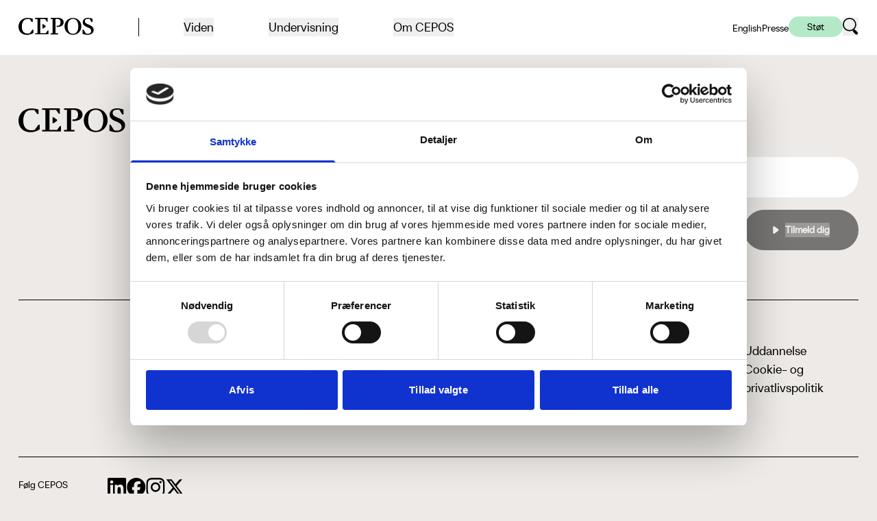

--- FILE ---
content_type: text/html;charset=utf-8
request_url: https://cepos.dk/artikler/betydelig-selvfinansieringsgrad-ved-lavere-selskabsskat/
body_size: 28597
content:
<!DOCTYPE html><html  lang="da" class="scroll-smooth" data-capo=""><head><meta charset="utf-8">
<meta name="viewport" content="width=device-width, initial-scale=1">
<title>Betydelig selvfinansieringsgrad ved lavere selskabsskat | CEPOS</title>
<style>/*! tailwindcss v3.4.4 | MIT License | https://tailwindcss.com*/*,:after,:before{border:0 solid #e5e7eb;box-sizing:border-box}:after,:before{--tw-content:""}:host,html{line-height:1.5;-webkit-text-size-adjust:100%;font-family:Neoris,system-ui,sans-serif;font-feature-settings:normal;font-variation-settings:normal;tab-size:4;-webkit-tap-highlight-color:transparent}body{line-height:inherit;margin:0}hr{border-top-width:1px;color:inherit;height:0}abbr:where([title]){-webkit-text-decoration:underline dotted;text-decoration:underline dotted}h1,h2,h3,h4,h5,h6{font-size:inherit;font-weight:inherit}a{color:inherit;text-decoration:inherit}b,strong{font-weight:bolder}code,kbd,pre,samp{font-family:ui-monospace,SFMono-Regular,Menlo,Monaco,Consolas,Liberation Mono,Courier New,monospace;font-feature-settings:normal;font-size:1em;font-variation-settings:normal}small{font-size:80%}sub,sup{font-size:75%;line-height:0;position:relative;vertical-align:initial}sub{bottom:-.25em}sup{top:-.5em}table{border-collapse:collapse;border-color:inherit;text-indent:0}button,input,optgroup,select,textarea{color:inherit;font-family:inherit;font-feature-settings:inherit;font-size:100%;font-variation-settings:inherit;font-weight:inherit;letter-spacing:inherit;line-height:inherit;margin:0;padding:0}button,select{text-transform:none}button,input:where([type=button]),input:where([type=reset]),input:where([type=submit]){-webkit-appearance:button;background-color:initial;background-image:none}:-moz-focusring{outline:auto}:-moz-ui-invalid{box-shadow:none}progress{vertical-align:initial}::-webkit-inner-spin-button,::-webkit-outer-spin-button{height:auto}[type=search]{-webkit-appearance:textfield;outline-offset:-2px}::-webkit-search-decoration{-webkit-appearance:none}::-webkit-file-upload-button{-webkit-appearance:button;font:inherit}summary{display:list-item}blockquote,dd,dl,figure,h1,h2,h3,h4,h5,h6,hr,p,pre{margin:0}fieldset{margin:0}fieldset,legend{padding:0}menu,ol,ul{list-style:none;margin:0;padding:0}dialog{padding:0}textarea{resize:vertical}input::placeholder,textarea::placeholder{color:#9ca3af;opacity:1}[role=button],button{cursor:pointer}:disabled{cursor:default}audio,canvas,embed,iframe,img,object,svg,video{display:block;vertical-align:middle}img,video{height:auto;max-width:100%}[hidden]{display:none}*,::backdrop,:after,:before{--tw-border-spacing-x:0;--tw-border-spacing-y:0;--tw-translate-x:0;--tw-translate-y:0;--tw-rotate:0;--tw-skew-x:0;--tw-skew-y:0;--tw-scale-x:1;--tw-scale-y:1;--tw-pan-x: ;--tw-pan-y: ;--tw-pinch-zoom: ;--tw-scroll-snap-strictness:proximity;--tw-gradient-from-position: ;--tw-gradient-via-position: ;--tw-gradient-to-position: ;--tw-ordinal: ;--tw-slashed-zero: ;--tw-numeric-figure: ;--tw-numeric-spacing: ;--tw-numeric-fraction: ;--tw-ring-inset: ;--tw-ring-offset-width:0px;--tw-ring-offset-color:#fff;--tw-ring-color:#3b82f680;--tw-ring-offset-shadow:0 0 #0000;--tw-ring-shadow:0 0 #0000;--tw-shadow:0 0 #0000;--tw-shadow-colored:0 0 #0000;--tw-blur: ;--tw-brightness: ;--tw-contrast: ;--tw-grayscale: ;--tw-hue-rotate: ;--tw-invert: ;--tw-saturate: ;--tw-sepia: ;--tw-drop-shadow: ;--tw-backdrop-blur: ;--tw-backdrop-brightness: ;--tw-backdrop-contrast: ;--tw-backdrop-grayscale: ;--tw-backdrop-hue-rotate: ;--tw-backdrop-invert: ;--tw-backdrop-opacity: ;--tw-backdrop-saturate: ;--tw-backdrop-sepia: ;--tw-contain-size: ;--tw-contain-layout: ;--tw-contain-paint: ;--tw-contain-style: }.container{margin-left:auto;margin-right:auto;padding-left:1.5rem;padding-right:1.5rem;width:100%}@media (min-width:1380px){.container{max-width:1380px;padding-left:2rem;padding-right:2rem}}@media (min-width:1520px){.container{max-width:1520px}}.sr-only{height:1px;margin:-1px;overflow:hidden;padding:0;position:absolute;width:1px;clip:rect(0,0,0,0);border-width:0;white-space:nowrap}.pointer-events-none{pointer-events:none}.pointer-events-auto{pointer-events:auto}.static{position:static}.\!fixed{position:fixed!important}.fixed{position:fixed}.absolute{position:absolute}.relative{position:relative}.inset-0{inset:0}.-bottom-12{bottom:-3rem}.-top-28{top:-7rem}.bottom-0{bottom:0}.bottom-8{bottom:2rem}.bottom-\[-100\%\]{bottom:-100%}.bottom-\[0\%\]{bottom:0}.left-0{left:0}.left-1\/2,.left-\[50\%\]{left:50%}.right-0{right:0}.right-4{right:1rem}.top-0{top:0}.top-1\/2{top:50%}.top-4{top:1rem}.top-\[4\.444rem\]{top:4.444rem}.top-\[50\%\]{top:50%}.z-10{z-index:10}.z-20{z-index:20}.z-30{z-index:30}.z-40{z-index:40}.z-50{z-index:50}.z-\[-1\]{z-index:-1}.z-\[1000\]{z-index:1000}.z-\[100\]{z-index:100}.z-\[30\]{z-index:30}.z-\[38\]{z-index:38}.z-\[98\]{z-index:98}.z-\[99\]{z-index:99}.order-1{order:1}.order-2{order:2}.col-span-1{grid-column:span 1/span 1}.col-span-12{grid-column:span 12/span 12}.col-span-2{grid-column:span 2/span 2}.col-span-4{grid-column:span 4/span 4}.col-span-5{grid-column:span 5/span 5}.col-span-6{grid-column:span 6/span 6}.col-span-7{grid-column:span 7/span 7}.col-span-8{grid-column:span 8/span 8}.col-span-full{grid-column:1/-1}.col-start-1{grid-column-start:1}.m-0{margin:0}.m-6{margin:1.5rem}.m-auto{margin:auto}.mx-5{margin-left:1.25rem;margin-right:1.25rem}.mx-auto{margin-left:auto;margin-right:auto}.my-10{margin-bottom:2.5rem;margin-top:2.5rem}.my-4{margin-bottom:1rem;margin-top:1rem}.my-5{margin-bottom:1.25rem;margin-top:1.25rem}.my-\[1\.111rem\]{margin-bottom:1.111rem;margin-top:1.111rem}.-mb-4{margin-bottom:-1rem}.-ml-1{margin-left:-.25rem}.mb-0{margin-bottom:0}.mb-1{margin-bottom:.25rem}.mb-10{margin-bottom:2.5rem}.mb-12{margin-bottom:3rem}.mb-2{margin-bottom:.5rem}.mb-3{margin-bottom:.75rem}.mb-4{margin-bottom:1rem}.mb-5{margin-bottom:1.25rem}.mb-6{margin-bottom:1.5rem}.mb-7{margin-bottom:1.75rem}.mb-8{margin-bottom:2rem}.mb-\[0\.556rem\]{margin-bottom:.556rem}.mb-\[1\.111rem\]{margin-bottom:1.111rem}.mb-\[1\.667rem\]{margin-bottom:1.667rem}.mb-\[1\.944rem\]{margin-bottom:1.944rem}.mb-\[2\.222rem\]{margin-bottom:2.222rem}.mb-\[20px\]{margin-bottom:20px}.mb-\[2rem\]{margin-bottom:2rem}.mb-\[3\.75rem\]{margin-bottom:3.75rem}.mb-\[30px\]{margin-bottom:30px}.mb-\[40px\]{margin-bottom:40px}.mb-\[70px\]{margin-bottom:70px}.ml-1{margin-left:.25rem}.ml-2{margin-left:.5rem}.ml-2\.5{margin-left:.625rem}.ml-\[0\.556rem\]{margin-left:.556rem}.ml-\[1\.667rem\]{margin-left:1.667rem}.ml-auto{margin-left:auto}.mr-2{margin-right:.5rem}.mr-2\.5{margin-right:.625rem}.mr-3{margin-right:.75rem}.mr-5{margin-right:1.25rem}.mr-\[4\.444rem\]{margin-right:4.444rem}.mr-\[60px\]{margin-right:60px}.mt-0{margin-top:0}.mt-1{margin-top:.25rem}.mt-12{margin-top:3rem}.mt-16{margin-top:4rem}.mt-2{margin-top:.5rem}.mt-2\.5{margin-top:.625rem}.mt-20{margin-top:5rem}.mt-4{margin-top:1rem}.mt-5{margin-top:1.25rem}.mt-8{margin-top:2rem}.mt-\[0\.938rem\]{margin-top:.938rem}.mt-\[10px\]{margin-top:10px}.mt-\[20px\]{margin-top:20px}.mt-\[60px\]{margin-top:60px}.mt-\[80px\]{margin-top:80px}.line-clamp-1{-webkit-line-clamp:1}.line-clamp-1,.line-clamp-2{display:-webkit-box;overflow:hidden;-webkit-box-orient:vertical}.line-clamp-2{-webkit-line-clamp:2}.line-clamp-3{display:-webkit-box;overflow:hidden;-webkit-box-orient:vertical;-webkit-line-clamp:3}.block{display:block}.inline-block{display:inline-block}.inline{display:inline}.flex{display:flex}.\!inline-flex{display:inline-flex!important}.inline-flex{display:inline-flex}.grid{display:grid}.hidden{display:none}.aspect-\[390\/500\]{aspect-ratio:390/500}.aspect-\[480\/330\]{aspect-ratio:480/330}.aspect-\[480\/661\]{aspect-ratio:480/661}.aspect-\[610\/352\]{aspect-ratio:610/352}.aspect-\[974\/811\]{aspect-ratio:974/811}.aspect-square{aspect-ratio:1/1}.\!h-auto{height:auto!important}.h-0{height:0}.h-1{height:.25rem}.h-10{height:2.5rem}.h-12{height:3rem}.h-16{height:4rem}.h-3{height:.75rem}.h-4{height:1rem}.h-5{height:1.25rem}.h-6{height:1.5rem}.h-8{height:2rem}.h-\[0\.056rem\]{height:.056rem}.h-\[11\.111rem\]{height:11.111rem}.h-\[11px\]{height:11px}.h-\[154px\]{height:154px}.h-\[1px\]{height:1px}.h-\[200px\]{height:200px}.h-\[202px\]{height:202px}.h-\[25px\]{height:25px}.h-\[4\.375rem\]{height:4.375rem}.h-\[4\.444rem\]{height:4.444rem}.h-\[44\.444rem\]{height:44.444rem}.h-\[50px\]{height:50px}.h-\[59px\]{height:59px}.h-\[80vh\]{height:80vh}.h-auto{height:auto}.h-dvh{height:100dvh}.h-fit{height:fit-content}.h-full{height:100%}.h-screen{height:100vh}.max-h-96{max-height:24rem}.max-h-\[90vh\]{max-height:90vh}.min-h-screen{min-height:100vh}.\!w-\[156px\]{width:156px!important}.\!w-fit{width:fit-content!important}.w-10{width:2.5rem}.w-16{width:4rem}.w-3{width:.75rem}.w-48{width:12rem}.w-5{width:1.25rem}.w-\[0\.056rem\]{width:.056rem}.w-\[1\.222rem\]{width:1.222rem}.w-\[11\.111rem\]{width:11.111rem}.w-\[110px\]{width:110px}.w-\[154px\]{width:154px}.w-\[19px\]{width:19px}.w-\[200px\]{width:200px}.w-\[331px\]{width:331px}.w-\[50px\]{width:50px}.w-\[9px\]{width:9px}.w-auto{width:auto}.w-fit{width:fit-content}.w-full{width:100%}.w-max{width:max-content}.max-w-\[90\%\]{max-width:90%}.flex-1{flex:1 1 0%}.flex-none{flex:none}.flex-shrink-0{flex-shrink:0}.flex-grow{flex-grow:1}.origin-top{transform-origin:top}.-translate-x-full{--tw-translate-x:-100%}.-translate-x-full,.-translate-y-1\/2{transform:translate(var(--tw-translate-x),var(--tw-translate-y)) rotate(var(--tw-rotate)) skewX(var(--tw-skew-x)) skewY(var(--tw-skew-y)) scaleX(var(--tw-scale-x)) scaleY(var(--tw-scale-y))}.-translate-y-1\/2{--tw-translate-y:-50%}.-translate-y-full{--tw-translate-y:-100%}.-translate-y-full,.translate-x-0{transform:translate(var(--tw-translate-x),var(--tw-translate-y)) rotate(var(--tw-rotate)) skewX(var(--tw-skew-x)) skewY(var(--tw-skew-y)) scaleX(var(--tw-scale-x)) scaleY(var(--tw-scale-y))}.translate-x-0{--tw-translate-x:0px}.translate-x-1{--tw-translate-x:0.25rem}.translate-x-1,.translate-x-\[-50\%\]{transform:translate(var(--tw-translate-x),var(--tw-translate-y)) rotate(var(--tw-rotate)) skewX(var(--tw-skew-x)) skewY(var(--tw-skew-y)) scaleX(var(--tw-scale-x)) scaleY(var(--tw-scale-y))}.translate-x-\[-50\%\]{--tw-translate-x:-50%}.translate-x-full{--tw-translate-x:100%}.translate-x-full,.translate-y-0{transform:translate(var(--tw-translate-x),var(--tw-translate-y)) rotate(var(--tw-rotate)) skewX(var(--tw-skew-x)) skewY(var(--tw-skew-y)) scaleX(var(--tw-scale-x)) scaleY(var(--tw-scale-y))}.translate-y-0{--tw-translate-y:0px}.translate-y-28{--tw-translate-y:7rem}.translate-y-28,.translate-y-\[100\%\]{transform:translate(var(--tw-translate-x),var(--tw-translate-y)) rotate(var(--tw-rotate)) skewX(var(--tw-skew-x)) skewY(var(--tw-skew-y)) scaleX(var(--tw-scale-x)) scaleY(var(--tw-scale-y))}.translate-y-\[100\%\]{--tw-translate-y:100%}.translate-y-\[4\.444rem\]{--tw-translate-y:4.444rem}.-rotate-45,.translate-y-\[4\.444rem\]{transform:translate(var(--tw-translate-x),var(--tw-translate-y)) rotate(var(--tw-rotate)) skewX(var(--tw-skew-x)) skewY(var(--tw-skew-y)) scaleX(var(--tw-scale-x)) scaleY(var(--tw-scale-y))}.-rotate-45{--tw-rotate:-45deg}.rotate-180{--tw-rotate:180deg}.rotate-180,.rotate-45{transform:translate(var(--tw-translate-x),var(--tw-translate-y)) rotate(var(--tw-rotate)) skewX(var(--tw-skew-x)) skewY(var(--tw-skew-y)) scaleX(var(--tw-scale-x)) scaleY(var(--tw-scale-y))}.rotate-45{--tw-rotate:45deg}.transform{transform:translate(var(--tw-translate-x),var(--tw-translate-y)) rotate(var(--tw-rotate)) skewX(var(--tw-skew-x)) skewY(var(--tw-skew-y)) scaleX(var(--tw-scale-x)) scaleY(var(--tw-scale-y))}@keyframes spin{to{transform:rotate(1turn)}}.animate-spin{animation:spin 1s linear infinite}.cursor-default{cursor:default}.cursor-not-allowed{cursor:not-allowed}.cursor-pointer{cursor:pointer}.resize{resize:both}.list-none{list-style-type:none}.\!grid-cols-7{grid-template-columns:repeat(7,minmax(0,1fr))!important}.grid-cols-12{grid-template-columns:repeat(12,minmax(0,1fr))}.grid-cols-3{grid-template-columns:repeat(3,minmax(0,1fr))}.grid-cols-6{grid-template-columns:repeat(6,minmax(0,1fr))}.flex-row{flex-direction:row}.flex-col{flex-direction:column}.flex-wrap{flex-wrap:wrap}.items-start{align-items:flex-start}.items-end{align-items:flex-end}.items-center{align-items:center}.justify-start{justify-content:flex-start}.justify-end{justify-content:flex-end}.justify-center{justify-content:center}.justify-between{justify-content:space-between}.\!gap-0{gap:0!important}.gap-0{gap:0}.gap-1{gap:.25rem}.gap-10{gap:2.5rem}.gap-2{gap:.5rem}.gap-2\.5{gap:.625rem}.gap-3{gap:.75rem}.gap-4{gap:1rem}.gap-5{gap:1.25rem}.gap-6{gap:1.5rem}.gap-7{gap:1.75rem}.gap-8{gap:2rem}.gap-\[0\.833rem\]{gap:.833rem}.gap-\[1\.667rem\]{gap:1.667rem}.gap-\[1\.722rem\]{gap:1.722rem}.gap-\[10px\]{gap:10px}.gap-\[20px\]{gap:20px}.\!gap-y-8{row-gap:2rem!important}.\!gap-y-\[1rem\]{row-gap:1rem!important}.gap-x-1{column-gap:.25rem}.gap-x-4{column-gap:1rem}.gap-x-5{column-gap:1.25rem}.gap-x-8{column-gap:2rem}.gap-y-10{row-gap:2.5rem}.gap-y-2{row-gap:.5rem}.gap-y-5{row-gap:1.25rem}.-space-x-px>:not([hidden])~:not([hidden]){--tw-space-x-reverse:0;margin-left:calc(-1px*(1 - var(--tw-space-x-reverse)));margin-right:calc(-1px*var(--tw-space-x-reverse))}.space-x-2>:not([hidden])~:not([hidden]){--tw-space-x-reverse:0;margin-left:calc(.5rem*(1 - var(--tw-space-x-reverse)));margin-right:calc(.5rem*var(--tw-space-x-reverse))}.space-y-2>:not([hidden])~:not([hidden]){--tw-space-y-reverse:0;margin-bottom:calc(.5rem*var(--tw-space-y-reverse));margin-top:calc(.5rem*(1 - var(--tw-space-y-reverse)))}.space-y-6>:not([hidden])~:not([hidden]){--tw-space-y-reverse:0;margin-bottom:calc(1.5rem*var(--tw-space-y-reverse));margin-top:calc(1.5rem*(1 - var(--tw-space-y-reverse)))}.self-stretch{align-self:stretch}.overflow-hidden{overflow:hidden}.\!overflow-visible{overflow:visible!important}.overflow-scroll{overflow:scroll}.overflow-x-auto{overflow-x:auto}.overflow-y-auto{overflow-y:auto}.overflow-x-hidden{overflow-x:hidden}.scroll-smooth{scroll-behavior:smooth}.hyphens-manual{-webkit-hyphens:manual;hyphens:manual}.whitespace-nowrap{white-space:nowrap}.whitespace-pre-line{white-space:pre-line}.whitespace-pre-wrap{white-space:pre-wrap}.break-words{overflow-wrap:break-word}.rounded{border-radius:.25rem}.rounded-\[0\.167rem\]{border-radius:.167rem}.rounded-\[0\.556rem\]{border-radius:.556rem}.rounded-\[20px\]{border-radius:20px}.rounded-\[65px\]{border-radius:65px}.rounded-full{border-radius:9999px}.rounded-xl{border-radius:.75rem}.rounded-b-\[30px\]{border-bottom-left-radius:30px;border-bottom-right-radius:30px}.rounded-t-\[30px\]{border-top-left-radius:30px;border-top-right-radius:30px}.border{border-width:1px}.border-0{border-width:0}.border-b{border-bottom-width:1px}.border-l{border-left-width:1px}.border-t{border-top-width:1px}.border-solid{border-style:solid}.border-black{--tw-border-opacity:1;border-color:rgb(0 0 0/var(--tw-border-opacity))}.border-black\/50{border-color:#00000080}.border-blue{--tw-border-opacity:1;border-color:rgb(0 52 89/var(--tw-border-opacity))}.border-current{border-color:currentColor}.border-gray-200{--tw-border-opacity:1;border-color:rgb(229 231 235/var(--tw-border-opacity))}.border-gray-300{--tw-border-opacity:1;border-color:rgb(209 213 219/var(--tw-border-opacity))}.border-purple-200{--tw-border-opacity:1;border-color:rgb(233 213 255/var(--tw-border-opacity))}.border-red-200{--tw-border-opacity:1;border-color:rgb(254 202 202/var(--tw-border-opacity))}.border-transparent{border-color:#0000}.\!bg-white{--tw-bg-opacity:1!important;background-color:rgb(255 255 255/var(--tw-bg-opacity))!important}.bg-black{--tw-bg-opacity:1;background-color:rgb(0 0 0/var(--tw-bg-opacity))}.bg-black\/30{background-color:#0000004d}.bg-black\/40{background-color:#0006}.bg-blue{--tw-bg-opacity:1;background-color:rgb(0 52 89/var(--tw-bg-opacity))}.bg-brown{--tw-bg-opacity:1;background-color:rgb(218 213 206/var(--tw-bg-opacity))}.bg-current{background-color:currentColor}.bg-dark-brown{--tw-bg-opacity:1;background-color:rgb(157 156 154/var(--tw-bg-opacity))}.bg-default{--tw-bg-opacity:1;background-color:rgb(237 234 231/var(--tw-bg-opacity))}.bg-gray-100{--tw-bg-opacity:1;background-color:rgb(243 244 246/var(--tw-bg-opacity))}.bg-gray-50{--tw-bg-opacity:1;background-color:rgb(249 250 251/var(--tw-bg-opacity))}.bg-green{--tw-bg-opacity:1;background-color:rgb(179 233 199/var(--tw-bg-opacity))}.bg-light-blue{--tw-bg-opacity:1;background-color:rgb(179 222 226/var(--tw-bg-opacity))}.bg-light-brown{--tw-bg-opacity:1;background-color:rgb(237 234 231/var(--tw-bg-opacity))}.bg-light-brown\/75{background-color:#edeae7bf}.bg-light-green{--tw-bg-opacity:1;background-color:rgb(217 244 227/var(--tw-bg-opacity))}.bg-off-white{--tw-bg-opacity:1;background-color:rgb(250 250 250/var(--tw-bg-opacity))}.bg-orange{--tw-bg-opacity:1;background-color:rgb(224 122 95/var(--tw-bg-opacity))}.bg-purple-50{--tw-bg-opacity:1;background-color:rgb(250 245 255/var(--tw-bg-opacity))}.bg-red-50{--tw-bg-opacity:1;background-color:rgb(254 242 242/var(--tw-bg-opacity))}.bg-red-500{--tw-bg-opacity:1;background-color:rgb(239 68 68/var(--tw-bg-opacity))}.bg-transparent{background-color:initial}.bg-white{--tw-bg-opacity:1;background-color:rgb(255 255 255/var(--tw-bg-opacity))}.bg-gradient-to-l{background-image:linear-gradient(to left,var(--tw-gradient-stops))}.bg-gradient-to-r{background-image:linear-gradient(to right,var(--tw-gradient-stops))}.from-default{--tw-gradient-from:#edeae7 var(--tw-gradient-from-position);--tw-gradient-to:#edeae700 var(--tw-gradient-to-position);--tw-gradient-stops:var(--tw-gradient-from),var(--tw-gradient-to)}.fill-black{fill:#000}.fill-brown{fill:#dad5ce}.fill-current{fill:currentColor}.fill-green{fill:#b3e9c7}.fill-light-blue{fill:#b3dee2}.fill-light-green{fill:#d9f4e3}.fill-orange{fill:#e07a5f}.fill-pink{fill:#ffd9da}.fill-white{fill:#fff}.\!stroke-black{stroke:#000!important}.\!stroke-white{stroke:#fff!important}.stroke-black{stroke:#000}.stroke-white{stroke:#fff}.object-contain{object-fit:contain}.object-cover{object-fit:cover}.object-center{object-position:center}.p-1{padding:.25rem}.p-10{padding:2.5rem}.p-16{padding:4rem}.p-2{padding:.5rem}.p-20{padding:5rem}.p-3{padding:.75rem}.p-4{padding:1rem}.p-5{padding:1.25rem}.p-6{padding:1.5rem}.p-8{padding:2rem}.p-\[20px\]{padding:20px}.\!px-6{padding-left:1.5rem!important;padding-right:1.5rem!important}.\!py-1{padding-bottom:.25rem!important;padding-top:.25rem!important}.px-0{padding-left:0;padding-right:0}.px-1{padding-left:.25rem;padding-right:.25rem}.px-10{padding-left:2.5rem;padding-right:2.5rem}.px-2{padding-left:.5rem;padding-right:.5rem}.px-2\.5{padding-left:.625rem;padding-right:.625rem}.px-3{padding-left:.75rem;padding-right:.75rem}.px-4{padding-left:1rem;padding-right:1rem}.px-5{padding-left:1.25rem;padding-right:1.25rem}.px-6{padding-left:1.5rem;padding-right:1.5rem}.px-7{padding-left:1.75rem;padding-right:1.75rem}.px-8{padding-left:2rem;padding-right:2rem}.px-\[1\.25rem\]{padding-left:1.25rem;padding-right:1.25rem}.px-\[1rem\]{padding-left:1rem;padding-right:1rem}.px-\[20px\]{padding-left:20px;padding-right:20px}.py-0{padding-bottom:0;padding-top:0}.py-1{padding-bottom:.25rem;padding-top:.25rem}.py-16{padding-bottom:4rem;padding-top:4rem}.py-2{padding-bottom:.5rem;padding-top:.5rem}.py-20{padding-bottom:5rem;padding-top:5rem}.py-3{padding-bottom:.75rem;padding-top:.75rem}.py-4{padding-bottom:1rem;padding-top:1rem}.py-5{padding-bottom:1.25rem;padding-top:1.25rem}.py-6{padding-bottom:1.5rem;padding-top:1.5rem}.py-8{padding-bottom:2rem;padding-top:2rem}.py-\[0\.389rem\]{padding-bottom:.389rem;padding-top:.389rem}.py-\[0\.60rem\]{padding-bottom:.6rem;padding-top:.6rem}.py-\[1\.667rem\]{padding-bottom:1.667rem;padding-top:1.667rem}.py-\[30px\]{padding-bottom:30px;padding-top:30px}.py-\[3px\]{padding-bottom:3px;padding-top:3px}.py-\[4\.375rem\]{padding-bottom:4.375rem;padding-top:4.375rem}.py-\[60px\]{padding-bottom:60px;padding-top:60px}.\!pb-0{padding-bottom:0!important}.\!pt-0{padding-top:0!important}.pb-0{padding-bottom:0}.pb-10{padding-bottom:2.5rem}.pb-16{padding-bottom:4rem}.pb-32{padding-bottom:8rem}.pb-4{padding-bottom:1rem}.pb-5{padding-bottom:1.25rem}.pb-8{padding-bottom:2rem}.pb-\[0\.625rem\]{padding-bottom:.625rem}.pb-\[3\.889rem\]{padding-bottom:3.889rem}.pb-\[56\.25\%\]{padding-bottom:56.25%}.pb-\[70px\]{padding-bottom:70px}.pl-12{padding-left:3rem}.pl-6{padding-left:1.5rem}.pl-8{padding-left:2rem}.pr-8{padding-right:2rem}.pt-10{padding-top:2.5rem}.pt-28{padding-top:7rem}.pt-32{padding-top:8rem}.pt-36{padding-top:9rem}.pt-4{padding-top:1rem}.pt-48{padding-top:12rem}.pt-6{padding-top:1.5rem}.pt-64{padding-top:16rem}.pt-8{padding-top:2rem}.pt-\[140px\]{padding-top:140px}.pt-\[145px\]{padding-top:145px}.pt-\[30px\]{padding-top:30px}.pt-\[8\.333rem\]{padding-top:8.333rem}.text-left{text-align:left}.text-center{text-align:center}.font-mono{font-family:ui-monospace,SFMono-Regular,Menlo,Monaco,Consolas,Liberation Mono,Courier New,monospace}.font-neoris{font-family:Neoris,system-ui,sans-serif}.font-publico{font-family:Publico,system-ui,serif}.font-sans{font-family:Neoris,system-ui,sans-serif}.\!text-sm{font-size:.778rem!important}.text-2xl{font-size:2.222rem}.text-3xl{font-size:2.944rem}.text-6xl{font-size:6.611rem}.text-\[0\.778rem\]{font-size:.778rem}.text-\[0\.833rem\]{font-size:.833rem}.text-\[0\.875rem\]{font-size:.875rem}.text-\[0\.889rem\]{font-size:.889rem}.text-\[0\.938rem\]{font-size:.938rem}.text-\[1\.056rem\]{font-size:1.056rem}.text-\[1\.111rem\]{font-size:1.111rem}.text-\[1\.222rem\]{font-size:1.222rem}.text-\[1\.333rem\]{font-size:1.333rem}.text-\[1\.556rem\]{font-size:1.556rem}.text-\[14px\]{font-size:14px}.text-\[15px\]{font-size:15px}.text-\[16px\]{font-size:16px}.text-\[1rem\]{font-size:1rem}.text-\[22px\]{font-size:22px}.text-\[24px\]{font-size:24px}.text-\[28px\]{font-size:28px}.text-base{font-size:1rem}.text-base-mobile{font-size:.889rem}.text-lg{font-size:1.333rem}.text-medium{font-size:1.167rem}.text-sm{font-size:.778rem}.text-xl{font-size:1.722rem}.text-xs{font-size:.611rem}.font-bold{font-weight:700}.font-light{font-weight:300}.font-medium{font-weight:600}.font-normal{font-weight:400}.font-semibold{font-weight:600}.uppercase{text-transform:uppercase}.normal-case{text-transform:none}.italic{font-style:italic}.leading-120{line-height:120%}.leading-145{line-height:145%}.leading-150{line-height:150%}.leading-\[30px\]{line-height:30px}.leading-tight{line-height:1.25}.\!text-black{--tw-text-opacity:1!important;color:rgb(0 0 0/var(--tw-text-opacity))!important}.text-black{--tw-text-opacity:1;color:rgb(0 0 0/var(--tw-text-opacity))}.text-black\/50{color:#00000080}.text-blue{--tw-text-opacity:1;color:rgb(0 52 89/var(--tw-text-opacity))}.text-gray-600{--tw-text-opacity:1;color:rgb(75 85 99/var(--tw-text-opacity))}.text-gray-800{--tw-text-opacity:1;color:rgb(31 41 55/var(--tw-text-opacity))}.text-gray-900{--tw-text-opacity:1;color:rgb(17 24 39/var(--tw-text-opacity))}.text-orange{--tw-text-opacity:1;color:rgb(224 122 95/var(--tw-text-opacity))}.text-purple-800{--tw-text-opacity:1;color:rgb(107 33 168/var(--tw-text-opacity))}.text-purple-900{--tw-text-opacity:1;color:rgb(88 28 135/var(--tw-text-opacity))}.text-red-800{--tw-text-opacity:1;color:rgb(153 27 27/var(--tw-text-opacity))}.text-red-900{--tw-text-opacity:1;color:rgb(127 29 29/var(--tw-text-opacity))}.text-white{--tw-text-opacity:1;color:rgb(255 255 255/var(--tw-text-opacity))}.underline{text-decoration-line:underline}.no-underline{text-decoration-line:none}.antialiased{-webkit-font-smoothing:antialiased;-moz-osx-font-smoothing:grayscale}.placeholder-black::placeholder{--tw-placeholder-opacity:1;color:rgb(0 0 0/var(--tw-placeholder-opacity))}.opacity-25{opacity:.25}.opacity-30{opacity:.3}.opacity-50{opacity:.5}.opacity-75{opacity:.75}.shadow-lg{--tw-shadow:0 10px 15px -3px #0000001a,0 4px 6px -4px #0000001a;--tw-shadow-colored:0 10px 15px -3px var(--tw-shadow-color),0 4px 6px -4px var(--tw-shadow-color);box-shadow:var(--tw-ring-offset-shadow,0 0 #0000),var(--tw-ring-shadow,0 0 #0000),var(--tw-shadow)}.outline{outline-style:solid}.outline-0{outline-width:0}.filter{filter:var(--tw-blur) var(--tw-brightness) var(--tw-contrast) var(--tw-grayscale) var(--tw-hue-rotate) var(--tw-invert) var(--tw-saturate) var(--tw-sepia) var(--tw-drop-shadow)}.backdrop-blur{--tw-backdrop-blur:blur(8px)}.backdrop-blur,.backdrop-blur-0{-webkit-backdrop-filter:var(--tw-backdrop-blur) var(--tw-backdrop-brightness) var(--tw-backdrop-contrast) var(--tw-backdrop-grayscale) var(--tw-backdrop-hue-rotate) var(--tw-backdrop-invert) var(--tw-backdrop-opacity) var(--tw-backdrop-saturate) var(--tw-backdrop-sepia);backdrop-filter:var(--tw-backdrop-blur) var(--tw-backdrop-brightness) var(--tw-backdrop-contrast) var(--tw-backdrop-grayscale) var(--tw-backdrop-hue-rotate) var(--tw-backdrop-invert) var(--tw-backdrop-opacity) var(--tw-backdrop-saturate) var(--tw-backdrop-sepia)}.backdrop-blur-0{--tw-backdrop-blur:blur(0)}.transition{transition-duration:.15s;transition-property:color,background-color,border-color,text-decoration-color,fill,stroke,opacity,box-shadow,transform,filter,-webkit-backdrop-filter;transition-property:color,background-color,border-color,text-decoration-color,fill,stroke,opacity,box-shadow,transform,filter,backdrop-filter;transition-property:color,background-color,border-color,text-decoration-color,fill,stroke,opacity,box-shadow,transform,filter,backdrop-filter,-webkit-backdrop-filter;transition-timing-function:cubic-bezier(.4,0,.2,1)}.transition-all{transition-duration:.15s;transition-property:all;transition-timing-function:cubic-bezier(.4,0,.2,1)}.transition-opacity{transition-duration:.15s;transition-property:opacity;transition-timing-function:cubic-bezier(.4,0,.2,1)}.transition-transform{transition-duration:.15s;transition-property:transform;transition-timing-function:cubic-bezier(.4,0,.2,1)}.delay-\[400ms\]{transition-delay:.4s}.duration-300{transition-duration:.3s}.duration-500{transition-duration:.5s}.duration-\[0\.6s\]{transition-duration:.6s}.ease-in-out{transition-timing-function:cubic-bezier(.4,0,.2,1)}.ease-out{transition-timing-function:cubic-bezier(0,0,.2,1)}.first-of-type\:pt-0:first-of-type{padding-top:0}.last-of-type\:mr-0:last-of-type{margin-right:0}.last-of-type\:border-none:last-of-type{border-style:none}.hover\:bg-white:hover{--tw-bg-opacity:1;background-color:rgb(255 255 255/var(--tw-bg-opacity))}.hover\:text-black:hover{--tw-text-opacity:1;color:rgb(0 0 0/var(--tw-text-opacity))}.hover\:no-underline:hover{text-decoration-line:none}.hover\:opacity-100:hover{opacity:1}.hover\:opacity-50:hover{opacity:.5}.hover\:opacity-60:hover{opacity:.6}.hover\:opacity-70:hover{opacity:.7}.hover\:transition-all:hover{transition-duration:.15s;transition-property:all;transition-timing-function:cubic-bezier(.4,0,.2,1)}.hover\:duration-300:hover{transition-duration:.3s}.hover\:ease-in-out:hover{transition-timing-function:cubic-bezier(.4,0,.2,1)}.focus\:outline-0:focus{outline-width:0}.group:hover .group-hover\:scale-110{--tw-scale-x:1.1;--tw-scale-y:1.1;transform:translate(var(--tw-translate-x),var(--tw-translate-y)) rotate(var(--tw-rotate)) skewX(var(--tw-skew-x)) skewY(var(--tw-skew-y)) scaleX(var(--tw-scale-x)) scaleY(var(--tw-scale-y))}.group:hover .group-hover\:border-white{--tw-border-opacity:1;border-color:rgb(255 255 255/var(--tw-border-opacity))}.group:hover .group-hover\:opacity-50{opacity:.5}.child\:absolute>*{position:absolute}.child\:h-full>*{height:100%}.child\:w-full>*{width:100%}.child\:shrink-0>*{flex-shrink:0}@media not all and (min-width:960px){.max-md\:order-2{order:2}.max-md\:order-first{order:-9999}.max-md\:hidden{display:none}.max-md\:h-20{height:5rem}.max-md\:w-20{width:5rem}.max-md\:text-base{font-size:1rem}}@media not all and (min-width:640px){.max-sm\:\!text-lg{font-size:1.333rem!important}}@media (min-width:640px){.sm\:order-1{order:1}.sm\:order-2{order:2}.sm\:col-span-6{grid-column:span 6/span 6}.sm\:ml-auto{margin-left:auto}.sm\:flex{display:flex}.sm\:w-full{width:100%}.sm\:flex-row{flex-direction:row}.sm\:justify-end{justify-content:flex-end}.sm\:text-\[3rem\]{font-size:3rem}}@media (min-width:960px){.md\:static{position:static}.md\:order-1{order:1}.md\:col-span-10{grid-column:span 10/span 10}.md\:col-span-12{grid-column:span 12/span 12}.md\:col-span-2{grid-column:span 2/span 2}.md\:col-span-3{grid-column:span 3/span 3}.md\:col-span-4{grid-column:span 4/span 4}.md\:col-span-5{grid-column:span 5/span 5}.md\:col-span-6{grid-column:span 6/span 6}.md\:col-span-7{grid-column:span 7/span 7}.md\:col-span-8{grid-column:span 8/span 8}.md\:col-span-9{grid-column:span 9/span 9}.md\:col-start-1{grid-column-start:1}.md\:col-start-10{grid-column-start:10}.md\:col-start-2{grid-column-start:2}.md\:col-start-3{grid-column-start:3}.md\:col-start-5{grid-column-start:5}.md\:col-start-6{grid-column-start:6}.md\:col-start-7{grid-column-start:7}.md\:col-start-8{grid-column-start:8}.md\:col-start-9{grid-column-start:9}.md\:my-0{margin-bottom:0;margin-top:0}.md\:-ml-4{margin-left:-1rem}.md\:-mr-4{margin-right:-1rem}.md\:mb-0{margin-bottom:0}.md\:mb-4{margin-bottom:1rem}.md\:mb-\[3\.889rem\]{margin-bottom:3.889rem}.md\:mb-\[70px\]{margin-bottom:70px}.md\:ml-5{margin-left:1.25rem}.md\:ml-\[58px\]{margin-left:58px}.md\:mr-2{margin-right:.5rem}.md\:mt-0{margin-top:0}.md\:mt-20{margin-top:5rem}.md\:block{display:block}.md\:flex{display:flex}.md\:grid{display:grid}.md\:hidden{display:none}.md\:aspect-\[974\/840\]{aspect-ratio:974/840}.md\:h-8{height:2rem}.md\:min-h-\[30\.556rem\]{min-height:30.556rem}.md\:w-1\/2{width:50%}.md\:w-\[calc\(100\%\+1rem\)\]{width:calc(100% + 1rem)}.md\:w-auto{width:auto}.md\:flex-shrink-0{flex-shrink:0}.md\:grid-cols-12{grid-template-columns:repeat(12,minmax(0,1fr))}.md\:grid-cols-6{grid-template-columns:repeat(6,minmax(0,1fr))}.md\:flex-row{flex-direction:row}.md\:items-center{align-items:center}.md\:justify-start{justify-content:flex-start}.md\:justify-center{justify-content:center}.md\:gap-10{gap:2.5rem}.md\:gap-2{gap:.5rem}.md\:gap-2\.5{gap:.625rem}.md\:gap-5{gap:1.25rem}.md\:gap-7{gap:1.75rem}.md\:\!gap-y-0{row-gap:0!important}.md\:gap-x-7{column-gap:1.75rem}.md\:gap-y-20{row-gap:5rem}.md\:gap-y-5{row-gap:1.25rem}.md\:self-end{align-self:flex-end}.md\:break-words{overflow-wrap:break-word}.md\:border-l{border-left-width:1px}.md\:p-10{padding:2.5rem}.md\:px-16{padding-left:4rem;padding-right:4rem}.md\:px-4{padding-left:1rem;padding-right:1rem}.md\:px-7{padding-left:1.75rem;padding-right:1.75rem}.md\:px-\[40px\]{padding-left:40px;padding-right:40px}.md\:py-2{padding-bottom:.5rem;padding-top:.5rem}.md\:py-36{padding-bottom:9rem;padding-top:9rem}.md\:py-\[60px\]{padding-bottom:60px;padding-top:60px}.md\:py-\[8\.75rem\]{padding-bottom:8.75rem;padding-top:8.75rem}.md\:pb-36{padding-bottom:9rem}.md\:pb-\[140px\]{padding-bottom:140px}.md\:pb-\[7\.778rem\]{padding-bottom:7.778rem}.md\:pb-\[70px\]{padding-bottom:70px}.md\:pl-10{padding-left:2.5rem}.md\:pt-10{padding-top:2.5rem}.md\:pt-20{padding-top:5rem}.md\:pt-44{padding-top:11rem}.md\:pt-\[12\.222rem\]{padding-top:12.222rem}.md\:pt-\[140px\]{padding-top:140px}.md\:text-3xl{font-size:2.944rem}.md\:text-\[1\.333rem\]{font-size:1.333rem}.md\:text-\[1\.5rem\]{font-size:1.5rem}.md\:text-\[18px\]{font-size:18px}.md\:text-\[1rem\]{font-size:1rem}.md\:text-\[2\.944rem\]{font-size:2.944rem}.md\:text-\[3\.611rem\]{font-size:3.611rem}.md\:text-\[30px\]{font-size:30px}.md\:text-\[40px\]{font-size:40px}.md\:text-lg{font-size:1.333rem}.md\:text-medium{font-size:1.167rem}.md\:text-sm{font-size:.778rem}.md\:text-xl{font-size:1.722rem}}@media (min-width:1280px){.lg\:col-span-1{grid-column:span 1/span 1}.lg\:col-span-4{grid-column:span 4/span 4}.lg\:col-span-8{grid-column:span 8/span 8}.lg\:col-start-3{grid-column-start:3}.lg\:mx-\[3\.611rem\]{margin-left:3.611rem;margin-right:3.611rem}.lg\:mb-10{margin-bottom:2.5rem}.lg\:block{display:block}.lg\:flex{display:flex}.lg\:grid{display:grid}.lg\:\!hidden{display:none!important}.lg\:hidden{display:none}.lg\:items-center{align-items:center}.lg\:\!gap-y-15{row-gap:3.75rem!important}.lg\:\!border-current{border-color:currentColor!important}.lg\:p-10{padding:2.5rem}.lg\:text-5xl{font-size:5.056rem}.lg\:text-\[5\.688rem\]{font-size:5.688rem}}@media (min-width:1380px){.containerbr\:-ml-\[calc\(\(100vw-1380px\+4rem\)\/2\)\]{margin-left:calc(-50vw - -690px + -2rem)}.containerbr\:-mr-\[calc\(\(100vw-1380px\+4rem\)\/2\)\]{margin-right:calc(-50vw - -690px + -2rem)}.containerbr\:w-\[calc\(100\%\+2rem\+\(\(100vw-1380px\)\/2\)\)\]{width:calc(100% + 2rem + 50vw - 690px)}}@media (min-width:1520px){.xl\:-ml-\[calc\(\(100vw-1520px\+4rem\)\/2\)\]{margin-left:calc(-50vw - -760px + -2rem)}.xl\:-mr-\[calc\(\(100vw-1520px\+4rem\)\/2\)\]{margin-right:calc(-50vw - -760px + -2rem)}.xl\:w-\[calc\(100\%\+2rem\+\(\(100vw-1520px\)\/2\)\)\]{width:calc(100% + 2rem + 50vw - 760px)}.xl\:px-24{padding-left:6rem;padding-right:6rem}.xl\:py-32{padding-bottom:8rem;padding-top:8rem}}@media (prefers-color-scheme:dark){.dark\:text-white{--tw-text-opacity:1;color:rgb(255 255 255/var(--tw-text-opacity))}}</style>
<style>/*! tailwindcss v3.4.4 | MIT License | https://tailwindcss.com*/*,:after,:before{border:0 solid #e5e7eb;box-sizing:border-box}:after,:before{--tw-content:""}:host,html{line-height:1.5;-webkit-text-size-adjust:100%;font-family:Neoris,system-ui,sans-serif;font-feature-settings:normal;font-variation-settings:normal;-moz-tab-size:4;-o-tab-size:4;tab-size:4;-webkit-tap-highlight-color:transparent}body{line-height:inherit;margin:0}hr{border-top-width:1px;color:inherit;height:0}abbr:where([title]){-webkit-text-decoration:underline dotted;text-decoration:underline dotted}h1,h2,h3,h4,h5,h6{font-size:inherit;font-weight:inherit}a{color:inherit;text-decoration:inherit}b,strong{font-weight:bolder}code,kbd,pre,samp{font-family:ui-monospace,SFMono-Regular,Menlo,Monaco,Consolas,Liberation Mono,Courier New,monospace;font-feature-settings:normal;font-size:1em;font-variation-settings:normal}small{font-size:80%}sub,sup{font-size:75%;line-height:0;position:relative;vertical-align:baseline}sub{bottom:-.25em}sup{top:-.5em}table{border-collapse:collapse;border-color:inherit;text-indent:0}button,input,optgroup,select,textarea{color:inherit;font-family:inherit;font-feature-settings:inherit;font-size:100%;font-variation-settings:inherit;font-weight:inherit;letter-spacing:inherit;line-height:inherit;margin:0;padding:0}button,select{text-transform:none}button,input:where([type=button]),input:where([type=reset]),input:where([type=submit]){-webkit-appearance:button;background-color:transparent;background-image:none}:-moz-focusring{outline:auto}:-moz-ui-invalid{box-shadow:none}progress{vertical-align:baseline}::-webkit-inner-spin-button,::-webkit-outer-spin-button{height:auto}[type=search]{-webkit-appearance:textfield;outline-offset:-2px}::-webkit-search-decoration{-webkit-appearance:none}::-webkit-file-upload-button{-webkit-appearance:button;font:inherit}summary{display:list-item}blockquote,dd,dl,figure,h1,h2,h3,h4,h5,h6,hr,p,pre{margin:0}fieldset{margin:0}fieldset,legend{padding:0}menu,ol,ul{list-style:none;margin:0;padding:0}dialog{padding:0}textarea{resize:vertical}input::-moz-placeholder,textarea::-moz-placeholder{color:#9ca3af;opacity:1}input::placeholder,textarea::placeholder{color:#9ca3af;opacity:1}[role=button],button{cursor:pointer}:disabled{cursor:default}audio,canvas,embed,iframe,img,object,svg,video{display:block;vertical-align:middle}img,video{height:auto;max-width:100%}[hidden]{display:none}*,:after,:before{--tw-border-spacing-x:0;--tw-border-spacing-y:0;--tw-translate-x:0;--tw-translate-y:0;--tw-rotate:0;--tw-skew-x:0;--tw-skew-y:0;--tw-scale-x:1;--tw-scale-y:1;--tw-pan-x: ;--tw-pan-y: ;--tw-pinch-zoom: ;--tw-scroll-snap-strictness:proximity;--tw-gradient-from-position: ;--tw-gradient-via-position: ;--tw-gradient-to-position: ;--tw-ordinal: ;--tw-slashed-zero: ;--tw-numeric-figure: ;--tw-numeric-spacing: ;--tw-numeric-fraction: ;--tw-ring-inset: ;--tw-ring-offset-width:0px;--tw-ring-offset-color:#fff;--tw-ring-color:rgba(59,130,246,.5);--tw-ring-offset-shadow:0 0 #0000;--tw-ring-shadow:0 0 #0000;--tw-shadow:0 0 #0000;--tw-shadow-colored:0 0 #0000;--tw-blur: ;--tw-brightness: ;--tw-contrast: ;--tw-grayscale: ;--tw-hue-rotate: ;--tw-invert: ;--tw-saturate: ;--tw-sepia: ;--tw-drop-shadow: ;--tw-backdrop-blur: ;--tw-backdrop-brightness: ;--tw-backdrop-contrast: ;--tw-backdrop-grayscale: ;--tw-backdrop-hue-rotate: ;--tw-backdrop-invert: ;--tw-backdrop-opacity: ;--tw-backdrop-saturate: ;--tw-backdrop-sepia: ;--tw-contain-size: ;--tw-contain-layout: ;--tw-contain-paint: ;--tw-contain-style: }::backdrop{--tw-border-spacing-x:0;--tw-border-spacing-y:0;--tw-translate-x:0;--tw-translate-y:0;--tw-rotate:0;--tw-skew-x:0;--tw-skew-y:0;--tw-scale-x:1;--tw-scale-y:1;--tw-pan-x: ;--tw-pan-y: ;--tw-pinch-zoom: ;--tw-scroll-snap-strictness:proximity;--tw-gradient-from-position: ;--tw-gradient-via-position: ;--tw-gradient-to-position: ;--tw-ordinal: ;--tw-slashed-zero: ;--tw-numeric-figure: ;--tw-numeric-spacing: ;--tw-numeric-fraction: ;--tw-ring-inset: ;--tw-ring-offset-width:0px;--tw-ring-offset-color:#fff;--tw-ring-color:rgba(59,130,246,.5);--tw-ring-offset-shadow:0 0 #0000;--tw-ring-shadow:0 0 #0000;--tw-shadow:0 0 #0000;--tw-shadow-colored:0 0 #0000;--tw-blur: ;--tw-brightness: ;--tw-contrast: ;--tw-grayscale: ;--tw-hue-rotate: ;--tw-invert: ;--tw-saturate: ;--tw-sepia: ;--tw-drop-shadow: ;--tw-backdrop-blur: ;--tw-backdrop-brightness: ;--tw-backdrop-contrast: ;--tw-backdrop-grayscale: ;--tw-backdrop-hue-rotate: ;--tw-backdrop-invert: ;--tw-backdrop-opacity: ;--tw-backdrop-saturate: ;--tw-backdrop-sepia: ;--tw-contain-size: ;--tw-contain-layout: ;--tw-contain-paint: ;--tw-contain-style: }.container{margin-left:auto;margin-right:auto;padding-left:1.5rem;padding-right:1.5rem;width:100%}@media (min-width:1380px){.container{max-width:1380px;padding-left:2rem;padding-right:2rem}}@media (min-width:1520px){.container{max-width:1520px}}.h1,.h2,.h3,.h4,.h5,h1,h2,h3,h4,h5{font-family:Publico,system-ui,serif;font-weight:600;margin-bottom:0}.h1,h1{font-size:3.833rem;line-height:110%}@media (min-width:1280px){.h1,h1{font-size:5.056rem}}.h2,h2{font-size:2.944rem;line-height:105%}@media (min-width:960px){.h2,h2{font-size:3.833rem}}.h3,h3{font-size:2.222rem;line-height:110%}@media (min-width:960px){.h3,h3{font-size:2.944rem}}.h4,h4{font-size:1.722rem;line-height:120%}@media (min-width:960px){.h4,h4{font-size:2.222rem}}.h5,h5{font-size:1.333rem;line-height:120%}@media (min-width:960px){.h5,h5{font-size:1.722rem}}.h6,h6{font-size:1.333rem;line-height:120%}p{line-height:145%}.display{font-size:3.563rem;line-height:115%}@media (min-width:960px){.display{font-size:6.611rem}}:root{font-size:18px}html{font-size:inherit}::-moz-selection{--tw-bg-opacity:1;background-color:rgb(179 233 199/var(--tw-bg-opacity));--tw-text-opacity:1;color:rgb(0 0 0/var(--tw-text-opacity))}::selection{--tw-bg-opacity:1;background-color:rgb(179 233 199/var(--tw-bg-opacity));--tw-text-opacity:1;color:rgb(0 0 0/var(--tw-text-opacity))}.flex-section:not(.has-bg-media)+.flex-section.bg-green:not(.has-bg-media)::-moz-selection{padding-top:0}.flex-section:not(.has-bg-media)+.flex-section.bg-green:not(.has-bg-media)::selection{padding-top:0}.hyphens{-webkit-hyphens:auto;hyphens:auto}.sr-only{height:1px;margin:-1px;overflow:hidden;padding:0;position:absolute;width:1px;clip:rect(0,0,0,0);border-width:0;white-space:nowrap}.pointer-events-none{pointer-events:none}.pointer-events-auto{pointer-events:auto}.static{position:static}.\!fixed{position:fixed!important}.fixed{position:fixed}.absolute{position:absolute}.relative{position:relative}.inset-0{inset:0}.-bottom-12{bottom:-3rem}.-top-28{top:-7rem}.bottom-0{bottom:0}.bottom-8{bottom:2rem}.bottom-\[-100\%\]{bottom:-100%}.bottom-\[0\%\]{bottom:0}.left-0{left:0}.left-1\/2,.left-\[50\%\]{left:50%}.right-0{right:0}.right-4{right:1rem}.top-0{top:0}.top-1\/2{top:50%}.top-4{top:1rem}.top-\[4\.444rem\]{top:4.444rem}.top-\[50\%\]{top:50%}.z-10{z-index:10}.z-20{z-index:20}.z-30{z-index:30}.z-40{z-index:40}.z-50{z-index:50}.z-\[-1\]{z-index:-1}.z-\[1000\]{z-index:1000}.z-\[100\]{z-index:100}.z-\[30\]{z-index:30}.z-\[38\]{z-index:38}.z-\[98\]{z-index:98}.z-\[99\]{z-index:99}.order-1{order:1}.order-2{order:2}.col-span-1{grid-column:span 1/span 1}.col-span-12{grid-column:span 12/span 12}.col-span-2{grid-column:span 2/span 2}.col-span-4{grid-column:span 4/span 4}.col-span-5{grid-column:span 5/span 5}.col-span-6{grid-column:span 6/span 6}.col-span-7{grid-column:span 7/span 7}.col-span-8{grid-column:span 8/span 8}.col-span-full{grid-column:1/-1}.col-start-1{grid-column-start:1}.m-0{margin:0}.m-6{margin:1.5rem}.m-auto{margin:auto}.mx-5{margin-left:1.25rem;margin-right:1.25rem}.mx-auto{margin-left:auto;margin-right:auto}.my-10{margin-bottom:2.5rem;margin-top:2.5rem}.my-4{margin-bottom:1rem;margin-top:1rem}.my-5{margin-bottom:1.25rem;margin-top:1.25rem}.my-\[1\.111rem\]{margin-bottom:1.111rem;margin-top:1.111rem}.-mb-4{margin-bottom:-1rem}.-ml-1{margin-left:-.25rem}.mb-0{margin-bottom:0}.mb-1{margin-bottom:.25rem}.mb-10{margin-bottom:2.5rem}.mb-12{margin-bottom:3rem}.mb-2{margin-bottom:.5rem}.mb-3{margin-bottom:.75rem}.mb-4{margin-bottom:1rem}.mb-5{margin-bottom:1.25rem}.mb-6{margin-bottom:1.5rem}.mb-7{margin-bottom:1.75rem}.mb-8{margin-bottom:2rem}.mb-\[0\.556rem\]{margin-bottom:.556rem}.mb-\[1\.111rem\]{margin-bottom:1.111rem}.mb-\[1\.667rem\]{margin-bottom:1.667rem}.mb-\[1\.944rem\]{margin-bottom:1.944rem}.mb-\[2\.222rem\]{margin-bottom:2.222rem}.mb-\[20px\]{margin-bottom:20px}.mb-\[2rem\]{margin-bottom:2rem}.mb-\[3\.75rem\]{margin-bottom:3.75rem}.mb-\[30px\]{margin-bottom:30px}.mb-\[40px\]{margin-bottom:40px}.mb-\[70px\]{margin-bottom:70px}.ml-1{margin-left:.25rem}.ml-2{margin-left:.5rem}.ml-2\.5{margin-left:.625rem}.ml-\[0\.556rem\]{margin-left:.556rem}.ml-\[1\.667rem\]{margin-left:1.667rem}.ml-auto{margin-left:auto}.mr-2{margin-right:.5rem}.mr-2\.5{margin-right:.625rem}.mr-3{margin-right:.75rem}.mr-5{margin-right:1.25rem}.mr-\[4\.444rem\]{margin-right:4.444rem}.mr-\[60px\]{margin-right:60px}.mt-0{margin-top:0}.mt-1{margin-top:.25rem}.mt-12{margin-top:3rem}.mt-16{margin-top:4rem}.mt-2{margin-top:.5rem}.mt-2\.5{margin-top:.625rem}.mt-20{margin-top:5rem}.mt-4{margin-top:1rem}.mt-5{margin-top:1.25rem}.mt-8{margin-top:2rem}.mt-\[0\.938rem\]{margin-top:.938rem}.mt-\[10px\]{margin-top:10px}.mt-\[20px\]{margin-top:20px}.mt-\[60px\]{margin-top:60px}.mt-\[80px\]{margin-top:80px}.line-clamp-1{-webkit-line-clamp:1}.line-clamp-1,.line-clamp-2{display:-webkit-box;overflow:hidden;-webkit-box-orient:vertical}.line-clamp-2{-webkit-line-clamp:2}.line-clamp-3{display:-webkit-box;overflow:hidden;-webkit-box-orient:vertical;-webkit-line-clamp:3}.block{display:block}.inline-block{display:inline-block}.inline{display:inline}.flex{display:flex}.\!inline-flex{display:inline-flex!important}.inline-flex{display:inline-flex}.grid{display:grid}.hidden{display:none}.aspect-\[390\/500\]{aspect-ratio:390/500}.aspect-\[480\/330\]{aspect-ratio:480/330}.aspect-\[480\/661\]{aspect-ratio:480/661}.aspect-\[610\/352\]{aspect-ratio:610/352}.aspect-\[974\/811\]{aspect-ratio:974/811}.aspect-square{aspect-ratio:1/1}.\!h-auto{height:auto!important}.h-0{height:0}.h-1{height:.25rem}.h-10{height:2.5rem}.h-12{height:3rem}.h-16{height:4rem}.h-3{height:.75rem}.h-4{height:1rem}.h-5{height:1.25rem}.h-6{height:1.5rem}.h-8{height:2rem}.h-\[0\.056rem\]{height:.056rem}.h-\[11\.111rem\]{height:11.111rem}.h-\[11px\]{height:11px}.h-\[154px\]{height:154px}.h-\[1px\]{height:1px}.h-\[200px\]{height:200px}.h-\[202px\]{height:202px}.h-\[25px\]{height:25px}.h-\[4\.375rem\]{height:4.375rem}.h-\[4\.444rem\]{height:4.444rem}.h-\[44\.444rem\]{height:44.444rem}.h-\[50px\]{height:50px}.h-\[59px\]{height:59px}.h-\[80vh\]{height:80vh}.h-auto{height:auto}.h-dvh{height:100dvh}.h-fit{height:-moz-fit-content;height:fit-content}.h-full{height:100%}.h-screen{height:100vh}.max-h-96{max-height:24rem}.max-h-\[90vh\]{max-height:90vh}.min-h-screen{min-height:100vh}.\!w-\[156px\]{width:156px!important}.\!w-fit{width:-moz-fit-content!important;width:fit-content!important}.w-10{width:2.5rem}.w-16{width:4rem}.w-3{width:.75rem}.w-48{width:12rem}.w-5{width:1.25rem}.w-\[0\.056rem\]{width:.056rem}.w-\[1\.222rem\]{width:1.222rem}.w-\[11\.111rem\]{width:11.111rem}.w-\[110px\]{width:110px}.w-\[154px\]{width:154px}.w-\[19px\]{width:19px}.w-\[200px\]{width:200px}.w-\[331px\]{width:331px}.w-\[50px\]{width:50px}.w-\[9px\]{width:9px}.w-auto{width:auto}.w-fit{width:-moz-fit-content;width:fit-content}.w-full{width:100%}.w-max{width:-moz-max-content;width:max-content}.max-w-\[90\%\]{max-width:90%}.flex-1{flex:1 1 0%}.flex-none{flex:none}.flex-shrink-0{flex-shrink:0}.flex-grow{flex-grow:1}.origin-top{transform-origin:top}.-translate-x-full{--tw-translate-x:-100%}.-translate-x-full,.-translate-y-1\/2{transform:translate(var(--tw-translate-x),var(--tw-translate-y)) rotate(var(--tw-rotate)) skewX(var(--tw-skew-x)) skewY(var(--tw-skew-y)) scaleX(var(--tw-scale-x)) scaleY(var(--tw-scale-y))}.-translate-y-1\/2{--tw-translate-y:-50%}.-translate-y-full{--tw-translate-y:-100%}.-translate-y-full,.translate-x-0{transform:translate(var(--tw-translate-x),var(--tw-translate-y)) rotate(var(--tw-rotate)) skewX(var(--tw-skew-x)) skewY(var(--tw-skew-y)) scaleX(var(--tw-scale-x)) scaleY(var(--tw-scale-y))}.translate-x-0{--tw-translate-x:0px}.translate-x-1{--tw-translate-x:0.25rem}.translate-x-1,.translate-x-\[-50\%\]{transform:translate(var(--tw-translate-x),var(--tw-translate-y)) rotate(var(--tw-rotate)) skewX(var(--tw-skew-x)) skewY(var(--tw-skew-y)) scaleX(var(--tw-scale-x)) scaleY(var(--tw-scale-y))}.translate-x-\[-50\%\]{--tw-translate-x:-50%}.translate-x-full{--tw-translate-x:100%}.translate-x-full,.translate-y-0{transform:translate(var(--tw-translate-x),var(--tw-translate-y)) rotate(var(--tw-rotate)) skewX(var(--tw-skew-x)) skewY(var(--tw-skew-y)) scaleX(var(--tw-scale-x)) scaleY(var(--tw-scale-y))}.translate-y-0{--tw-translate-y:0px}.translate-y-28{--tw-translate-y:7rem}.translate-y-28,.translate-y-\[100\%\]{transform:translate(var(--tw-translate-x),var(--tw-translate-y)) rotate(var(--tw-rotate)) skewX(var(--tw-skew-x)) skewY(var(--tw-skew-y)) scaleX(var(--tw-scale-x)) scaleY(var(--tw-scale-y))}.translate-y-\[100\%\]{--tw-translate-y:100%}.translate-y-\[4\.444rem\]{--tw-translate-y:4.444rem}.-rotate-45,.translate-y-\[4\.444rem\]{transform:translate(var(--tw-translate-x),var(--tw-translate-y)) rotate(var(--tw-rotate)) skewX(var(--tw-skew-x)) skewY(var(--tw-skew-y)) scaleX(var(--tw-scale-x)) scaleY(var(--tw-scale-y))}.-rotate-45{--tw-rotate:-45deg}.rotate-180{--tw-rotate:180deg}.rotate-180,.rotate-45{transform:translate(var(--tw-translate-x),var(--tw-translate-y)) rotate(var(--tw-rotate)) skewX(var(--tw-skew-x)) skewY(var(--tw-skew-y)) scaleX(var(--tw-scale-x)) scaleY(var(--tw-scale-y))}.rotate-45{--tw-rotate:45deg}.transform{transform:translate(var(--tw-translate-x),var(--tw-translate-y)) rotate(var(--tw-rotate)) skewX(var(--tw-skew-x)) skewY(var(--tw-skew-y)) scaleX(var(--tw-scale-x)) scaleY(var(--tw-scale-y))}@keyframes spin{to{transform:rotate(1turn)}}.animate-spin{animation:spin 1s linear infinite}.cursor-default{cursor:default}.cursor-not-allowed{cursor:not-allowed}.cursor-pointer{cursor:pointer}.resize{resize:both}.list-none{list-style-type:none}.\!grid-cols-7{grid-template-columns:repeat(7,minmax(0,1fr))!important}.grid-cols-12{grid-template-columns:repeat(12,minmax(0,1fr))}.grid-cols-3{grid-template-columns:repeat(3,minmax(0,1fr))}.grid-cols-6{grid-template-columns:repeat(6,minmax(0,1fr))}.flex-row{flex-direction:row}.flex-col{flex-direction:column}.flex-wrap{flex-wrap:wrap}.items-start{align-items:flex-start}.items-end{align-items:flex-end}.items-center{align-items:center}.justify-start{justify-content:flex-start}.justify-end{justify-content:flex-end}.justify-center{justify-content:center}.justify-between{justify-content:space-between}.\!gap-0{gap:0!important}.gap-0{gap:0}.gap-1{gap:.25rem}.gap-10{gap:2.5rem}.gap-2{gap:.5rem}.gap-2\.5{gap:.625rem}.gap-3{gap:.75rem}.gap-4{gap:1rem}.gap-5{gap:1.25rem}.gap-6{gap:1.5rem}.gap-7{gap:1.75rem}.gap-8{gap:2rem}.gap-\[0\.833rem\]{gap:.833rem}.gap-\[1\.667rem\]{gap:1.667rem}.gap-\[1\.722rem\]{gap:1.722rem}.gap-\[10px\]{gap:10px}.gap-\[20px\]{gap:20px}.\!gap-y-8{row-gap:2rem!important}.\!gap-y-\[1rem\]{row-gap:1rem!important}.gap-x-1{-moz-column-gap:.25rem;column-gap:.25rem}.gap-x-4{-moz-column-gap:1rem;column-gap:1rem}.gap-x-5{-moz-column-gap:1.25rem;column-gap:1.25rem}.gap-x-8{-moz-column-gap:2rem;column-gap:2rem}.gap-y-10{row-gap:2.5rem}.gap-y-2{row-gap:.5rem}.gap-y-5{row-gap:1.25rem}.-space-x-px>:not([hidden])~:not([hidden]){--tw-space-x-reverse:0;margin-left:calc(-1px*(1 - var(--tw-space-x-reverse)));margin-right:calc(-1px*var(--tw-space-x-reverse))}.space-x-2>:not([hidden])~:not([hidden]){--tw-space-x-reverse:0;margin-left:calc(.5rem*(1 - var(--tw-space-x-reverse)));margin-right:calc(.5rem*var(--tw-space-x-reverse))}.space-y-2>:not([hidden])~:not([hidden]){--tw-space-y-reverse:0;margin-bottom:calc(.5rem*var(--tw-space-y-reverse));margin-top:calc(.5rem*(1 - var(--tw-space-y-reverse)))}.space-y-6>:not([hidden])~:not([hidden]){--tw-space-y-reverse:0;margin-bottom:calc(1.5rem*var(--tw-space-y-reverse));margin-top:calc(1.5rem*(1 - var(--tw-space-y-reverse)))}.self-stretch{align-self:stretch}.overflow-hidden{overflow:hidden}.\!overflow-visible{overflow:visible!important}.overflow-scroll{overflow:scroll}.overflow-x-auto{overflow-x:auto}.overflow-y-auto{overflow-y:auto}.overflow-x-hidden{overflow-x:hidden}.scroll-smooth{scroll-behavior:smooth}.hyphens-manual{-webkit-hyphens:manual;hyphens:manual}.whitespace-nowrap{white-space:nowrap}.whitespace-pre-line{white-space:pre-line}.whitespace-pre-wrap{white-space:pre-wrap}.break-words{overflow-wrap:break-word}.rounded{border-radius:.25rem}.rounded-\[0\.167rem\]{border-radius:.167rem}.rounded-\[0\.556rem\]{border-radius:.556rem}.rounded-\[20px\]{border-radius:20px}.rounded-\[65px\]{border-radius:65px}.rounded-full{border-radius:9999px}.rounded-xl{border-radius:.75rem}.rounded-b-\[30px\]{border-bottom-left-radius:30px;border-bottom-right-radius:30px}.rounded-t-\[30px\]{border-top-left-radius:30px;border-top-right-radius:30px}.border{border-width:1px}.border-0{border-width:0}.border-b{border-bottom-width:1px}.border-l{border-left-width:1px}.border-t{border-top-width:1px}.border-solid{border-style:solid}.border-black{--tw-border-opacity:1;border-color:rgb(0 0 0/var(--tw-border-opacity))}.border-black\/50{border-color:rgba(0,0,0,.5)}.border-blue{--tw-border-opacity:1;border-color:rgb(0 52 89/var(--tw-border-opacity))}.border-current{border-color:currentColor}.border-gray-200{--tw-border-opacity:1;border-color:rgb(229 231 235/var(--tw-border-opacity))}.border-gray-300{--tw-border-opacity:1;border-color:rgb(209 213 219/var(--tw-border-opacity))}.border-purple-200{--tw-border-opacity:1;border-color:rgb(233 213 255/var(--tw-border-opacity))}.border-red-200{--tw-border-opacity:1;border-color:rgb(254 202 202/var(--tw-border-opacity))}.border-transparent{border-color:transparent}.\!bg-white{--tw-bg-opacity:1!important;background-color:rgb(255 255 255/var(--tw-bg-opacity))!important}.bg-black{--tw-bg-opacity:1;background-color:rgb(0 0 0/var(--tw-bg-opacity))}.bg-black\/30{background-color:rgba(0,0,0,.3)}.bg-black\/40{background-color:rgba(0,0,0,.4)}.bg-blue{--tw-bg-opacity:1;background-color:rgb(0 52 89/var(--tw-bg-opacity))}.bg-brown{--tw-bg-opacity:1;background-color:rgb(218 213 206/var(--tw-bg-opacity))}.bg-current{background-color:currentColor}.bg-dark-brown{--tw-bg-opacity:1;background-color:rgb(157 156 154/var(--tw-bg-opacity))}.bg-default{--tw-bg-opacity:1;background-color:rgb(237 234 231/var(--tw-bg-opacity))}.bg-gray-100{--tw-bg-opacity:1;background-color:rgb(243 244 246/var(--tw-bg-opacity))}.bg-gray-50{--tw-bg-opacity:1;background-color:rgb(249 250 251/var(--tw-bg-opacity))}.bg-green{--tw-bg-opacity:1;background-color:rgb(179 233 199/var(--tw-bg-opacity))}.bg-light-blue{--tw-bg-opacity:1;background-color:rgb(179 222 226/var(--tw-bg-opacity))}.bg-light-brown{--tw-bg-opacity:1;background-color:rgb(237 234 231/var(--tw-bg-opacity))}.bg-light-brown\/75{background-color:hsla(30,14%,92%,.75)}.bg-light-green{--tw-bg-opacity:1;background-color:rgb(217 244 227/var(--tw-bg-opacity))}.bg-off-white{--tw-bg-opacity:1;background-color:rgb(250 250 250/var(--tw-bg-opacity))}.bg-orange{--tw-bg-opacity:1;background-color:rgb(224 122 95/var(--tw-bg-opacity))}.bg-purple-50{--tw-bg-opacity:1;background-color:rgb(250 245 255/var(--tw-bg-opacity))}.bg-red-50{--tw-bg-opacity:1;background-color:rgb(254 242 242/var(--tw-bg-opacity))}.bg-red-500{--tw-bg-opacity:1;background-color:rgb(239 68 68/var(--tw-bg-opacity))}.bg-transparent{background-color:transparent}.bg-white{--tw-bg-opacity:1;background-color:rgb(255 255 255/var(--tw-bg-opacity))}.bg-gradient-to-l{background-image:linear-gradient(to left,var(--tw-gradient-stops))}.bg-gradient-to-r{background-image:linear-gradient(to right,var(--tw-gradient-stops))}.from-default{--tw-gradient-from:#edeae7 var(--tw-gradient-from-position);--tw-gradient-to:hsla(30,14%,92%,0) var(--tw-gradient-to-position);--tw-gradient-stops:var(--tw-gradient-from),var(--tw-gradient-to)}.fill-black{fill:#000}.fill-brown{fill:#dad5ce}.fill-current{fill:currentColor}.fill-green{fill:#b3e9c7}.fill-light-blue{fill:#b3dee2}.fill-light-green{fill:#d9f4e3}.fill-orange{fill:#e07a5f}.fill-pink{fill:#ffd9da}.fill-white{fill:#fff}.\!stroke-black{stroke:#000!important}.\!stroke-white{stroke:#fff!important}.stroke-black{stroke:#000}.stroke-white{stroke:#fff}.object-contain{-o-object-fit:contain;object-fit:contain}.object-cover{-o-object-fit:cover;object-fit:cover}.object-center{-o-object-position:center;object-position:center}.p-1{padding:.25rem}.p-10{padding:2.5rem}.p-16{padding:4rem}.p-2{padding:.5rem}.p-20{padding:5rem}.p-3{padding:.75rem}.p-4{padding:1rem}.p-5{padding:1.25rem}.p-6{padding:1.5rem}.p-8{padding:2rem}.p-\[20px\]{padding:20px}.\!px-6{padding-left:1.5rem!important;padding-right:1.5rem!important}.\!py-1{padding-bottom:.25rem!important;padding-top:.25rem!important}.px-0{padding-left:0;padding-right:0}.px-1{padding-left:.25rem;padding-right:.25rem}.px-10{padding-left:2.5rem;padding-right:2.5rem}.px-2{padding-left:.5rem;padding-right:.5rem}.px-2\.5{padding-left:.625rem;padding-right:.625rem}.px-3{padding-left:.75rem;padding-right:.75rem}.px-4{padding-left:1rem;padding-right:1rem}.px-5{padding-left:1.25rem;padding-right:1.25rem}.px-6{padding-left:1.5rem;padding-right:1.5rem}.px-7{padding-left:1.75rem;padding-right:1.75rem}.px-8{padding-left:2rem;padding-right:2rem}.px-\[1\.25rem\]{padding-left:1.25rem;padding-right:1.25rem}.px-\[1rem\]{padding-left:1rem;padding-right:1rem}.px-\[20px\]{padding-left:20px;padding-right:20px}.py-0{padding-bottom:0;padding-top:0}.py-1{padding-bottom:.25rem;padding-top:.25rem}.py-16{padding-bottom:4rem;padding-top:4rem}.py-2{padding-bottom:.5rem;padding-top:.5rem}.py-20{padding-bottom:5rem;padding-top:5rem}.py-3{padding-bottom:.75rem;padding-top:.75rem}.py-4{padding-bottom:1rem;padding-top:1rem}.py-5{padding-bottom:1.25rem;padding-top:1.25rem}.py-6{padding-bottom:1.5rem;padding-top:1.5rem}.py-8{padding-bottom:2rem;padding-top:2rem}.py-\[0\.389rem\]{padding-bottom:.389rem;padding-top:.389rem}.py-\[0\.60rem\]{padding-bottom:.6rem;padding-top:.6rem}.py-\[1\.667rem\]{padding-bottom:1.667rem;padding-top:1.667rem}.py-\[30px\]{padding-bottom:30px;padding-top:30px}.py-\[3px\]{padding-bottom:3px;padding-top:3px}.py-\[4\.375rem\]{padding-bottom:4.375rem;padding-top:4.375rem}.py-\[60px\]{padding-bottom:60px;padding-top:60px}.\!pb-0{padding-bottom:0!important}.\!pt-0{padding-top:0!important}.pb-0{padding-bottom:0}.pb-10{padding-bottom:2.5rem}.pb-16{padding-bottom:4rem}.pb-32{padding-bottom:8rem}.pb-4{padding-bottom:1rem}.pb-5{padding-bottom:1.25rem}.pb-8{padding-bottom:2rem}.pb-\[0\.625rem\]{padding-bottom:.625rem}.pb-\[3\.889rem\]{padding-bottom:3.889rem}.pb-\[56\.25\%\]{padding-bottom:56.25%}.pb-\[70px\]{padding-bottom:70px}.pl-12{padding-left:3rem}.pl-6{padding-left:1.5rem}.pl-8{padding-left:2rem}.pr-8{padding-right:2rem}.pt-10{padding-top:2.5rem}.pt-28{padding-top:7rem}.pt-32{padding-top:8rem}.pt-36{padding-top:9rem}.pt-4{padding-top:1rem}.pt-48{padding-top:12rem}.pt-6{padding-top:1.5rem}.pt-64{padding-top:16rem}.pt-8{padding-top:2rem}.pt-\[140px\]{padding-top:140px}.pt-\[145px\]{padding-top:145px}.pt-\[30px\]{padding-top:30px}.pt-\[8\.333rem\]{padding-top:8.333rem}.text-left{text-align:left}.text-center{text-align:center}.font-mono{font-family:ui-monospace,SFMono-Regular,Menlo,Monaco,Consolas,Liberation Mono,Courier New,monospace}.font-neoris{font-family:Neoris,system-ui,sans-serif}.font-publico{font-family:Publico,system-ui,serif}.font-sans{font-family:Neoris,system-ui,sans-serif}.\!text-sm{font-size:.778rem!important}.text-2xl{font-size:2.222rem}.text-3xl{font-size:2.944rem}.text-6xl{font-size:6.611rem}.text-\[0\.778rem\]{font-size:.778rem}.text-\[0\.833rem\]{font-size:.833rem}.text-\[0\.875rem\]{font-size:.875rem}.text-\[0\.889rem\]{font-size:.889rem}.text-\[0\.938rem\]{font-size:.938rem}.text-\[1\.056rem\]{font-size:1.056rem}.text-\[1\.111rem\]{font-size:1.111rem}.text-\[1\.222rem\]{font-size:1.222rem}.text-\[1\.333rem\]{font-size:1.333rem}.text-\[1\.556rem\]{font-size:1.556rem}.text-\[14px\]{font-size:14px}.text-\[15px\]{font-size:15px}.text-\[16px\]{font-size:16px}.text-\[1rem\]{font-size:1rem}.text-\[22px\]{font-size:22px}.text-\[24px\]{font-size:24px}.text-\[28px\]{font-size:28px}.text-base{font-size:1rem}.text-base-mobile{font-size:.889rem}.text-lg{font-size:1.333rem}.text-medium{font-size:1.167rem}.text-sm{font-size:.778rem}.text-xl{font-size:1.722rem}.text-xs{font-size:.611rem}.font-bold{font-weight:700}.font-light{font-weight:300}.font-medium{font-weight:600}.font-normal{font-weight:400}.font-semibold{font-weight:600}.uppercase{text-transform:uppercase}.normal-case{text-transform:none}.italic{font-style:italic}.leading-120{line-height:120%}.leading-145{line-height:145%}.leading-150{line-height:150%}.leading-\[30px\]{line-height:30px}.leading-tight{line-height:1.25}.\!text-black{--tw-text-opacity:1!important;color:rgb(0 0 0/var(--tw-text-opacity))!important}.text-black{--tw-text-opacity:1;color:rgb(0 0 0/var(--tw-text-opacity))}.text-black\/50{color:rgba(0,0,0,.5)}.text-blue{--tw-text-opacity:1;color:rgb(0 52 89/var(--tw-text-opacity))}.text-gray-600{--tw-text-opacity:1;color:rgb(75 85 99/var(--tw-text-opacity))}.text-gray-800{--tw-text-opacity:1;color:rgb(31 41 55/var(--tw-text-opacity))}.text-gray-900{--tw-text-opacity:1;color:rgb(17 24 39/var(--tw-text-opacity))}.text-orange{--tw-text-opacity:1;color:rgb(224 122 95/var(--tw-text-opacity))}.text-purple-800{--tw-text-opacity:1;color:rgb(107 33 168/var(--tw-text-opacity))}.text-purple-900{--tw-text-opacity:1;color:rgb(88 28 135/var(--tw-text-opacity))}.text-red-800{--tw-text-opacity:1;color:rgb(153 27 27/var(--tw-text-opacity))}.text-red-900{--tw-text-opacity:1;color:rgb(127 29 29/var(--tw-text-opacity))}.text-white{--tw-text-opacity:1;color:rgb(255 255 255/var(--tw-text-opacity))}.underline{text-decoration-line:underline}.no-underline{text-decoration-line:none}.antialiased{-webkit-font-smoothing:antialiased;-moz-osx-font-smoothing:grayscale}.placeholder-black::-moz-placeholder{--tw-placeholder-opacity:1;color:rgb(0 0 0/var(--tw-placeholder-opacity))}.placeholder-black::placeholder{--tw-placeholder-opacity:1;color:rgb(0 0 0/var(--tw-placeholder-opacity))}.opacity-25{opacity:.25}.opacity-30{opacity:.3}.opacity-50{opacity:.5}.opacity-75{opacity:.75}.shadow-lg{--tw-shadow:0 10px 15px -3px rgba(0,0,0,.1),0 4px 6px -4px rgba(0,0,0,.1);--tw-shadow-colored:0 10px 15px -3px var(--tw-shadow-color),0 4px 6px -4px var(--tw-shadow-color);box-shadow:var(--tw-ring-offset-shadow,0 0 #0000),var(--tw-ring-shadow,0 0 #0000),var(--tw-shadow)}.outline{outline-style:solid}.outline-0{outline-width:0}.filter{filter:var(--tw-blur) var(--tw-brightness) var(--tw-contrast) var(--tw-grayscale) var(--tw-hue-rotate) var(--tw-invert) var(--tw-saturate) var(--tw-sepia) var(--tw-drop-shadow)}.backdrop-blur{--tw-backdrop-blur:blur(8px)}.backdrop-blur,.backdrop-blur-0{-webkit-backdrop-filter:var(--tw-backdrop-blur) var(--tw-backdrop-brightness) var(--tw-backdrop-contrast) var(--tw-backdrop-grayscale) var(--tw-backdrop-hue-rotate) var(--tw-backdrop-invert) var(--tw-backdrop-opacity) var(--tw-backdrop-saturate) var(--tw-backdrop-sepia);backdrop-filter:var(--tw-backdrop-blur) var(--tw-backdrop-brightness) var(--tw-backdrop-contrast) var(--tw-backdrop-grayscale) var(--tw-backdrop-hue-rotate) var(--tw-backdrop-invert) var(--tw-backdrop-opacity) var(--tw-backdrop-saturate) var(--tw-backdrop-sepia)}.backdrop-blur-0{--tw-backdrop-blur:blur(0)}.transition{transition-duration:.15s;transition-property:color,background-color,border-color,text-decoration-color,fill,stroke,opacity,box-shadow,transform,filter,-webkit-backdrop-filter;transition-property:color,background-color,border-color,text-decoration-color,fill,stroke,opacity,box-shadow,transform,filter,backdrop-filter;transition-property:color,background-color,border-color,text-decoration-color,fill,stroke,opacity,box-shadow,transform,filter,backdrop-filter,-webkit-backdrop-filter;transition-timing-function:cubic-bezier(.4,0,.2,1)}.transition-all{transition-duration:.15s;transition-property:all;transition-timing-function:cubic-bezier(.4,0,.2,1)}.transition-opacity{transition-duration:.15s;transition-property:opacity;transition-timing-function:cubic-bezier(.4,0,.2,1)}.transition-transform{transition-duration:.15s;transition-property:transform;transition-timing-function:cubic-bezier(.4,0,.2,1)}.delay-\[400ms\]{transition-delay:.4s}.duration-300{transition-duration:.3s}.duration-500{transition-duration:.5s}.duration-\[0\.6s\]{transition-duration:.6s}.ease-in-out{transition-timing-function:cubic-bezier(.4,0,.2,1)}.ease-out{transition-timing-function:cubic-bezier(0,0,.2,1)}@font-face{font-family:publico;font-style:normal;font-weight:700;src:url(/fonts/PublicoHeadline-Bold-Web.woff2) format("woff2"),url(/fonts/PublicoHeadline-Bold-Web.woff) format("woff")}@font-face{font-family:publico_medium;font-style:normal;font-weight:600;src:url(/fonts/PublicoHeadline-Medium-Web.woff2) format("woff2"),url(/fonts/PublicoHeadline-Medium-Web.woff) format("woff")}@font-face{font-family:neoris;font-style:normal;font-weight:400;src:url(/fonts/TT_Neoris_Regular.woff2) format("woff2"),url(/fonts/TT_Neoris_Regular.woff) format("woff")}@font-face{font-family:neoris_medium;font-style:normal;font-weight:600;src:url(/fonts/TT_Neoris_Medium.woff2) format("woff2"),url(/fonts/TT_Neoris_Medium.woff) format("woff")}.medium-text{font-size:2.222rem;line-height:105%}@media (min-width:960px){.medium-text{font-size:3.833rem}}.large-text{font-size:2.944rem;line-height:110%}@media (min-width:960px){.large-text{font-size:5.056rem}}.block_text ol,.block_text ul{list-style-type:disc;margin-left:1.25rem}.block_text ul{list-style-image:url(/images/checkmark.svg);margin-bottom:40px;margin-top:40px}@media (min-width:960px){.block_text ul{margin-bottom:60px;margin-top:60px}}.block_text li{margin-bottom:1.25rem;padding-left:26px}.block_text li:last-child{margin-bottom:0}@media (min-width:960px){.block_text li{padding-left:30px}}.text-wrapper>*{margin-bottom:1.25rem}.text-wrapper>:last-child{margin-bottom:0}.text-wrapper a{text-decoration-line:underline;transition-duration:.2s;transition-timing-function:cubic-bezier(0,0,.2,1)}.text-wrapper a:hover{--tw-text-opacity:1;color:rgb(224 122 95/var(--tw-text-opacity));text-decoration-line:underline}.column>*{margin-bottom:1.25rem}.column>:last-child{margin-bottom:0}.checkbox_field input[type=checkbox]{cursor:pointer;opacity:0;position:absolute}.checkbox_field label{border-radius:9999px;border-width:1px;cursor:pointer;display:inline-flex;height:1.25rem;width:1.25rem;--tw-border-opacity:1;border-color:rgb(0 0 0/var(--tw-border-opacity));opacity:1;padding:0}.checkbox_field label.checked{background-color:transparent}.checkbox_field label:after{display:block;height:.556rem;left:50%;position:relative;top:50%;width:.556rem;--tw-translate-x:-50%;--tw-translate-y:-50%;border-radius:9999px;transform:translate(var(--tw-translate-x),var(--tw-translate-y)) rotate(var(--tw-rotate)) skewX(var(--tw-skew-x)) skewY(var(--tw-skew-y)) scaleX(var(--tw-scale-x)) scaleY(var(--tw-scale-y));--tw-bg-opacity:1;background-color:rgb(0 0 0/var(--tw-bg-opacity));opacity:0;transition-duration:.2s;transition-property:opacity;transition-timing-function:cubic-bezier(.4,0,.2,1);--tw-content:"";content:var(--tw-content)}.checkbox_field input[type=checkbox]:checked+label:after{opacity:1}.btn{align-items:center;border-radius:3.611rem;display:flex;font-size:.889rem;justify-content:center;padding:.556rem 1.667rem;transition-duration:.3s;transition-property:color,background-color,border-color,text-decoration-color,fill,stroke,opacity,box-shadow,transform,filter,-webkit-backdrop-filter;transition-property:color,background-color,border-color,text-decoration-color,fill,stroke,opacity,box-shadow,transform,filter,backdrop-filter;transition-property:color,background-color,border-color,text-decoration-color,fill,stroke,opacity,box-shadow,transform,filter,backdrop-filter,-webkit-backdrop-filter;transition-timing-function:cubic-bezier(.4,0,.2,1)}.btn.primary{background-color:rgb(255 255 255/var(--tw-bg-opacity))}.btn.primary,.btn.primary:hover{--tw-bg-opacity:1;--tw-text-opacity:1;color:rgb(0 0 0/var(--tw-text-opacity))}.btn.primary:hover{background-color:rgb(179 233 199/var(--tw-bg-opacity))}.btn.tertiary{padding:0}.btn.secondary{--tw-bg-opacity:1;background-color:rgb(0 0 0/var(--tw-bg-opacity));--tw-text-opacity:1;color:rgb(255 255 255/var(--tw-text-opacity))}.btn.green,.btn.secondary:hover{--tw-bg-opacity:1;background-color:rgb(179 233 199/var(--tw-bg-opacity));--tw-text-opacity:1;color:rgb(0 0 0/var(--tw-text-opacity))}.flex-section.btn.green:not(.has-bg-media)+.flex-section.bg-green:not(.has-bg-media){padding-top:0}.btn.green:hover{--tw-bg-opacity:1;background-color:rgb(0 0 0/var(--tw-bg-opacity));--tw-text-opacity:1;color:rgb(255 255 255/var(--tw-text-opacity))}.swiper-container{overflow:visible!important}.filter-is-active{--tw-bg-opacity:1;background-color:rgb(0 0 0/var(--tw-bg-opacity));--tw-text-opacity:1;color:rgb(255 255 255/var(--tw-text-opacity))}#search-results-page em{--tw-bg-opacity:1;background-color:rgb(252 211 77/var(--tw-bg-opacity));font-weight:400;padding:2px;--tw-text-opacity:1;color:rgb(0 0 0/var(--tw-text-opacity))}.swiper-pagination-progressbar{background-color:#000!important;height:2px!important;position:absolute!important;top:97%!important;width:50%!important}.swiper-pagination-progressbar .swiper-pagination-progressbar-fill{--tw-bg-opacity:1;background-color:rgb(241 209 95/var(--tw-bg-opacity))}.swiper-button-next,.swiper-button-prev{background-color:transparent;background-image:url("data:image/svg+xml;charset=utf-8,%3Csvg xmlns='http://www.w3.org/2000/svg' width='40' height='40' fill='none' viewBox='0 0 40 40'%3E%3Cg filter='url(%23a)'%3E%3Crect width='39' height='39' x='.5' y='39.5' stroke='%23000' rx='19.5' transform='rotate(-90 .5 39.5)'/%3E%3C/g%3E%3Cpath stroke='%23000' d='m17.796 26 5.274-6.26L17.796 14'/%3E%3Cdefs%3E%3Cfilter id='a' width='153.816' height='153.816' x='-56.908' y='-56.908' color-interpolation-filters='sRGB' filterUnits='userSpaceOnUse'%3E%3CfeFlood flood-opacity='0' result='BackgroundImageFix'/%3E%3CfeGaussianBlur in='BackgroundImageFix' stdDeviation='28.454'/%3E%3CfeComposite in2='SourceAlpha' operator='in' result='effect1_backgroundBlur_940_5450'/%3E%3CfeBlend in='SourceGraphic' in2='effect1_backgroundBlur_940_5450' result='shape'/%3E%3C/filter%3E%3C/defs%3E%3C/svg%3E");background-position:50%;background-repeat:no-repeat;background-size:50px;cursor:pointer;height:60px;outline:none;transition:all .2s;width:60px}.swiper-button-disabled{cursor:inherit;opacity:.3}.swiper-button-prev{transform:rotate(180deg)}@media not all and (min-width:1280px){.menu-item{font-size:1.333rem}}.menu-item.active{--tw-text-opacity:1;color:rgb(224 122 95/var(--tw-text-opacity))}input[type=search]::-ms-clear,input[type=search]::-ms-reveal{display:none;height:0;width:0}input[type=search]::-webkit-search-cancel-button,input[type=search]::-webkit-search-decoration,input[type=search]::-webkit-search-results-button,input[type=search]::-webkit-search-results-decoration{display:none}.grid-container{display:grid;gap:1.25rem;grid-template-columns:repeat(12,minmax(0,1fr))}@media (min-width:960px){.grid-container{gap:2.5rem}}.flex-section.bg-brown-2:not(.has-bg-media)+.flex-section.bg-brown-2:not(.has-bg-media),.flex-section.bg-brown-3:not(.has-bg-media)+.flex-section.bg-brown-3:not(.has-bg-media){padding-top:0}.flex-section.block_teaser{padding-bottom:0;padding-top:0}.block_list_of_authors,.block_short_description{display:none}.flex-section.bg-brown:not(.has-bg-media)+.flex-section.bg-brown:not(.has-bg-media),.flex-section.bg-default:not(.has-bg-media)+.flex-section.bg-default:not(.has-bg-media),.flex-section.bg-default:not(.has-bg-media)+.flex-section.bg-light-gray:not(.has-bg-media),.flex-section.bg-green:not(.has-bg-media)+.flex-section.bg-green:not(.has-bg-media),.flex-section.bg-light-blue:not(.has-bg-media)+.flex-section.bg-light-blue:not(.has-bg-media),.flex-section.bg-light-gray:not(.has-bg-media)+.flex-section.bg-default:not(.has-bg-media),.flex-section.bg-light-gray:not(.has-bg-media)+.flex-section.bg-light-gray:not(.has-bg-media),.flex-section.bg-light-green:not(.has-bg-media)+.flex-section.bg-light-green:not(.has-bg-media),.flex-section.bg-orange:not(.has-bg-media)+.flex-section.bg-orange:not(.has-bg-media),.flex-section.bg-pink:not(.has-bg-media)+.flex-section.bg-pink:not(.has-bg-media){padding-top:0}.page-enter-from{opacity:0;transform:translateY(-10px)}.page-enter-active,.page-leave-active{transition:all .2s}.page-enter,.page-leave-to{opacity:0}.post-enter-from{opacity:0;transform:translateX(-100px)}.post-enter-active,.post-leave-active{transition:all .2s}.post-enter,.post-leave-to{opacity:0}.first-of-type\:pt-0:first-of-type{padding-top:0}.last-of-type\:mr-0:last-of-type{margin-right:0}.last-of-type\:border-none:last-of-type{border-style:none}.hover\:bg-white:hover{--tw-bg-opacity:1;background-color:rgb(255 255 255/var(--tw-bg-opacity))}.hover\:text-black:hover{--tw-text-opacity:1;color:rgb(0 0 0/var(--tw-text-opacity))}.hover\:no-underline:hover{text-decoration-line:none}.hover\:opacity-100:hover{opacity:1}.hover\:opacity-50:hover{opacity:.5}.hover\:opacity-60:hover{opacity:.6}.hover\:opacity-70:hover{opacity:.7}.hover\:transition-all:hover{transition-duration:.15s;transition-property:all;transition-timing-function:cubic-bezier(.4,0,.2,1)}.hover\:duration-300:hover{transition-duration:.3s}.hover\:ease-in-out:hover{transition-timing-function:cubic-bezier(.4,0,.2,1)}.focus\:outline-0:focus{outline-width:0}.group:hover .group-hover\:scale-110{--tw-scale-x:1.1;--tw-scale-y:1.1;transform:translate(var(--tw-translate-x),var(--tw-translate-y)) rotate(var(--tw-rotate)) skewX(var(--tw-skew-x)) skewY(var(--tw-skew-y)) scaleX(var(--tw-scale-x)) scaleY(var(--tw-scale-y))}.group:hover .group-hover\:border-white{--tw-border-opacity:1;border-color:rgb(255 255 255/var(--tw-border-opacity))}.group:hover .group-hover\:opacity-50{opacity:.5}.child\:absolute>*{position:absolute}.child\:h-full>*{height:100%}.child\:w-full>*{width:100%}.child\:shrink-0>*{flex-shrink:0}@media not all and (min-width:960px){.max-md\:order-2{order:2}.max-md\:order-first{order:-9999}.max-md\:hidden{display:none}.max-md\:h-20{height:5rem}.max-md\:w-20{width:5rem}.max-md\:text-base{font-size:1rem}}@media not all and (min-width:640px){.max-sm\:\!text-lg{font-size:1.333rem!important}}@media (min-width:640px){.sm\:order-1{order:1}.sm\:order-2{order:2}.sm\:col-span-6{grid-column:span 6/span 6}.sm\:ml-auto{margin-left:auto}.sm\:flex{display:flex}.sm\:w-full{width:100%}.sm\:flex-row{flex-direction:row}.sm\:justify-end{justify-content:flex-end}.sm\:text-\[3rem\]{font-size:3rem}}@media (min-width:960px){.md\:static{position:static}.md\:order-1{order:1}.md\:col-span-10{grid-column:span 10/span 10}.md\:col-span-12{grid-column:span 12/span 12}.md\:col-span-2{grid-column:span 2/span 2}.md\:col-span-3{grid-column:span 3/span 3}.md\:col-span-4{grid-column:span 4/span 4}.md\:col-span-5{grid-column:span 5/span 5}.md\:col-span-6{grid-column:span 6/span 6}.md\:col-span-7{grid-column:span 7/span 7}.md\:col-span-8{grid-column:span 8/span 8}.md\:col-span-9{grid-column:span 9/span 9}.md\:col-start-1{grid-column-start:1}.md\:col-start-10{grid-column-start:10}.md\:col-start-2{grid-column-start:2}.md\:col-start-3{grid-column-start:3}.md\:col-start-5{grid-column-start:5}.md\:col-start-6{grid-column-start:6}.md\:col-start-7{grid-column-start:7}.md\:col-start-8{grid-column-start:8}.md\:col-start-9{grid-column-start:9}.md\:my-0{margin-bottom:0;margin-top:0}.md\:-ml-4{margin-left:-1rem}.md\:-mr-4{margin-right:-1rem}.md\:mb-0{margin-bottom:0}.md\:mb-4{margin-bottom:1rem}.md\:mb-\[3\.889rem\]{margin-bottom:3.889rem}.md\:mb-\[70px\]{margin-bottom:70px}.md\:ml-5{margin-left:1.25rem}.md\:ml-\[58px\]{margin-left:58px}.md\:mr-2{margin-right:.5rem}.md\:mt-0{margin-top:0}.md\:mt-20{margin-top:5rem}.md\:block{display:block}.md\:flex{display:flex}.md\:grid{display:grid}.md\:hidden{display:none}.md\:aspect-\[974\/840\]{aspect-ratio:974/840}.md\:h-8{height:2rem}.md\:min-h-\[30\.556rem\]{min-height:30.556rem}.md\:w-1\/2{width:50%}.md\:w-\[calc\(100\%\+1rem\)\]{width:calc(100% + 1rem)}.md\:w-auto{width:auto}.md\:flex-shrink-0{flex-shrink:0}.md\:grid-cols-12{grid-template-columns:repeat(12,minmax(0,1fr))}.md\:grid-cols-6{grid-template-columns:repeat(6,minmax(0,1fr))}.md\:flex-row{flex-direction:row}.md\:items-center{align-items:center}.md\:justify-start{justify-content:flex-start}.md\:justify-center{justify-content:center}.md\:gap-10{gap:2.5rem}.md\:gap-2{gap:.5rem}.md\:gap-2\.5{gap:.625rem}.md\:gap-5{gap:1.25rem}.md\:gap-7{gap:1.75rem}.md\:\!gap-y-0{row-gap:0!important}.md\:gap-x-7{-moz-column-gap:1.75rem;column-gap:1.75rem}.md\:gap-y-20{row-gap:5rem}.md\:gap-y-5{row-gap:1.25rem}.md\:self-end{align-self:flex-end}.md\:break-words{overflow-wrap:break-word}.md\:border-l{border-left-width:1px}.md\:p-10{padding:2.5rem}.md\:px-16{padding-left:4rem;padding-right:4rem}.md\:px-4{padding-left:1rem;padding-right:1rem}.md\:px-7{padding-left:1.75rem;padding-right:1.75rem}.md\:px-\[40px\]{padding-left:40px;padding-right:40px}.md\:py-2{padding-bottom:.5rem;padding-top:.5rem}.md\:py-36{padding-bottom:9rem;padding-top:9rem}.md\:py-\[60px\]{padding-bottom:60px;padding-top:60px}.md\:py-\[8\.75rem\]{padding-bottom:8.75rem;padding-top:8.75rem}.md\:pb-36{padding-bottom:9rem}.md\:pb-\[140px\]{padding-bottom:140px}.md\:pb-\[7\.778rem\]{padding-bottom:7.778rem}.md\:pb-\[70px\]{padding-bottom:70px}.md\:pl-10{padding-left:2.5rem}.md\:pt-10{padding-top:2.5rem}.md\:pt-20{padding-top:5rem}.md\:pt-44{padding-top:11rem}.md\:pt-\[12\.222rem\]{padding-top:12.222rem}.md\:pt-\[140px\]{padding-top:140px}.md\:text-3xl{font-size:2.944rem}.md\:text-\[1\.333rem\]{font-size:1.333rem}.md\:text-\[1\.5rem\]{font-size:1.5rem}.md\:text-\[18px\]{font-size:18px}.md\:text-\[1rem\]{font-size:1rem}.md\:text-\[2\.944rem\]{font-size:2.944rem}.md\:text-\[3\.611rem\]{font-size:3.611rem}.md\:text-\[30px\]{font-size:30px}.md\:text-\[40px\]{font-size:40px}.md\:text-lg{font-size:1.333rem}.md\:text-medium{font-size:1.167rem}.md\:text-sm{font-size:.778rem}.md\:text-xl{font-size:1.722rem}}@media (min-width:1280px){.lg\:col-span-1{grid-column:span 1/span 1}.lg\:col-span-4{grid-column:span 4/span 4}.lg\:col-span-8{grid-column:span 8/span 8}.lg\:col-start-3{grid-column-start:3}.lg\:mx-\[3\.611rem\]{margin-left:3.611rem;margin-right:3.611rem}.lg\:mb-10{margin-bottom:2.5rem}.lg\:block{display:block}.lg\:flex{display:flex}.lg\:grid{display:grid}.lg\:\!hidden{display:none!important}.lg\:hidden{display:none}.lg\:items-center{align-items:center}.lg\:\!gap-y-15{row-gap:3.75rem!important}.lg\:\!border-current{border-color:currentColor!important}.lg\:p-10{padding:2.5rem}.lg\:text-5xl{font-size:5.056rem}.lg\:text-\[5\.688rem\]{font-size:5.688rem}}@media (min-width:1380px){.containerbr\:-ml-\[calc\(\(100vw-1380px\+4rem\)\/2\)\]{margin-left:calc(-50vw - -690px + -2rem)}.containerbr\:-mr-\[calc\(\(100vw-1380px\+4rem\)\/2\)\]{margin-right:calc(-50vw - -690px + -2rem)}.containerbr\:w-\[calc\(100\%\+2rem\+\(\(100vw-1380px\)\/2\)\)\]{width:calc(100% + 2rem + 50vw - 690px)}}@media (min-width:1520px){.xl\:-ml-\[calc\(\(100vw-1520px\+4rem\)\/2\)\]{margin-left:calc(-50vw - -760px + -2rem)}.xl\:-mr-\[calc\(\(100vw-1520px\+4rem\)\/2\)\]{margin-right:calc(-50vw - -760px + -2rem)}.xl\:w-\[calc\(100\%\+2rem\+\(\(100vw-1520px\)\/2\)\)\]{width:calc(100% + 2rem + 50vw - 760px)}.xl\:px-24{padding-left:6rem;padding-right:6rem}.xl\:py-32{padding-bottom:8rem;padding-top:8rem}}@media (prefers-color-scheme:dark){.dark\:text-white{--tw-text-opacity:1;color:rgb(255 255 255/var(--tw-text-opacity))}}</style>
<style>h1[data-v-968180cb],h2[data-v-968180cb],h3[data-v-968180cb],h4[data-v-968180cb],h5[data-v-968180cb],h6[data-v-968180cb]{overflow-wrap:break-word}</style>
<link rel="stylesheet" href="/_nuxt/entry.CfjEVl-z.css">
<link rel="stylesheet" href="/_nuxt/index.CIR6uTH6.css">
<link rel="modulepreload" as="script" crossorigin href="/_nuxt/umH-PsA9.js">
<link rel="modulepreload" as="script" crossorigin href="/_nuxt/BW5LAWyh.js">
<link rel="modulepreload" as="script" crossorigin href="/_nuxt/D8zwWImb.js">
<link rel="modulepreload" as="script" crossorigin href="/_nuxt/wkDLUuQu.js">
<link rel="modulepreload" as="script" crossorigin href="/_nuxt/Deesahtr.js">
<meta name="description" content>
<meta name="msapplication-TileColor" content="#da532c">
<meta name="theme-color" content="#ffffff">
<link rel="apple-touch-icon" sizes="180x180" href="/favicon/apple-touch-icon.png">
<link rel="icon" type="image/png" sizes="32x32" href="/favicon/favicon-32x32.png">
<link rel="icon" type="image/png" sizes="16x16" href="/favicon/favicon-16x16.png">
<meta name="robots" content="index, follow, max-snippet:-1, max-image-preview:large, max-video-preview:-1">
<meta name="og:title" content="Betydelig selvfinansieringsgrad ved lavere selskabsskat">
<meta property="og:image" content="https://cepos.dk/wp-content/uploads/2010/09/kolde-haender.png">
<meta property="og:url" content="https://cepos.dk/artikler/betydelig-selvfinansieringsgrad-ved-lavere-selskabsskat/">
<meta name="google-site-verification" content="xxxx-xxxx">
<link rel="canonical" href="https://cepos.dk/artikler/betydelig-selvfinansieringsgrad-ved-lavere-selskabsskat/">
<script type="module" src="/_nuxt/umH-PsA9.js" crossorigin></script><meta name="csrf-token" content="/EUifkjtbthJSeuKvXysdQ==:FLYVErHBAavRJbBwDrPfjgpwTMjKzjVEVsqWFqxpCK/VqzyILFEHCIHN96R6mYFg"></head><body  class="h-dvh overflow-x-hidden text-black text-base md:text-[18px] font-neoris bg-light-brown antialiased"><div id="__nuxt"><div id="mainLayout"><div class="overflow-hidden"><!--[--><header class="bg-white !text-black text-black translate-y-0 transition-all duration-500 h-[4.444rem] w-full text-white absolute top-0 left-0 z-[100]"><div class="h-full w-full bg-transparent z-50 relative border-b border-transparent transition-border"><div class="container h-full"><div class="flex flex-row justify-between w-full h-full items-center"><div class="flex flex-row"><a href="/" class="block" rel="home"><span class="sr-only">CEPOS logo</span><svg class="h-[25px] w-[110px]" viewbox="0 0 110 25" fill="none" xmlns="http://www.w3.org/2000/svg"><g clip-path="url(#clip0_410_10612)"><path d="M87.2267 12.4673C87.2343 10.8996 87.0844 9.34785 86.7031 7.82252C86.3463 6.39807 85.8027 5.0726 84.8996 3.9517C83.9623 2.78932 82.7982 2.05305 81.4093 1.75044C79.9445 1.43086 78.4864 1.48459 77.0567 1.95595C75.1612 2.58098 73.8188 3.93285 72.9336 5.8494C72.2809 7.26349 71.9479 8.77656 71.8047 10.3462C71.7383 11.0759 71.7032 11.7377 71.7089 12.4664V12.3976C71.7041 13.1263 71.7373 13.8569 71.8047 14.5866C71.9479 16.1562 72.2809 17.6693 72.9336 19.0834C73.8178 20.9999 75.1612 22.3518 77.0567 22.9768C78.4873 23.4482 79.9445 23.5019 81.4093 23.1823C82.7973 22.8797 83.9623 22.1434 84.8996 20.9811C85.8027 19.8611 86.3463 18.5347 86.7031 17.1102C87.0854 15.5849 87.2353 14.0332 87.2267 12.4654V12.4673ZM79.5015 24.7963C78.178 24.7963 76.8508 24.586 75.5264 24.1656C73.5664 23.5434 71.8597 22.4659 70.4518 20.9622C68.6711 19.0598 67.6162 16.7822 67.3154 14.1916C67.2481 13.608 67.2139 13.0273 67.2149 12.4673C67.2139 11.9064 67.2471 11.3266 67.3154 10.7431C67.6162 8.15248 68.6721 5.87391 70.4518 3.97244C71.8587 2.4688 73.5664 1.39126 75.5264 0.769064C78.3023 -0.112382 81.0943 -0.0690169 83.8247 0.896332C85.7496 1.57698 87.3728 2.67525 88.6507 4.1591C90.7085 6.55079 91.7416 9.34597 91.7217 12.4673C91.7416 15.5877 90.7085 18.3829 88.6507 20.7746C87.3738 22.2594 85.7496 23.3567 83.8247 24.0374C82.3969 24.5427 80.952 24.7953 79.5005 24.7953L79.5015 24.7963Z" fill="currentColor"></path><path d="M55.5762 11.6458C55.5762 11.6458 56.0487 11.6458 56.5372 11.6449C57.0258 11.6439 57.7127 11.5732 58.1823 11.4658C59.6955 11.0717 60.6242 10.1771 61.0151 8.73187C61.3737 7.40923 61.3974 6.05548 61.0872 4.70927C60.7362 3.18488 59.8169 2.1658 58.3246 1.80474C57.281 1.55303 54.0308 1.59545 54.0308 1.59545V22.4872H57.6358V24.1313H46.9648V22.4872H49.847V1.6473L46.9648 1.65107V0.0145028C46.9648 0.0145028 54.1266 -0.00906531 57.4176 0.00601827C59.5873 0.0163882 61.3822 0.449098 62.9078 1.33055C64.7473 2.39394 65.7406 3.96169 65.8582 5.98949C65.954 7.63454 65.5935 8.98546 64.7577 10.1214C64.0263 11.1141 63.0017 11.8542 61.6251 12.3821C60.2106 12.9251 58.6481 13.2117 56.9831 13.2343C56.3352 13.2428 55.5885 13.2419 55.5762 13.2419V11.6477V11.6458Z" fill="currentColor"></path><path d="M100.768 24.8427C100.115 24.8427 99.5006 24.805 98.9522 24.7597C97.4969 24.639 96.0824 24.3119 94.2211 23.6652C93.9896 23.5851 93.667 23.438 93.6537 23.4314L93.6016 23.4078V17.1378L94.8747 17.1453L98.1781 22.6461C98.8289 22.9874 99.5765 23.1901 100.401 23.2485C101.77 23.3466 102.92 23.1806 103.915 22.7404C105.321 22.1191 106.059 21.0105 106.11 19.4475C106.167 17.7034 105.405 16.3346 103.779 15.2637C102.763 14.5943 101.652 14.139 100.41 13.6554C98.8042 13.0294 97.4931 12.4279 96.3167 11.5267C94.869 10.4171 94.0636 9.12087 93.8549 7.56537C93.6443 5.99857 93.9014 4.52603 94.5977 3.30898C95.3092 2.06552 96.4685 1.11054 97.9513 0.547739C99.0879 0.115972 100.34 -0.0508905 101.89 0.0226419C103.634 0.105602 105.197 0.379934 106.657 0.858838C107.364 1.06152 107.941 1.37168 107.966 1.38488L108.012 1.41033V6.37094L106.739 6.3634L103.86 1.56777C103.365 1.50932 102.516 1.4471 101.809 1.44238C101.142 1.43861 100.6 1.49046 100.6 1.49046C99.7757 1.54231 98.9807 1.80156 98.2388 2.26067C97.3186 2.83007 96.8651 3.7464 96.8888 4.98514C96.9144 6.31438 97.5605 7.36646 98.863 8.20265C99.5376 8.63536 100.284 8.95683 101.007 9.26793C101.113 9.31318 101.219 9.35938 101.325 9.40463C101.592 9.52058 101.861 9.63559 102.129 9.74966C103.358 10.2729 104.628 10.814 105.79 11.5342C107.298 12.4704 108.297 13.4546 108.934 14.6301C110.06 16.7051 110.104 19.9584 108.014 22.1606C107.015 23.2127 105.739 23.9518 104.114 24.4175C102.976 24.7437 101.823 24.8427 100.77 24.8427H100.768Z" fill="currentColor"></path><path d="M20.3672 17.1919L16.6521 22.4636C14.9748 22.9208 13.1998 23.0132 11.3546 22.7361C9.14601 22.4042 7.45922 21.2456 6.3426 19.2904C5.54759 17.8999 5.1055 16.2709 4.94991 14.1639C4.83891 12.6527 4.91291 11.1038 5.17001 9.56057C5.44703 7.90137 5.93181 6.5118 6.65188 5.31265C7.57212 3.78073 8.77317 2.77861 10.3243 2.2488C11.4656 1.85851 14.0774 1.60492 16.3504 1.86228L19.2203 5.92636L20.6841 5.93485V1.2514C20.6841 1.2514 19.8341 1.02703 18.9859 0.814917C15.3837 -0.0853847 11.5737 -0.286185 8.04267 1.01854C4.28013 2.40812 1.77366 5.04492 0.593479 8.85729C-0.1152 11.1434 -0.189199 13.5596 0.371483 16.038C1.03652 18.9803 2.60188 21.2815 5.02391 22.8775C6.86059 24.0879 8.97714 24.7403 11.4931 24.8723C11.7663 24.8864 12.0395 24.894 12.3137 24.894C14.4464 24.894 16.5999 24.4613 18.7269 23.6034C19.7933 23.1735 20.7164 22.672 21.5503 22.0696C21.6129 22.0243 21.7021 21.9498 21.7059 21.9461L21.796 21.8707L21.832 21.8669V17.1834L20.3682 17.1919H20.3672Z" fill="currentColor"></path><path d="M43.6708 24.1226H24.25V22.4861L27.6966 22.4842V1.6434H24.2566V0.00683594H42.5609V5.71408L41.5372 5.70277L38.6769 1.65095L31.8254 1.6434V22.4823L39.7859 22.4785L42.6462 18.4277L43.6699 18.4163V24.1236L43.6708 24.1226Z" fill="currentColor"></path><path d="M39.6002 13.0523L36.0123 15.5844H35.0664V9.25781H36.0265L39.6145 11.79L39.5993 13.0523H39.6002Z" fill="currentColor"></path></g><defs><clipPath id="clip0_410_10612"><rect width="110" height="25" fill="currentColor"></rect></clipPath></defs></svg></a><div class="hidden lg:flex lg:items-center mx-5 lg:mx-[3.611rem]"><div class="bg-current h-6 w-[0.056rem]"></div></div><nav class="hidden lg:flex" aria-label="main menu"><ul class="list-none px-0 m-0 inline-flex"><!--[--><li class="mr-[4.444rem] last-of-type:mr-0"><button class="menu-item relative hover:opacity-50 hover:duration-300 hover:ease-in-out text-[1rem]"><span class="text-[1rem]">Viden</span><span class="absolute h-0 duration-300 origin-top w-[0.056rem] bg-black left-1/2 bottom-[-100%] text-orange"></span></button></li><li class="mr-[4.444rem] last-of-type:mr-0"><button class="menu-item relative hover:opacity-50 hover:duration-300 hover:ease-in-out text-[1rem]"><span class="text-[1rem]">Undervisning</span><span class="absolute h-0 duration-300 origin-top w-[0.056rem] bg-black left-1/2 bottom-[-100%] text-orange"></span></button></li><li class="mr-[4.444rem] last-of-type:mr-0"><button class="menu-item relative hover:opacity-50 hover:duration-300 hover:ease-in-out text-[1rem]"><span class="text-[1rem]">Om CEPOS</span><span class="absolute h-0 duration-300 origin-top w-[0.056rem] bg-black left-1/2 bottom-[-100%] text-orange"></span></button></li><!--]--></ul></nav></div><div class="flex items-center justify-center gap-[1.722rem]"><div class="flex items-center justify-center gap-[1.722rem]"><nav class="hidden lg:block"><ul class="flex items-center justify-center gap-7"><!--[--><li><a href="/english/" class="menu-item font-neoris !text-sm hover:opacity-50 hover:duration-300 hover:ease-in-out hover:transition-all"><span class="text-[0.778rem]">English</span></a></li><li><a href="/presse/" class="menu-item font-neoris !text-sm hover:opacity-50 hover:duration-300 hover:ease-in-out hover:transition-all"><span class="text-[0.778rem]">Presse</span></a></li><li><a href="/stot-cepos/" class="menu-item font-neoris !text-sm hover:opacity-50 hover:duration-300 hover:ease-in-out hover:transition-all btn green rounded-full !py-1 !px-6"><span class="text-[0.778rem]">Støt</span></a></li><!--]--></ul></nav><div class="flex items-center justify-center"><button aria-label="search button"><svg class="hover:opacity-50 hover:duration-300 hover:ease-in-out" width="23" height="26" viewbox="0 0 23 26" fill="none" xmlns="http://www.w3.org/2000/svg"><rect y="0.283008" width="8.1939" height="3.89569" rx="1.94785" transform="matrix(0.711079 0.703113 -0.711079 0.703113 17.088 16.3247)" fill="currentColor" stroke="currentColor" stroke-width="0.402508"></rect><path d="M18.9511 9.78653C18.9511 14.7165 14.9066 18.7293 9.8974 18.7293C4.88822 18.7293 0.84375 14.7165 0.84375 9.78653C0.84375 4.8565 4.88822 0.84375 9.8974 0.84375C14.9066 0.84375 18.9511 4.8565 18.9511 9.78653Z" stroke="currentColor" stroke-width="1.6875"></path></svg></button></div><div class="lg:hidden"><button class="flex lg:!hidden p-1 flex-col relative z-30" aria-label="hide and show the mobile menu"><span class="bg-current h-[0.056rem] w-[1.222rem] absolute top-0 left-[50%] translate-x-[-50%] block duration-300"></span><span class="bg-current h-[0.056rem] w-[1.222rem] absolute bottom-0 left-[50%] translate-x-[-50%] block duration-300"></span></button></div></div></div></div></div></div><div class="pointer-events-none  -translate-y-full absolute top-0 left-0 w-full duration-500 transition-transform z-40"><div class="bg-off-white rounded-b-[30px] text-primary pt-[145px] pb-16 max-h-[90vh] overflow-scroll"><div class="container"><!----></div></div></div></header><div class="fixed h-full top-0 left-0 z-50 block lg:hidden w-full duration-500 transition-transform overflow-hidden pointer-events-none  -translate-y-full"><div class="absolute inset-0 z-[-1]"></div><nav class="absolute top-0 w-full text-black max-h-[90vh] overflow-scroll h-auto duration-500 transition-transform bg-off-white rounded-b-[30px] text-primary pt-28 pb-8"><ul class="container"><!--[--><li class="h-fit flex items-end py-5 border-b first-of-type:pt-0 border-black/50 last-of-type:border-none"><div class="!text-black w-full z-10"><button class="menu-item text-left flex gap-2 items-center justify-between w-full"><span>Viden</span><svg width="7" height="13" viewBox="0 0 7 13" fill="none" xmlns="http://www.w3.org/2000/svg"><path d="M1 1L6 6.5L1 12" stroke="currentColor"></path></svg></button></div></li><li class="h-fit flex items-end py-5 border-b first-of-type:pt-0 border-black/50 last-of-type:border-none"><div class="!text-black w-full z-10"><button class="menu-item text-left flex gap-2 items-center justify-between w-full"><span>Undervisning</span><svg width="7" height="13" viewBox="0 0 7 13" fill="none" xmlns="http://www.w3.org/2000/svg"><path d="M1 1L6 6.5L1 12" stroke="currentColor"></path></svg></button></div></li><li class="h-fit flex items-end py-5 border-b first-of-type:pt-0 border-black/50 last-of-type:border-none"><div class="!text-black w-full z-10"><button class="menu-item text-left flex gap-2 items-center justify-between w-full"><span>Om CEPOS</span><svg width="7" height="13" viewBox="0 0 7 13" fill="none" xmlns="http://www.w3.org/2000/svg"><path d="M1 1L6 6.5L1 12" stroke="currentColor"></path></svg></button></div></li><!--]--></ul><div class="container mb-6"><div class="h-[1px] w-full bg-black"></div></div><ul class="container flex items-center gap-7"><!--[--><li><a href="/english/" class="menu-item font-neoris !text-sm"><span>English</span></a></li><li><a href="/presse/" class="menu-item font-neoris !text-sm"><span>Presse</span></a></li><li><a href="/stot-cepos/" class="menu-item font-neoris !text-sm rounded-full bg-green py-[3px] px-6"><span>Støt</span></a></li><!--]--></ul></nav><nav class="translate-x-full absolute top-0 w-full text-black h-auto duration-500 bg-off-white rounded-b-[30px] transition-transform text-primary pt-28 pb-4 w-full max-h-[90vh] overflow-scroll"><ul class="container"><li><button class="flex gap-2 text-sm items-center mb-8"><svg width="7" height="13" viewBox="0 0 7 13" fill="none" xmlns="http://www.w3.org/2000/svg"><path d="M6 1L1 6.5L6 12" stroke="#003459"></path></svg><span>Gå tilbage</span></button></li><!--[--><!--]--></ul></nav></div><div class="pointer-events-none backdrop-blur-0 bg-transparent inset-0 h-screen fixed z-[38] duration-300"></div><!--]--><div id="slot"><!--[--><main><!----><!----><!----><div class="h-1 w-full bg-orange fixed left-0 z-[1000] transition-width duration-500 ease-out top-0" style="width:0%;"></div><section style="transition:0.5s background-color, 0.3s transform;" class="h-[4.375rem] bg-light-brown/75 backdrop-blur w-full z-[30] duration-300 transition-all top-0 left-0 absolute top-[4.444rem]"><div class="container h-full"><div class="grid-container h-full"><div class="col-span-full md:col-span-4 h-full"><div class="flex flex-row md:justify-start justify-between gap-6 h-full"><div class="flex items-center gap-x-4"><img src="data:image/svg+xml,%3csvg%20width=&#39;11&#39;%20height=&#39;14&#39;%20viewBox=&#39;0%200%2011%2014&#39;%20fill=&#39;none&#39;%20xmlns=&#39;http://www.w3.org/2000/svg&#39;%3e%3cpath%20d=&#39;M6.3844%207.875L4.7398%207.875L0.623593%201.88342L0.623593%200.875L10.5%200.875L10.5%201.90886L6.3844%207.875Z&#39;%20fill=&#39;black&#39;%20stroke=&#39;black&#39;/%3e%3cline%20x1=&#39;-4.37114e-08&#39;%20y1=&#39;13.125&#39;%20x2=&#39;11&#39;%20y2=&#39;13.125&#39;%20stroke=&#39;black&#39;/%3e%3c/svg%3e" alt="Download" class="w-3 h-3"><a href="/wp-content/uploads/2024/08/selvfinansieringsgrad_ved_lavere_selskabsskat_3_september.pdf" download="selvfinansieringsgrad_ved_lavere_selskabsskat_3_september.pdf" target="_blank" download class="whitespace-nowrap hover:opacity-50 hover:duration-300 hover:ease-in-out">Hent artikel</a></div><div class="flex"><!----></div></div></div><div class="md:col-span-5 md:col-start-8 relative hidden md:block"><div class="flex items-center h-full"><div class="swiper"><!--[--><!--]--><div class="swiper-wrapper"><!--[--><!--]--><!--[--><div class="swiper-slide !w-fit"><!--[--><button class="duration-300 text-orange"></button><!--]--><!----></div><div class="swiper-slide !w-fit"><!--[--><button class="duration-300"></button><!--]--><!----></div><div class="swiper-slide !w-fit"><!--[--><button class="duration-300"></button><!--]--><!----></div><!--]--><!--[--><!--]--></div><!----><!----><!----><!--[--><!--]--></div></div><div class="absolute top-0 left-0 w-48 h-full z-30 pointer-events-none bg-gradient-to-r from-default hidden md:block"></div><div class="absolute top-0 right-0 w-48 h-full z-30 pointer-events-none bg-gradient-to-l from-default hidden md:block"></div></div></div></div></section><div><div class="container"><div class="grid-container !gap-0"><div class="col-span-full"><div class="pt-48 mb-[3.75rem]"><h1 class="text-lg sm:text-[3rem] lg:text-[5.688rem]">Betydelig selvfinansieringsgrad ved lavere selskabsskat</h1></div></div><div class="col-span-full"><div class="flex items-center gap-x-1 mb-10"><p class="text-black/50">Udgivet d.</p><p class="whitespace-nowrap text-black/50">3. september 2010 - 09:10</p></div></div><div class="col-span-full"><div class="flex flex-col items-start md:flex-row md:gap-x-7 md:items-center"><div class="flex flex-col md:flex-row items-start md:items-center w-full md:w-auto"><p class="text-medium">Analyse</p><div class="border-b md:border-l border-solid border-black w-full md:w-auto my-5 md:my-0 md:ml-5 md:h-8"></div></div><div class="flex flex-wrap gap-3 md:gap-7"><!--[--><p class="text-base md:text-medium bg-white px-6 md:px-7 py-2 rounded-full">Kapitalskat</p><p class="text-base md:text-medium bg-white px-6 md:px-7 py-2 rounded-full">Skat</p><!--]--></div></div></div></div></div><!--[--><section class="flex-section block_text  pt-4 pb-16 relative bg-default" data-index="0" spacing="true" id><!--[--><!----><!----><div class="container"><div class="grid-container"><div class="col-span-full md:col-span-8 md:col-start-3"><div class="flex flex-col gap-6 justify-center"><div class="flex flex-col gap-6"><!----><div class="break-words"><h2 class="h3"></h2></div></div><div class="text-wrapper"><p><span>CEPOS offentliggør i dag et notat, der beregner en selvfinansieringsgrad ved lavere selskabsskat. Det vil sige, hvor meget af skatteprovenuet, der kommer tilbage i statskassen, når selskabsskatten sænkes. Det sker ved at sammenholde selskabsskattesatser i de 30 OECD-lande med landenes skattegrundlag. </span></p>
<p><span>”Det umiddelbare resultat er, at små lettelser i selskabsskatten er 100 pct. selvfinansierende. Det skyldes bl.a. at lavere selskabsskat øger investeringerne og velstanden og dermed skattegrundlaget, ligesom en lav skattesats betyder, at udenlandske virksomheder flytter skattepligtigt overskud til landet med den lavere sats. Ud fra en forsigtighedsbetragtning kan man ved budgettering af lavere selskabsskat indregne, at 50 pct. af provenutabet vender tilbage til statskassen. Hvis man derfor finansierer en lettelse af selskabsskatten med fx lavere erhvervstilskud, vil der ske en styrkelse af den langsigtede finanspolitiske holdbarhed”, siger cheføkonom Mads Lundby Hansen, CEPOS.</span></p>
<p><span>”Undersøgelsen viser konkret, at lande med lave skattesatser har en tendens til at have et stort indkomstgrundlag. Det drejer sig f.eks. om Irland, der har den laveste selskabsskat på 12½ pct. Det kan bl.a. afspejle, at en lavere  selskabsskat medfører flere investeringer og dermed større velstand. Det kan også afspejle, at udenlandske virksomheder flytter deres overskud til lande med lav selskabsskat. Omvendt er skattegrundlaget lavt i lande som Japan og USA, som har en høje selskabsskat”,  siger cheføkonom Mads Lundby Hansen, CEPOS. </span></p>
<p><span>”CEPOS anbefaler regeringen at sænke selskabsskatten fra 25 til 10 pct. over en årrække. Det vil i givet fald være den laveste selskabsskat i OECD og herunder lavere end i Irland, hvor den udgør 12,5 pct. Det vil øge danske virksomheders investeringer. Herudover vil det blive mere attraktivt for udenlandske virksomheder at lokalisere sig i Danmark. Det vil give et teknologiløft samt et betydeligt løft i human kapitalen, fordi udenlandske virksomheder vil trække dygtige udlændinge til Danmark, siger cheføkonom Mads Lundby Hansen, CEPOS.</span></p>
<p><span>”Den lavere selskabsskattesats kan f.eks. finansieres ved færre erhvervstilskud, der beløber sig til ca. 23 mia.kr. eller ved at holde nulvækst i det offentlige forbrug frem til 2020. Det giver 25 mia.kr. i budgetforbedring. Det kan også være en kombination heraf. Endelig kan man indbudgettere et bidrag fra selvfinansiering på 5 mia.kr. fra den lavere selskabsskat.” siger cheføkonom Mads Lundby Hansen, CEPOS.</span></p>
</div></div><!----></div></div></div><!----><!----><!----><!----><!----><!----><!----><!----><!----><!----><!----><!----><!----><!----><!----><!--]--></section><section class="flex-section block_list_of_authors  py-0 relative bg-default" data-index="1" spacing="true" id><!--[--><!--]--></section><section class="flex-section block_short_description  py-0 relative bg-default" data-index="2" spacing="true" id><!--[--><!--]--></section><!--]--></div><!----><!----><div class="container pb-16 md:pb-36"><h6 class="mb-4 mt-16">Forfatter</h6><ul class="flex flex-col"><!--[--><li class="mb-[30px] hover:bg-white hover:text-black md:px-4 rounded-[20px] transition duration-500"><a href="/forfattere/mads-lundby-hansen/" class="group"><!--[--><div class="relative flex gap-10 md:grid md:grid-cols-12 items-center py-[1.667rem] border-b border-black group-hover:border-white transition duration-500"><div class="max-md:h-20 max-md:w-20 rounded-full overflow-hidden md:col-span-2 lg:col-span-1"><picture><!--[--><source media="(min-width: undefined)" srcset="https://cepos.dk/wp-content/uploads/2024/08/mads-lundby-hansen.png?v=ce7a568e713997"><!--]--><img src="https://cepos.dk/wp-content/uploads/2024/08/mads-lundby-hansen.png?v=ce7a568e713997" width="250" height="250" class="aspect-square object-cover" loading="lazy" alt="" style=""></picture></div><div class="flex flex-col md:col-span-6 md:grid md:grid-cols-6 md:gap-10 md:flex-row text-black"><h6 class="text-base col-span-2 flex items-center">Mads Lundby Hansen</h6><p class="col-span-2">Tidligere cheføkonom og vicedirektør</p><p class="col-span-2 uppercase">cepos</p></div><div class="absolute right-0"><svg width="7" height="26" viewBox="0 0 7 26" fill="none" xmlns="http://www.w3.org/2000/svg"><path d="M1 7.5L6 13L1 18.5" stroke="currentColor"></path></svg></div></div><!--]--></a></li><!--]--></ul></div><div class="grid grid-cols-12 gap-0" id="end-article"><article class="flex flex-col bg-white py-16 xl:py-32 px-5 md:px-16 xl:px-24 col-span-full md:col-span-4"><div class="col-span-full lg:col-span-4 flex flex-col"><div class="mb-[1.111rem]"><h3 class="h5">Hent Analysen</h3></div><div class="mb-[20px]"><div class="text-[0.889rem]"><p>CEPOS offentliggør i dag et notat, der beregner en selvfinansieringsgrad ved lavere selskabsskat. Det vil sige, hvor meget af skatteprovenuet, der kommer tilbage i statskassen, når selskabsskatten sænkes. Det sker ved at sammenholde selskabsskattesatser i de 30 OECD-lande med landenes skattegrundlag.</p>
</div></div><div class="flex mt-[20px]"><a href="/wp-content/uploads/2024/08/selvfinansieringsgrad_ved_lavere_selskabsskat_3_september.pdf" download target="_blank" class="flex items-center btn secondary no-underline"><span class="mr-2.5"><svg width="11" height="14" viewBox="0 0 11 14" fill="none" xmlns="http://www.w3.org/2000/svg"><path d="M4.47668 8.375L0.123593 2.03862L0.123593 0.375L11 0.375L11 2.06459L6.64692 8.375L4.47825 8.375L4.47668 8.375Z" fill="white"></path><line x1="-4.37114e-08" y1="13.125" x2="11" y2="13.125" stroke="white"></line></svg></span><span>Download nu</span></a></div></div></article><!--[--><div class="bg-brown col-span-full md:col-span-4 flex flex-col"><article class="flex flex-col py-16 xl:py-32 px-5 md:px-16 xl:px-24"><header class="flex flex-col"><div class="text-[0.778rem] mb-[1.111rem]">Relateret artikel</div><h4 class="h5">Stigende bureaukrati i Forsvaret</h4></header><div class="my-[1.111rem]"><span class="block text-sm">12. januar 2026</span></div><div class="text-[0.889rem] mb-[20px]"><p>De senere års styrkelse af Forsvaret har ført til en uforholdsmæssig stor udvidelse af antallet af ledere og administratorer i stillingskategorier, der ikke er direkte rettet mod militære operative opgaver.</p>
</div><div class="flex mt-[20px]"><a href="/artikler/stigende-bureaukrati-i-forsvaret/" class="btn secondary flex items-center"><span class="mr-2.5"><svg width="8" height="12" viewBox="0 0 8 12" fill="none" xmlns="http://www.w3.org/2000/svg"><path d="M7.5 5.17736V6.82197L1.50842 10.9382H0.5V1.06177H1.53386L7.5 5.17736Z" fill="currentColor" stroke="currentColor"></path></svg></span> Læs mere </a></div></article></div><div class="bg-light-blue col-span-full md:col-span-4 flex flex-col"><article class="flex flex-col py-16 xl:py-32 px-5 md:px-16 xl:px-24"><header class="flex flex-col"><div class="text-[0.778rem] mb-[1.111rem]">Relateret artikel</div><h4 class="h5">The Fiscal Bomb Under the European Economy</h4></header><div class="my-[1.111rem]"><span class="block text-sm">8. januar 2026</span></div><div class="text-[0.889rem] mb-[20px]"><p> Recent years have seen a growing reliance on joint EU borrowing, raising concerns about long-term sustainability and political centralisation.</p>
</div><div class="flex mt-[20px]"><a href="/artikler/the-fiscal-bomb-under-the-european-economy/" class="btn secondary flex items-center"><span class="mr-2.5"><svg width="8" height="12" viewBox="0 0 8 12" fill="none" xmlns="http://www.w3.org/2000/svg"><path d="M7.5 5.17736V6.82197L1.50842 10.9382H0.5V1.06177H1.53386L7.5 5.17736Z" fill="currentColor" stroke="currentColor"></path></svg></span> Læs mere </a></div></article></div><!--]--></div><section class="py-[4.375rem] md:py-[8.75rem] bg-green"><div class="container"><div class="grid-container"><div class="col-span-full md:col-span-5"><article class="big-article"><header class="big-article__header mb-[1.111rem]"><h3 class="font-publico text-3xl md:text-lg">Hjælp os med at rykke Danmark i en borgerlig-liberal retning</h3></header><div><div class="leading-145 mb-5 text-[0.889rem] md:text-[1rem]">I CEPOS kæmper vi for individets frihed, det private initiativ, lavere skat og en begrænset statsmagt. Vi arbejder for, at de offentlige finanser bruges fornuftigt, og råderummet omsættes til reformer, der styrker Danmarks fremtid.</div></div><div class="mb-5 md:mb-0"><div class="flex flex-wrap gap-4 hover:opacity-50 duration-300 transition-opacity"><!--[--><div><a href="/stot-cepos/" class="flex gap-[10px] items-center btn tertiary"><!--[--><svg class="h-[11px] w-[9px]" viewbox="0 0 9 11" fill="none" xmlns="http://www.w3.org/2000/svg"><path d="M7.8335 4.67712V6.32172L1.84192 10.4379H0.833496V0.561523H1.86736L7.8335 4.67712Z" fill="currentColor" stroke="currentColor"></path></svg><!--]--> Læs mere her</a></div><!--]--></div></div></article></div><div class="col-span-full md:col-start-6 md:col-span-7"><div class="grid gap-5 md:gap-10 grid-cols-6"><!--[--><div class="col-span-full md:col-span-3"><div class="pl-8 border-l border-black"><div class="text-sm leading-150 mb-5">Støt os månedligt som</div><div class="mb-[20px]"><h3 class="md:break-words">Privat</h3></div><div class="mb-5 md:mb-0"><div class="flex flex-wrap gap-4 hover:opacity-50 duration-300 transition-opacity"><!--[--><div><a href="/stot-cepos/stot-cepos-som-privatperson/" class="flex gap-[10px] items-center btn tertiary"><!--[--><svg class="h-[11px] w-[9px]" viewbox="0 0 9 11" fill="none" xmlns="http://www.w3.org/2000/svg"><path d="M7.8335 4.67712V6.32172L1.84192 10.4379H0.833496V0.561523H1.86736L7.8335 4.67712Z" fill="currentColor" stroke="currentColor"></path></svg><!--]--> Giv valgfrit beløb i donation</a></div><!--]--></div></div></div></div><div class="col-span-full md:col-span-3"><div class="pl-8 border-l border-black"><div class="text-sm leading-150 mb-5">Støt os månedligt som</div><div class="mb-[20px]"><h3 class="md:break-words">Virksomhed</h3></div><div class="mb-5 md:mb-0"><div class="flex flex-wrap gap-4 hover:opacity-50 duration-300 transition-opacity"><!--[--><div><a href="/stot-cepos/stot-cepos-som-virksomhed/" class="flex gap-[10px] items-center btn tertiary"><!--[--><svg class="h-[11px] w-[9px]" viewbox="0 0 9 11" fill="none" xmlns="http://www.w3.org/2000/svg"><path d="M7.8335 4.67712V6.32172L1.84192 10.4379H0.833496V0.561523H1.86736L7.8335 4.67712Z" fill="currentColor" stroke="currentColor"></path></svg><!--]--> Giv valgfrit beløb i donation</a></div><!--]--></div></div></div></div><!--]--></div></div></div></div></section></main><!--]--></div><footer class="bg-light-brown py-[4.375rem] md:py-[8.75rem]"><div class="container"><section class="border-black border-b border-1 pb-16"><div class="grid-container md:!gap-y-0"><div class="col-span-full md:col-span-4 mb-6 md:mb-0"><a href="/" class="inline-block" rel="home" aria-label="cepos logo"><svg class="h-[25px] w-[110px] !w-[156px] !h-auto" viewbox="0 0 110 25" fill="none" xmlns="http://www.w3.org/2000/svg"><g clip-path="url(#clip0_410_10612)"><path d="M87.2267 12.4673C87.2343 10.8996 87.0844 9.34785 86.7031 7.82252C86.3463 6.39807 85.8027 5.0726 84.8996 3.9517C83.9623 2.78932 82.7982 2.05305 81.4093 1.75044C79.9445 1.43086 78.4864 1.48459 77.0567 1.95595C75.1612 2.58098 73.8188 3.93285 72.9336 5.8494C72.2809 7.26349 71.9479 8.77656 71.8047 10.3462C71.7383 11.0759 71.7032 11.7377 71.7089 12.4664V12.3976C71.7041 13.1263 71.7373 13.8569 71.8047 14.5866C71.9479 16.1562 72.2809 17.6693 72.9336 19.0834C73.8178 20.9999 75.1612 22.3518 77.0567 22.9768C78.4873 23.4482 79.9445 23.5019 81.4093 23.1823C82.7973 22.8797 83.9623 22.1434 84.8996 20.9811C85.8027 19.8611 86.3463 18.5347 86.7031 17.1102C87.0854 15.5849 87.2353 14.0332 87.2267 12.4654V12.4673ZM79.5015 24.7963C78.178 24.7963 76.8508 24.586 75.5264 24.1656C73.5664 23.5434 71.8597 22.4659 70.4518 20.9622C68.6711 19.0598 67.6162 16.7822 67.3154 14.1916C67.2481 13.608 67.2139 13.0273 67.2149 12.4673C67.2139 11.9064 67.2471 11.3266 67.3154 10.7431C67.6162 8.15248 68.6721 5.87391 70.4518 3.97244C71.8587 2.4688 73.5664 1.39126 75.5264 0.769064C78.3023 -0.112382 81.0943 -0.0690169 83.8247 0.896332C85.7496 1.57698 87.3728 2.67525 88.6507 4.1591C90.7085 6.55079 91.7416 9.34597 91.7217 12.4673C91.7416 15.5877 90.7085 18.3829 88.6507 20.7746C87.3738 22.2594 85.7496 23.3567 83.8247 24.0374C82.3969 24.5427 80.952 24.7953 79.5005 24.7953L79.5015 24.7963Z" fill="currentColor"></path><path d="M55.5762 11.6458C55.5762 11.6458 56.0487 11.6458 56.5372 11.6449C57.0258 11.6439 57.7127 11.5732 58.1823 11.4658C59.6955 11.0717 60.6242 10.1771 61.0151 8.73187C61.3737 7.40923 61.3974 6.05548 61.0872 4.70927C60.7362 3.18488 59.8169 2.1658 58.3246 1.80474C57.281 1.55303 54.0308 1.59545 54.0308 1.59545V22.4872H57.6358V24.1313H46.9648V22.4872H49.847V1.6473L46.9648 1.65107V0.0145028C46.9648 0.0145028 54.1266 -0.00906531 57.4176 0.00601827C59.5873 0.0163882 61.3822 0.449098 62.9078 1.33055C64.7473 2.39394 65.7406 3.96169 65.8582 5.98949C65.954 7.63454 65.5935 8.98546 64.7577 10.1214C64.0263 11.1141 63.0017 11.8542 61.6251 12.3821C60.2106 12.9251 58.6481 13.2117 56.9831 13.2343C56.3352 13.2428 55.5885 13.2419 55.5762 13.2419V11.6477V11.6458Z" fill="currentColor"></path><path d="M100.768 24.8427C100.115 24.8427 99.5006 24.805 98.9522 24.7597C97.4969 24.639 96.0824 24.3119 94.2211 23.6652C93.9896 23.5851 93.667 23.438 93.6537 23.4314L93.6016 23.4078V17.1378L94.8747 17.1453L98.1781 22.6461C98.8289 22.9874 99.5765 23.1901 100.401 23.2485C101.77 23.3466 102.92 23.1806 103.915 22.7404C105.321 22.1191 106.059 21.0105 106.11 19.4475C106.167 17.7034 105.405 16.3346 103.779 15.2637C102.763 14.5943 101.652 14.139 100.41 13.6554C98.8042 13.0294 97.4931 12.4279 96.3167 11.5267C94.869 10.4171 94.0636 9.12087 93.8549 7.56537C93.6443 5.99857 93.9014 4.52603 94.5977 3.30898C95.3092 2.06552 96.4685 1.11054 97.9513 0.547739C99.0879 0.115972 100.34 -0.0508905 101.89 0.0226419C103.634 0.105602 105.197 0.379934 106.657 0.858838C107.364 1.06152 107.941 1.37168 107.966 1.38488L108.012 1.41033V6.37094L106.739 6.3634L103.86 1.56777C103.365 1.50932 102.516 1.4471 101.809 1.44238C101.142 1.43861 100.6 1.49046 100.6 1.49046C99.7757 1.54231 98.9807 1.80156 98.2388 2.26067C97.3186 2.83007 96.8651 3.7464 96.8888 4.98514C96.9144 6.31438 97.5605 7.36646 98.863 8.20265C99.5376 8.63536 100.284 8.95683 101.007 9.26793C101.113 9.31318 101.219 9.35938 101.325 9.40463C101.592 9.52058 101.861 9.63559 102.129 9.74966C103.358 10.2729 104.628 10.814 105.79 11.5342C107.298 12.4704 108.297 13.4546 108.934 14.6301C110.06 16.7051 110.104 19.9584 108.014 22.1606C107.015 23.2127 105.739 23.9518 104.114 24.4175C102.976 24.7437 101.823 24.8427 100.77 24.8427H100.768Z" fill="currentColor"></path><path d="M20.3672 17.1919L16.6521 22.4636C14.9748 22.9208 13.1998 23.0132 11.3546 22.7361C9.14601 22.4042 7.45922 21.2456 6.3426 19.2904C5.54759 17.8999 5.1055 16.2709 4.94991 14.1639C4.83891 12.6527 4.91291 11.1038 5.17001 9.56057C5.44703 7.90137 5.93181 6.5118 6.65188 5.31265C7.57212 3.78073 8.77317 2.77861 10.3243 2.2488C11.4656 1.85851 14.0774 1.60492 16.3504 1.86228L19.2203 5.92636L20.6841 5.93485V1.2514C20.6841 1.2514 19.8341 1.02703 18.9859 0.814917C15.3837 -0.0853847 11.5737 -0.286185 8.04267 1.01854C4.28013 2.40812 1.77366 5.04492 0.593479 8.85729C-0.1152 11.1434 -0.189199 13.5596 0.371483 16.038C1.03652 18.9803 2.60188 21.2815 5.02391 22.8775C6.86059 24.0879 8.97714 24.7403 11.4931 24.8723C11.7663 24.8864 12.0395 24.894 12.3137 24.894C14.4464 24.894 16.5999 24.4613 18.7269 23.6034C19.7933 23.1735 20.7164 22.672 21.5503 22.0696C21.6129 22.0243 21.7021 21.9498 21.7059 21.9461L21.796 21.8707L21.832 21.8669V17.1834L20.3682 17.1919H20.3672Z" fill="currentColor"></path><path d="M43.6708 24.1226H24.25V22.4861L27.6966 22.4842V1.6434H24.2566V0.00683594H42.5609V5.71408L41.5372 5.70277L38.6769 1.65095L31.8254 1.6434V22.4823L39.7859 22.4785L42.6462 18.4277L43.6699 18.4163V24.1236L43.6708 24.1226Z" fill="currentColor"></path><path d="M39.6002 13.0523L36.0123 15.5844H35.0664V9.25781H36.0265L39.6145 11.79L39.5993 13.0523H39.6002Z" fill="currentColor"></path></g><defs><clipPath id="clip0_410_10612"><rect width="110" height="25" fill="currentColor"></rect></clipPath></defs></svg></a></div><div class="col-span-full md:col-span-8"><span class="block text-black text-[24px] leading-120 md:mb-4">Tilmeld dig vores nyhedsbrev</span></div><div class="col-span-full md:col-start-5 md:col-span-8"><div><div><form class="flex w-full grid-container !gap-y-[1rem]"><div class="col-span-full md:col-span-4"><div class="input-group flex flex-col text-sm"><label for="newsletter_first_name" class="mb-1 ml-1">Fornavn</label><input id="newsletter_first_name" type="text" class="bg-white p-3 w-full h-[59px] rounded-[65px]" value=""></div></div><div class="col-span-full md:col-span-4"><div class="input-group flex flex-col text-sm"><label for="newsletter_last_name" class="mb-1 ml-1">Efternavn</label><input id="newsletter_last_name" type="text" class="bg-white p-3 w-full h-[59px] rounded-[65px]" value=""></div></div><div class="col-span-full md:col-span-4"><div class="input-group flex flex-col text-sm"><label for="newsletter_email" class="mb-1 ml-1">Email</label><input id="newsletter_email" type="email" class="bg-white p-3 w-full h-[59px] rounded-[65px]" value=""></div></div><div class="col-span-full md:col-span-9"><div class="checkbox_field flex items-center justify-start gap-2 w-full h-full"><input type="checkbox" id="dataAccept" required><label for="dataAccept" class=""></label><span class="text-sm text-black/50">Jeg accepterer behandlingen af mine personoplysninger i henhold til <a href="/cookie-og-privatlivspolitik/" class="underline">privatlivspolitikken</a></span></div></div><div class="col-span-full md:col-span-3"><div><label class="bg-black opacity-50 cursor-not-allowed flex items-center justify-center h-[59px] text-white py-[0.60rem] px-[1.25rem] font-medium text-[14px] w-auto rounded-full uppercase"><svg class="h-[11px] w-[9px]" viewbox="0 0 9 11" fill="none" xmlns="http://www.w3.org/2000/svg"><path d="M7.8335 4.67712V6.32172L1.84192 10.4379H0.833496V0.561523H1.86736L7.8335 4.67712Z" fill="currentColor" stroke="currentColor"></path></svg><input class="ml-2" type="submit" disabled value="Tilmeld dig"></label></div></div></form></div></div></div></div></section><section class="py-[60px] border-black border-1 border-b"><div class="grid-container"><div class="col-span-full md:col-span-4 mb-5"><div class="text-block"><!----><!----><!----></div></div><div class="col-span-6 md:col-span-3"><nav class="mb-10 md:mb-0" aria-label="footer navigation 1"><ul class="flex flex-col gap-2.5"><!--[--><li><a href="/om-cepos/hvem-er-cepos/" class="menu-item hover:opacity-50 duration-300 transition-opacity text-base" arial-label="footer link"><span class="text-base">Hvem er CEPOS</span></a></li><li><a href="/om-cepos/vores-vaerdier/" class="menu-item hover:opacity-50 duration-300 transition-opacity text-base" arial-label="footer link"><span class="text-base">Vores værdier</span></a></li><li><a href="/om-cepos/medarbejdere/" class="menu-item hover:opacity-50 duration-300 transition-opacity text-base" arial-label="footer link"><span class="text-base">Medarbejdere</span></a></li><li><a href="/om-cepos/kontakt/" class="menu-item hover:opacity-50 duration-300 transition-opacity text-base" arial-label="footer link"><span class="text-base">Kontakt</span></a></li><!--]--></ul></nav></div><div class="col-span-6 md:col-span-3"><nav class="mb-10 md:mb-0" aria-label="footer navigation 2"><ul class="flex flex-col gap-2.5"><!--[--><li class=""><a href="/viden/analyser/" class="menu-item hover:opacity-50 duration-300 transition-opacity"><span class="text-base">Analyser</span></a></li><li class=""><a href="/viden/debat/" class="menu-item hover:opacity-50 duration-300 transition-opacity"><span class="text-base">Debat</span></a></li><li class=""><a href="/viden/abcepos/" class="menu-item hover:opacity-50 duration-300 transition-opacity"><span class="text-base">ABCepos</span></a></li><li class="flex flex-row text-sm"><a href="/viden/podcast/" class="menu-item hover:opacity-50 duration-300 transition-opacity"><span class="text-base">Podcast</span></a></li><!--]--></ul></nav></div><div class="col-span-full md:col-span-2"><nav class="mb-10 md:mb-0" aria-label="footer navigation 3"><ul class="flex flex-col gap-2.5"><!--[--><li><a href="/undervisning/om-cepos-uddannelse/" class="menu-item hover:opacity-50 duration-300 transition-opacity"><span class="text-base">Uddannelse</span></a></li><li><a href="/cookie-og-privatlivspolitik/" class="menu-item hover:opacity-50 duration-300 transition-opacity"><span class="text-base">Cookie- og privatlivspolitik</span></a></li><!--]--></ul></nav></div></div></section><section><div class="grid-container"><div class="col-span-full md:col-span-12"><div class="flex flex-row justify-between md:justify-start pt-[30px]"><span class="text-sm text-black">Følg CEPOS</span><nav class="flex flex-row md:ml-[58px]" aria-label="social media list of links"><ul class="flex flex-row gap-7"><!--[--><li><a class="hover:opacity-60 transition-opacity duration-300 ease-out" href="https://www.linkedin.com/company/cepos" target="_blank" aria-label="cepos socials links"><svg width="28" height="28" viewBox="0 0 28 28" fill="none" xmlns="http://www.w3.org/2000/svg"><g clip-path="url(#clip0_451_2969)"><path d="M25.1699 0H2.00679C0.897217 0 0 0.875981 0 1.95901V25.2176C0 26.3007 0.897217 27.182 2.00679 27.182H25.1699C26.2794 27.182 27.182 26.3007 27.182 25.2229V1.95901C27.182 0.875981 26.2794 0 25.1699 0ZM8.06433 23.1631H4.02951V10.1879H8.06433V23.1631ZM6.04692 8.42004C4.75153 8.42004 3.70567 7.37417 3.70567 6.08409C3.70567 4.794 4.75153 3.74814 6.04692 3.74814C7.337 3.74814 8.38287 4.794 8.38287 6.08409C8.38287 7.36886 7.337 8.42004 6.04692 8.42004ZM23.1631 23.1631H19.1335V16.856C19.1335 15.3536 19.107 13.4158 17.0365 13.4158C14.9395 13.4158 14.6209 15.0563 14.6209 16.7498V23.1631H10.5967V10.1879H14.4616V11.9611H14.5147C15.0509 10.9418 16.3676 9.86408 18.3266 9.86408C22.4092 9.86408 23.1631 12.5504 23.1631 16.0437V23.1631Z" fill="black"></path></g><defs><clipPath id="clip0_451_2969"><rect width="27.182" height="27.182" fill="white"></rect></clipPath></defs></svg><!----><!----><!----></a></li><li><a class="hover:opacity-60 transition-opacity duration-300 ease-out" href="https://www.facebook.com/cepos" target="_blank" aria-label="cepos socials links"><!----><svg width="28" height="28" viewBox="0 0 28 28" fill="none" xmlns="http://www.w3.org/2000/svg"><g clip-path="url(#clip0_451_2971)"><path d="M13.7736 0C6.26757 0 0.182617 6.08495 0.182617 13.591C0.182617 19.9646 4.57087 25.3129 10.4906 26.7818V17.7444H7.6881V13.591H10.4906V11.8013C10.4906 7.17549 12.5841 5.03138 17.1257 5.03138C17.9868 5.03138 19.4726 5.20045 20.0804 5.36898V9.13368C19.7596 9.09997 19.2024 9.08312 18.5103 9.08312C16.2819 9.08312 15.4208 9.92739 15.4208 12.1221V13.591H19.8602L19.0975 17.7444H15.4208V27.0825C22.1505 26.2697 27.3651 20.5398 27.3651 13.591C27.3646 6.08495 21.2796 0 13.7736 0Z" fill="black"></path></g><defs><clipPath id="clip0_451_2971"><rect width="27.182" height="27.182" fill="white" transform="translate(0.182129)"></rect></clipPath></defs></svg><!----><!----></a></li><li><a class="hover:opacity-60 transition-opacity duration-300 ease-out" href="https://www.instagram.com/cepos/" target="_blank" aria-label="cepos socials links"><!----><!----><svg width="28" height="28" viewBox="0 0 28 28" fill="none" xmlns="http://www.w3.org/2000/svg"><g clip-path="url(#clip0_451_2973)"><path d="M13.9562 2.44744C17.5876 2.44744 18.0176 2.46336 19.4457 2.52707C20.7729 2.58547 21.4896 2.80845 21.9675 2.99426C22.5992 3.23848 23.0558 3.53578 23.5283 4.00828C24.0061 4.48608 24.2981 4.93735 24.5423 5.56912C24.7281 6.04692 24.9511 6.76894 25.0095 8.09088C25.0732 9.5243 25.0891 9.95433 25.0891 13.5804C25.0891 17.2117 25.0732 17.6417 25.0095 19.0698C24.9511 20.3971 24.7281 21.1138 24.5423 21.5916C24.2981 22.2234 24.0008 22.6799 23.5283 23.1524C23.0505 23.6303 22.5992 23.9222 21.9675 24.1665C21.4896 24.3523 20.7676 24.5752 19.4457 24.6336C18.0123 24.6974 17.5822 24.7133 13.9562 24.7133C10.3249 24.7133 9.89485 24.6974 8.46673 24.6336C7.13949 24.5752 6.42278 24.3523 5.94497 24.1665C5.3132 23.9222 4.85663 23.6249 4.38413 23.1524C3.90632 22.6746 3.61433 22.2234 3.37011 21.5916C3.1843 21.1138 2.96132 20.3918 2.90293 19.0698C2.83922 17.6364 2.82329 17.2064 2.82329 13.5804C2.82329 9.94902 2.83922 9.51899 2.90293 8.09088C2.96132 6.76363 3.1843 6.04692 3.37011 5.56912C3.61433 4.93735 3.91163 4.48078 4.38413 4.00828C4.86194 3.53047 5.3132 3.23848 5.94497 2.99426C6.42278 2.80845 7.1448 2.58547 8.46673 2.52707C9.89485 2.46336 10.3249 2.44744 13.9562 2.44744ZM13.9562 0C10.2665 0 9.80459 0.0159269 8.35524 0.0796346C6.9112 0.143342 5.91842 0.376937 5.05837 0.711403C4.16115 1.0618 3.40197 1.52368 2.64809 2.28286C1.88891 3.03673 1.42703 3.79592 1.07664 4.68783C0.742172 5.55319 0.508577 6.54066 0.444869 7.9847C0.381161 9.43936 0.365234 9.90124 0.365234 13.591C0.365234 17.2807 0.381161 17.7426 0.444869 19.1919C0.508577 20.636 0.742172 21.6288 1.07664 22.4888C1.42703 23.386 1.88891 24.1452 2.64809 24.8991C3.40197 25.653 4.16115 26.1202 5.05306 26.4652C5.91842 26.7997 6.90589 27.0333 8.34993 27.097C9.79928 27.1607 10.2612 27.1766 13.9509 27.1766C17.6406 27.1766 18.1025 27.1607 19.5519 27.097C20.9959 27.0333 21.9887 26.7997 22.8487 26.4652C23.7407 26.1202 24.4998 25.653 25.2537 24.8991C26.0076 24.1452 26.4748 23.386 26.8199 22.4941C27.1543 21.6288 27.3879 20.6413 27.4516 19.1973C27.5153 17.7479 27.5313 17.286 27.5313 13.5963C27.5313 9.90655 27.5153 9.44467 27.4516 7.99532C27.3879 6.55128 27.1543 5.5585 26.8199 4.69844C26.4854 3.79592 26.0235 3.03673 25.2643 2.28286C24.5105 1.52899 23.7513 1.0618 22.8594 0.716712C21.994 0.382246 21.0065 0.148651 19.5625 0.0849436C18.1078 0.0159269 17.646 0 13.9562 0Z" fill="black"></path><path d="M13.9564 6.60938C10.1021 6.60938 6.9751 9.73636 6.9751 13.5907C6.9751 17.445 10.1021 20.572 13.9564 20.572C17.8107 20.572 20.9377 17.445 20.9377 13.5907C20.9377 9.73636 17.8107 6.60938 13.9564 6.60938ZM13.9564 18.1192C11.4559 18.1192 9.42784 16.0912 9.42784 13.5907C9.42784 11.0902 11.4559 9.06212 13.9564 9.06212C16.4569 9.06212 18.485 11.0902 18.485 13.5907C18.485 16.0912 16.4569 18.1192 13.9564 18.1192Z" fill="black"></path><path d="M22.8432 6.33396C22.8432 7.23649 22.1106 7.96382 21.2134 7.96382C20.3108 7.96382 19.5835 7.23118 19.5835 6.33396C19.5835 5.43143 20.3161 4.7041 21.2134 4.7041C22.1106 4.7041 22.8432 5.43674 22.8432 6.33396Z" fill="black"></path></g><defs><clipPath id="clip0_451_2973"><rect width="27.182" height="27.182" fill="white" transform="translate(0.36377)"></rect></clipPath></defs></svg><!----></a></li><li><a class="hover:opacity-60 transition-opacity duration-300 ease-out" href="https://x.com/CEPOS" target="_blank" aria-label="cepos socials links"><!----><!----><!----><svg width="28" height="28" viewBox="0 0 28 28" fill="none" xmlns="http://www.w3.org/2000/svg"><path d="M21.3031 2.15625H25.1239L16.7767 11.6965L26.5965 24.6787H18.9077L12.8855 16.8051L5.99476 24.6787H2.17172L11.0999 14.4743L1.67969 2.15625H9.56371L15.0072 9.35305L21.3031 2.15625ZM19.9622 22.3918H22.0793L8.41333 4.32303H6.14145L19.9622 22.3918Z" fill="black"></path></svg></a></li><!--]--></ul></nav></div></div></div></section></div></footer></div></div></div><div id="teleports"></div><script type="application/json" id="__NUXT_DATA__" data-ssr="true">[["ShallowReactive",1],{"data":2,"state":560,"once":565,"_errors":566,"serverRendered":87,"path":468,"pinia":568},["ShallowReactive",3],{"PNmKfG8BdK":4,"-artikler-betydelig-selvfinansieringsgrad-ved-lavere-selskabsskat--14699":285,"-artikler-betydelig-selvfinansieringsgrad-ved-lavere-selskabsskat-":423,"32q1kBWPHi":546},{"settings":5,"image-sizes":97,"menus":110},{"admin_dashboard_bg":6,"buttons":7,"company_info":8,"cookies_text":6,"donation_columns":13,"footer_buttons":29,"footer_headline":6,"footer_text":6,"headless_frontend_url":30,"headless_mode":31,"maintenance_mode":32,"mega_menu_feature":33,"open_graph_fallback_image":7,"popular_searches":34,"privacy_policy_link":51,"privacy_policy_text":54,"social_media_channels":55,"social_media_text":68,"text_column":69,"privacy_url":77,"timezone":78,"site_name":38,"site_tagline":6,"site_languages":81,"cache_key":82,"cachemate":83,"menu_data":88},"",false,{"company_name":9,"addresse":10,"postalnumber":11,"city":12,"company_phone":6,"company_email":6},"CEPOS  | CVR: 28 24 04 30","Landgreven 3, 3. sal ","1301","København",[14,23],{"headline":15,"value":16,"buttons":17},"Støt os månedligt som","Privat",[18],{"link":6,"internal_link":19,"variant":22},{"url":20,"button_text":21},"https://admin.cepos.dk/stot-cepos/stot-cepos-som-privatperson/","Giv valgfrit beløb i donation","tertiary",{"headline":15,"value":24,"buttons":25},"Virksomhed",[26],{"link":6,"internal_link":27,"variant":22},{"url":28,"button_text":21},"https://admin.cepos.dk/stot-cepos/stot-cepos-som-virksomhed/",{"buttons":7},"https://cepos.dk","yes","no",14699,[35,37,39,41,43,45,47,49],{"word":36},"Frihed",{"word":38},"CEPOS",{"word":40},"Stiftere",{"word":42},"Kommunestatistik",{"word":44},"Løn",{"word":46},"Uddannelse",{"word":48},"Bestyrelse",{"word":50},"Liberal",{"title":52,"url":53,"target":6},"Cookie- og privatlivspolitik","https://admin.cepos.dk/cookie-og-privatlivspolitik/","Jeg accepterer behandlingen af mine personoplysninger i henhold til",[56,59,62,65],{"link":57,"social_media_icon":58},"https://www.linkedin.com/company/cepos","linkedin",{"link":60,"social_media_icon":61},"https://www.facebook.com/cepos","facebook",{"link":63,"social_media_icon":64},"https://www.instagram.com/cepos/","instagram",{"link":66,"social_media_icon":67},"https://x.com/CEPOS","x","Følg CEPOS",{"headline":70,"text":71,"buttons":72},"Hjælp os med at rykke Danmark i en borgerlig-liberal retning","I CEPOS kæmper vi for individets frihed, det private initiativ, lavere skat og en begrænset statsmagt. Vi arbejder for, at de offentlige finanser bruges fornuftigt, og råderummet omsættes til reformer, der styrker Danmarks fremtid.",[73],{"link":6,"internal_link":74,"variant":22},{"url":75,"button_text":76},"https://admin.cepos.dk/stot-cepos/","Læs mere her","/privatlivspolitik/",{"timezone_type":79,"timezone":80},3,"Europe/Copenhagen","en-US","ce7a568e7139",{"storages":84,"enabled":87},[85,86],"db","meilisearch",true,{"items":89},{"643":90,"644":92,"9748":94},{"left_side_content":91,"text":6},"featured",{"left_side_content":6,"text":93},"123",{"left_side_content":95,"text":96},"text","CEPOS arbejder for at påvirke samfundet i retning af mere frihed for borgerne og mindre statslig indgriben",[98,99,100,101,102,103,104,105,106,107,108,109],"thumbnail","medium","medium_large","large","1536x1536","2048x2048","hero","hero_medium","hero_small","hero_vertical","archive_card","archive_card_large",{"mega-menu":111,"mega-menu-secondary":237,"footer-1":252,"footer-2":265,"footer-3":278},[112,157,206],{"ID":113,"title":114,"post_status":115,"menu_order":116,"menu_item_parent":117,"post_type":118,"url":119,"target":6,"children":120},644,"Viden","publish",1,"0","nav_menu_item","https://admin.cepos.dk/viden/",[121,128,133,139,145,151],{"ID":122,"title":123,"post_status":115,"menu_order":124,"menu_item_parent":125,"post_type":118,"url":126,"target":6,"children":127},9703,"Analyser",2,"644","https://admin.cepos.dk/viden/analyser/",[],{"ID":129,"title":130,"post_status":115,"menu_order":79,"menu_item_parent":125,"post_type":118,"url":131,"target":6,"children":132},12874,"Arbejdspapirer","https://admin.cepos.dk/viden/arbejdspapirer/",[],{"ID":134,"title":135,"post_status":115,"menu_order":136,"menu_item_parent":125,"post_type":118,"url":137,"target":6,"children":138},10866,"Debat",4,"https://admin.cepos.dk/viden/debat/",[],{"ID":140,"title":141,"post_status":115,"menu_order":142,"menu_item_parent":125,"post_type":118,"url":143,"target":6,"children":144},9718,"ABCepos",5,"https://admin.cepos.dk/viden/abcepos/",[],{"ID":146,"title":147,"post_status":115,"menu_order":148,"menu_item_parent":125,"post_type":118,"url":149,"target":6,"children":150},9726,"Podcast",6,"https://admin.cepos.dk/viden/podcast/",[],{"ID":152,"title":153,"post_status":115,"menu_order":154,"menu_item_parent":125,"post_type":118,"url":155,"target":6,"children":156},9729,"Kommunebenchmark",7,"https://admin.cepos.dk/viden/kommunebenchmark/",[],{"ID":158,"title":159,"post_status":115,"menu_order":160,"menu_item_parent":117,"post_type":118,"url":161,"target":6,"children":162},643,"Undervisning",8,"https://admin.cepos.dk/undervisning/",[163,170,176,182,188,194,200],{"ID":164,"title":165,"post_status":115,"menu_order":166,"menu_item_parent":167,"post_type":118,"url":168,"target":6,"children":169},9755,"Gymnasier",9,"643","https://admin.cepos.dk/undervisning/gymnasier/",[],{"ID":171,"title":172,"post_status":115,"menu_order":173,"menu_item_parent":167,"post_type":118,"url":174,"target":6,"children":175},11745,"Book et oplæg",10,"https://admin.cepos.dk/undervisning/book-et-oplaeg/",[],{"ID":177,"title":178,"post_status":115,"menu_order":179,"menu_item_parent":167,"post_type":118,"url":180,"target":6,"children":181},9754,"CEPOS Akademi",11,"https://admin.cepos.dk/undervisning/cepos-akademi/",[],{"ID":183,"title":184,"post_status":115,"menu_order":185,"menu_item_parent":167,"post_type":118,"url":186,"target":6,"children":187},9722,"CEPOS Events",12,"https://admin.cepos.dk/undervisning/event/",[],{"ID":189,"title":190,"post_status":115,"menu_order":191,"menu_item_parent":167,"post_type":118,"url":192,"target":6,"children":193},9753,"Om CEPOS Uddannelse",13,"https://admin.cepos.dk/undervisning/om-cepos-uddannelse/",[],{"ID":195,"title":196,"post_status":115,"menu_order":197,"menu_item_parent":167,"post_type":118,"url":198,"target":6,"children":199},14807,"Borgerligt bibliotek",14,"https://admin.cepos.dk/undervisning/borgerligt-bibliotek/",[],{"ID":201,"title":202,"post_status":115,"menu_order":203,"menu_item_parent":167,"post_type":118,"url":204,"target":6,"children":205},14504,"Undervisningsmaterialer",15,"https://admin.cepos.dk/viden/undervisningsmaterialer/",[],{"ID":207,"title":208,"post_status":115,"menu_order":209,"menu_item_parent":117,"post_type":118,"url":210,"target":6,"children":211},9748,"Om CEPOS",16,"https://admin.cepos.dk/om-cepos/",[212,219,225,231],{"ID":213,"title":214,"post_status":115,"menu_order":215,"menu_item_parent":216,"post_type":118,"url":217,"target":6,"children":218},9751,"Hvem er CEPOS",17,"9748","https://admin.cepos.dk/om-cepos/hvem-er-cepos/",[],{"ID":220,"title":221,"post_status":115,"menu_order":222,"menu_item_parent":216,"post_type":118,"url":223,"target":6,"children":224},9752,"Vores værdier",18,"https://admin.cepos.dk/om-cepos/vores-vaerdier/",[],{"ID":226,"title":227,"post_status":115,"menu_order":228,"menu_item_parent":216,"post_type":118,"url":229,"target":6,"children":230},9750,"Medarbejdere",19,"https://admin.cepos.dk/om-cepos/medarbejdere/",[],{"ID":232,"title":233,"post_status":115,"menu_order":234,"menu_item_parent":216,"post_type":118,"url":235,"target":6,"children":236},9749,"Kontakt",20,"https://admin.cepos.dk/om-cepos/kontakt/",[],[238,243,248],{"ID":239,"title":240,"post_status":115,"menu_order":116,"menu_item_parent":117,"post_type":118,"url":241,"target":6,"children":242},9758,"English","https://admin.cepos.dk/english/",[],{"ID":244,"title":245,"post_status":115,"menu_order":124,"menu_item_parent":117,"post_type":118,"url":246,"target":6,"children":247},9761,"Presse","https://admin.cepos.dk/presse/",[],{"ID":249,"title":250,"post_status":115,"menu_order":79,"menu_item_parent":117,"post_type":118,"url":75,"target":6,"children":251},2244,"Støt",[],[253,256,259,262],{"ID":254,"title":214,"post_status":115,"menu_order":116,"menu_item_parent":117,"post_type":118,"url":217,"target":6,"children":255},10838,[],{"ID":257,"title":221,"post_status":115,"menu_order":124,"menu_item_parent":117,"post_type":118,"url":223,"target":6,"children":258},10840,[],{"ID":260,"title":227,"post_status":115,"menu_order":79,"menu_item_parent":117,"post_type":118,"url":229,"target":6,"children":261},10943,[],{"ID":263,"title":233,"post_status":115,"menu_order":136,"menu_item_parent":117,"post_type":118,"url":235,"target":6,"children":264},10944,[],[266,269,272,275],{"ID":267,"title":123,"post_status":115,"menu_order":116,"menu_item_parent":117,"post_type":118,"url":126,"target":6,"children":268},10248,[],{"ID":270,"title":135,"post_status":115,"menu_order":124,"menu_item_parent":117,"post_type":118,"url":137,"target":6,"children":271},10946,[],{"ID":273,"title":141,"post_status":115,"menu_order":79,"menu_item_parent":117,"post_type":118,"url":143,"target":6,"children":274},10947,[],{"ID":276,"title":147,"post_status":115,"menu_order":136,"menu_item_parent":117,"post_type":118,"url":149,"target":6,"children":277},10250,[],[279,282],{"ID":280,"title":46,"post_status":115,"menu_order":116,"menu_item_parent":117,"post_type":118,"url":192,"target":6,"children":281},14393,[],{"ID":283,"title":52,"post_status":115,"menu_order":124,"menu_item_parent":117,"post_type":118,"url":53,"target":6,"children":284},10247,[],[286],{"id":33,"acf":287,"date":314,"lang":315,"link":316,"meta":317,"slug":318,"suid":319,"type":320,"title":321,"author":148,"folder":322,"parent":323,"status":115,"content":324,"excerpt":325,"date_gmt":326,"modified":327,"template":6,"client_id":328,"post_path":329,"class_list":330,"expires_at":336,"menu_order":323,"ping_status":337,"modified_gmt":338,"translations":339,"estimate_time":308,"comment_status":337,"featured_media":340,"yoast_head_json":341,"short_description":313,"featured_image_object":400},{"authors":288,"content":291,"estimate_time":308,"event_end_date":309,"event_location":310,"sign_ups_active":311,"event_start_date":312,"show_article_nav":87,"short_description":313,"event_onsite_seats":6,"show_support_module":87},[289,290],11796,1791,[292],{"body":293,"anchor":294,"header":294,"buttons":295,"settings":302,"header_size":306,"acf_fc_layout":307},"\u003Cp>CEPOS inviterer til åbent seminar om den borgerlige ligeretskamp onsdag d. 11. februar kl. 16.00 &#8211; 19.00.\u003C/p>\n\u003Cp>Ligestilling forbindes ofte med venstrefløjen, men kampen for lige rettigheder har dybe rødder i den borgerlige tradition. Fra retsstaten og lighed for loven til individets frihed og ansvar har borgerlige tænkere og bevægelser spillet en afgørende rolle i udviklingen af moderne ligestilling.\u003C/p>\n\u003Cp>På dette åbne seminar dykker vi ned i historien om den borgerlige ligeretskamp og undersøger, hvilke idéer og erfaringer fra dengang der kan inspirere os i dag. Hvordan har borgerlige principper bidraget til udvidelsen af borgerlige rettigheder? Og hvilke udfordringer står ligestillingen over for i et moderne samfund?\u003C/p>\n\u003Cp>Seminaret samler en række relevante borgerlige stemmer, der vil debattere, hvordan ligestilling bedst fremmes i dag. Vi diskuterer blandt andet, om den borgerlige fløj rummer et stærkere og mere holdbart bud på ligestilling end venstrefløjens ofte mere statslige og kollektivistiske løsninger.\u003C/p>\n\u003Cp>Vi ser frem til en god og lærerig eftermiddag hos CEPOS!\u003C/p>\n","Åbent seminar: Den borgerlige ligeretskamp",[296],{"link":297,"variant":300,"internal_link":301},{"url":298,"title":299,"target":6},"https://billetto.dk/e/abent-seminar-den-borgerlige-ligeretskamp-billetter-1788176?bref=eyJzIjoib3JnYW5pc2VyIiwibSI6InNoYXJlIiwiYyI6Im1hbmFnZV92aXNpdCIsImNvIjoiMSIsInQiOjE3Njc2MjI3Nzd9","Tilmeld dig her","primary",{"url":6,"button_text":6},{"":303,"layout":304,"background_color":305},null,"text_center","default","h3","block_text","2","2026-02-11 19:00:00","CEPOS, Landgreven 3, 3., 1301 København K",[],"2026-02-11 16:00:00","\u003Cp>Åbent seminar om den borgerlige ligeretskamp. Har den borgerlige fløj bedre bud på ligestilling end vi finder på venstrefløjen?\u003C/p>\n","2026-01-05T15:20:46","en","https://admin.cepos.dk/events/abent-seminar-den-borgerlige-ligeretskamp/",{"footnotes":6,"_acf_changed":7},"abent-seminar-den-borgerlige-ligeretskamp","1_14699","event",{"rendered":294},[],0,{"rendered":6,"protected":7},{"rendered":6,"protected":7},"2026-01-05T14:20:46","2026-01-06T15:12:19","1","/events/abent-seminar-den-borgerlige-ligeretskamp/",[331,320,332,333,334,335],"post-14699","type-event","status-publish","has-post-thumbnail","hentry","2026-01-06T16:42:19+01:00","closed","2026-01-06T14:12:19",[],14700,{"title":342,"og_url":316,"robots":343,"schema":349,"og_type":392,"og_image":393,"og_title":342,"canonical":316,"og_locale":396,"description":359,"og_site_name":38,"twitter_card":397,"twitter_misc":398,"og_description":359,"article_modified_time":360},"Åbent seminar: Den borgerlige ligeretskamp | CEPOS",{"index":344,"follow":345,"max-snippet":346,"max-image-preview":347,"max-video-preview":348},"index","follow","max-snippet:-1","max-image-preview:large","max-video-preview:-1",{"@graph":350,"@context":391},[351,368,372,380],{"@id":316,"url":316,"name":342,"@type":352,"image":353,"isPartOf":355,"breadcrumb":357,"inLanguage":81,"description":359,"dateModified":360,"thumbnailUrl":361,"datePublished":362,"potentialAction":363,"primaryImageOfPage":367},"WebPage",{"@id":354},"https://admin.cepos.dk/events/abent-seminar-den-borgerlige-ligeretskamp/#primaryimage",{"@id":356},"https://admin.cepos.dk/#website",{"@id":358},"https://admin.cepos.dk/events/abent-seminar-den-borgerlige-ligeretskamp/#breadcrumb","Åbent seminar om den borgerlige ligeretskamp. Har den borgerlige fløj bedre bud på ligestilling end vi finder på venstrefløjen?","2026-01-06T14:12:19+00:00","https://admin.cepos.dk/wp-content/uploads/2026/01/Copy-of-Event-skabelon-34.png","2026-01-05T14:20:46+00:00",[364],{"@type":365,"target":366},"ReadAction",[316],{"@id":354},{"@id":354,"url":361,"@type":369,"width":370,"height":371,"contentUrl":361,"inLanguage":81},"ImageObject",1200,628,{"@id":358,"@type":373,"itemListElement":374},"BreadcrumbList",[375,379],{"item":376,"name":377,"@type":378,"position":116},"https://admin.cepos.dk/","Hjem","ListItem",{"name":294,"@type":378,"position":124},{"@id":356,"url":376,"name":38,"@type":381,"inLanguage":81,"description":6,"potentialAction":382},"WebSite",[383],{"@type":384,"target":385,"query-input":388},"SearchAction",{"@type":386,"urlTemplate":387},"EntryPoint","https://admin.cepos.dk/?s={search_term_string}",{"@type":389,"valueName":390,"valueRequired":87},"PropertyValueSpecification","search_term_string","https://schema.org","article",[394],{"url":361,"type":395,"width":370,"height":371},"image/png","en_US","summary_large_image",{"Est. reading time":399},"1 minute",{"ID":340,"alt":6,"url":361,"sizes":401,"title":422,"width":370,"height":371},{"large":402,"medium":403,"thumbnail":404,"hero_small":405,"hero_medium":406,"large-width":407,"archive_card":408,"large-height":409,"medium-width":410,"hero_vertical":411,"medium-height":412,"thumbnail-width":413,"hero_small-width":414,"thumbnail-height":413,"hero_medium-width":415,"hero_small-height":416,"archive_card-width":414,"archive_card_large":417,"hero_medium-height":418,"archive_card-height":419,"hero_vertical-width":420,"hero_vertical-height":371,"archive_card_large-width":421,"archive_card_large-height":371},"https://admin.cepos.dk/wp-content/uploads/2026/01/Copy-of-Event-skabelon-34-1024x536.png","https://admin.cepos.dk/wp-content/uploads/2026/01/Copy-of-Event-skabelon-34-300x157.png","https://admin.cepos.dk/wp-content/uploads/2026/01/Copy-of-Event-skabelon-34-150x150.png","https://admin.cepos.dk/wp-content/uploads/2026/01/Copy-of-Event-skabelon-34-480x270.png","https://admin.cepos.dk/wp-content/uploads/2026/01/Copy-of-Event-skabelon-34-720x405.png",1024,"https://admin.cepos.dk/wp-content/uploads/2026/01/Copy-of-Event-skabelon-34-480x330.png",536,300,"https://admin.cepos.dk/wp-content/uploads/2026/01/Copy-of-Event-skabelon-34-360x628.png",157,150,480,720,270,"https://admin.cepos.dk/wp-content/uploads/2026/01/Copy-of-Event-skabelon-34-960x628.png",405,330,360,960,"Justitia",[424],{"id":425,"acf":426,"date":449,"lang":315,"link":450,"meta":451,"slug":452,"suid":453,"tags":454,"type":457,"title":458,"author":116,"folder":460,"parent":323,"status":115,"authors":461,"content":463,"excerpt":464,"date_gmt":465,"modified":466,"pdf_file":467,"template":6,"client_id":328,"post_path":468,"categories":469,"class_list":472,"expires_at":481,"menu_order":323,"ping_status":482,"article_type":483,"modified_gmt":485,"translations":486,"estimate_time":303,"article_themes":487,"comment_status":482,"featured_media":488,"yoast_head_json":489,"short_description":532,"featured_image_object":533},5524,{"authors":427,"content":429,"pdf_file":437,"estimate_time":6,"show_article_nav":87,"short_description":448,"show_support_module":87},[428],1670,[430,433,435],{"body":431,"anchor":6,"header":6,"buttons":7,"settings":432,"header_size":306,"acf_fc_layout":307},"\u003Cp>\u003Cspan>CEPOS offentliggør i dag et notat, der beregner en selvfinansieringsgrad ved lavere selskabsskat. Det vil sige, hvor meget af skatteprovenuet, der kommer tilbage i statskassen, når selskabsskatten sænkes. Det sker ved at sammenholde selskabsskattesatser i de 30 OECD-lande med landenes skattegrundlag. \u003C/span>\u003C/p>\n\u003Cp>\u003Cspan>”Det umiddelbare resultat er, at små lettelser i selskabsskatten er 100 pct. selvfinansierende. Det skyldes bl.a. at lavere selskabsskat øger investeringerne og velstanden og dermed skattegrundlaget, ligesom en lav skattesats betyder, at udenlandske virksomheder flytter skattepligtigt overskud til landet med den lavere sats. Ud fra en forsigtighedsbetragtning kan man ved budgettering af lavere selskabsskat indregne, at 50 pct. af provenutabet vender tilbage til statskassen. Hvis man derfor finansierer en lettelse af selskabsskatten med fx lavere erhvervstilskud, vil der ske en styrkelse af den langsigtede finanspolitiske holdbarhed”, siger cheføkonom Mads Lundby Hansen, CEPOS.\u003C/span>\u003C/p>\n\u003Cp>\u003Cspan>”Undersøgelsen viser konkret, at lande med lave skattesatser har en tendens til at have et stort indkomstgrundlag. Det drejer sig f.eks. om Irland, der har den laveste selskabsskat på 12½ pct. Det kan bl.a. afspejle, at en lavere  selskabsskat medfører flere investeringer og dermed større velstand. Det kan også afspejle, at udenlandske virksomheder flytter deres overskud til lande med lav selskabsskat. Omvendt er skattegrundlaget lavt i lande som Japan og USA, som har en høje selskabsskat”,  siger cheføkonom Mads Lundby Hansen, CEPOS. \u003C/span>\u003C/p>\n\u003Cp>\u003Cspan>”CEPOS anbefaler regeringen at sænke selskabsskatten fra 25 til 10 pct. over en årrække. Det vil i givet fald være den laveste selskabsskat i OECD og herunder lavere end i Irland, hvor den udgør 12,5 pct. Det vil øge danske virksomheders investeringer. Herudover vil det blive mere attraktivt for udenlandske virksomheder at lokalisere sig i Danmark. Det vil give et teknologiløft samt et betydeligt løft i human kapitalen, fordi udenlandske virksomheder vil trække dygtige udlændinge til Danmark, siger cheføkonom Mads Lundby Hansen, CEPOS.\u003C/span>\u003C/p>\n\u003Cp>\u003Cspan>”Den lavere selskabsskattesats kan f.eks. finansieres ved færre erhvervstilskud, der beløber sig til ca. 23 mia.kr. eller ved at holde nulvækst i det offentlige forbrug frem til 2020. Det giver 25 mia.kr. i budgetforbedring. Det kan også være en kombination heraf. Endelig kan man indbudgettere et bidrag fra selvfinansiering på 5 mia.kr. fra den lavere selskabsskat.” siger cheføkonom Mads Lundby Hansen, CEPOS.\u003C/span>\u003C/p>\n",{"":303,"layout":304,"background_color":305},{"acf_fc_layout":434},"block_list_of_authors",{"acf_fc_layout":436},"block_short_description",{"ID":438,"id":438,"alt":6,"url":439,"date":440,"icon":441,"link":442,"name":443,"type":444,"title":445,"author":117,"status":446,"caption":6,"subtype":6,"filename":445,"filesize":447,"modified":440,"mime_type":6,"menu_order":323,"description":448,"uploaded_to":425},5526,"https://admin.cepos.dk/wp-content/uploads/2024/08/selvfinansieringsgrad_ved_lavere_selskabsskat_3_september.pdf","2024-08-13 09:15:33","https://admin.cepos.dk/wp-includes/images/media/document.png","https://admin.cepos.dk/artikler/betydelig-selvfinansieringsgrad-ved-lavere-selskabsskat/selvfinansieringsgrad_ved_lavere_selskabsskat_3_september-pdf/","selvfinansieringsgrad_ved_lavere_selskabsskat_3_september-pdf","Analysen","selvfinansieringsgrad_ved_lavere_selskabsskat_3_september.pdf","inherit",445984,"\u003Cp>CEPOS offentliggør i dag et notat, der beregner en selvfinansieringsgrad ved lavere selskabsskat. Det vil sige, hvor meget af skatteprovenuet, der kommer tilbage i statskassen, når selskabsskatten sænkes. Det sker ved at sammenholde selskabsskattesatser i de 30 OECD-lande med landenes skattegrundlag.\u003C/p>\n","2010-09-03T09:10:00","https://admin.cepos.dk/artikler/betydelig-selvfinansieringsgrad-ved-lavere-selskabsskat/",{"footnotes":6,"_acf_changed":7},"betydelig-selvfinansieringsgrad-ved-lavere-selskabsskat","1_5524",[455,456],"Kapitalskat","Skat","post",{"rendered":459},"Betydelig selvfinansieringsgrad ved lavere selskabsskat",[],[462],"Mads Lundby Hansen",{"rendered":6,"protected":7},{"rendered":6,"protected":7},"2010-09-03T07:10:00","2024-08-13T13:27:05",{"ID":438,"id":438,"alt":6,"url":439,"date":440,"icon":441,"link":442,"name":443,"type":6,"title":445,"author":117,"status":446,"caption":6,"subtype":6,"filename":445,"filesize":447,"modified":440,"mime_type":6,"menu_order":323,"description":6,"uploaded_to":425},"/artikler/betydelig-selvfinansieringsgrad-ved-lavere-selskabsskat/",[470,471],"Skat &amp; offentlige finanser","Vækst &amp; velstand",[473,457,474,333,475,334,335,476,477,478,479,480],"post-5524","type-post","format-standard","tag-kapitalskat","tag-skat","article-type-analyse","post-category-skat-offentlige-finanser","post-category-vaekst-velstand","2024-09-05T16:15:55+02:00","open",[484],"Analyse","2024-08-13T11:27:05",[],[],5525,{"title":490,"author":491,"og_url":450,"robots":492,"schema":493,"og_type":392,"og_image":529,"og_title":459,"canonical":450,"og_locale":396,"og_site_name":38,"twitter_card":397,"twitter_misc":531,"twitter_title":459,"article_modified_time":503,"article_published_time":505},"Betydelig selvfinansieringsgrad ved lavere selskabsskat | CEPOS","cmadmin",{"index":344,"follow":345,"max-snippet":346,"max-image-preview":347,"max-video-preview":348},{"@graph":494,"@context":391},[495,510,512,516,521],{"@id":450,"url":450,"name":490,"@type":352,"image":496,"author":498,"isPartOf":500,"breadcrumb":501,"inLanguage":81,"dateModified":503,"thumbnailUrl":504,"datePublished":505,"potentialAction":506,"primaryImageOfPage":509},{"@id":497},"https://admin.cepos.dk/artikler/betydelig-selvfinansieringsgrad-ved-lavere-selskabsskat/#primaryimage",{"@id":499},"https://admin.cepos.dk/#/schema/person/0ee32d3a061c78dc38dcce525dc53a4a",{"@id":356},{"@id":502},"https://admin.cepos.dk/artikler/betydelig-selvfinansieringsgrad-ved-lavere-selskabsskat/#breadcrumb","2024-08-13T11:27:05+00:00","https://admin.cepos.dk/wp-content/uploads/2010/09/kolde-haender.png","2010-09-03T07:10:00+00:00",[507],{"@type":365,"target":508},[450],{"@id":497},{"@id":497,"url":504,"@type":369,"width":370,"height":511,"contentUrl":504,"inLanguage":81},630,{"@id":502,"@type":373,"itemListElement":513},[514,515],{"item":376,"name":377,"@type":378,"position":116},{"name":459,"@type":378,"position":124},{"@id":356,"url":376,"name":38,"@type":381,"inLanguage":81,"description":6,"potentialAction":517},[518],{"@type":384,"target":519,"query-input":520},{"@type":386,"urlTemplate":387},{"@type":389,"valueName":390,"valueRequired":87},{"@id":499,"url":522,"name":491,"@type":523,"image":524,"sameAs":527},"https://admin.cepos.dk/artikler/author/cmadmin/","Person",{"@id":525,"url":526,"@type":369,"caption":491,"contentUrl":526,"inLanguage":81},"https://admin.cepos.dk/#/schema/person/image/","https://secure.gravatar.com/avatar/7133f6e2f74d790cbff59a5fd7c1cbff?s=96&d=mm&r=g",[528],"https://cepos-admin.staging-test.dk",[530],{"url":504,"type":395,"width":370,"height":511},{"Written by":491},"CEPOS offentliggør i dag et notat, der beregner en selvfinansieringsgrad ved lavere selskabsskat. Det vil sige, hvor meget af skatteprovenuet, der kommer tilbage i statskassen, når selskabsskatten sænkes. Det sker ved at sammenholde selskabsskattesatser i de 30 OECD-lande med landenes skattegrundlag.",{"ID":488,"alt":6,"url":504,"sizes":534,"title":545,"width":370,"height":511},{"large":535,"medium":536,"thumbnail":537,"hero_small":538,"hero_medium":539,"large-width":407,"archive_card":540,"large-height":541,"medium-width":410,"hero_vertical":542,"medium-height":543,"thumbnail-width":413,"hero_small-width":414,"thumbnail-height":413,"hero_medium-width":415,"hero_small-height":416,"archive_card-width":414,"archive_card_large":544,"hero_medium-height":418,"archive_card-height":419,"hero_vertical-width":420,"hero_vertical-height":511,"archive_card_large-width":421,"archive_card_large-height":511},"https://admin.cepos.dk/wp-content/uploads/2010/09/kolde-haender-1024x538.png","https://admin.cepos.dk/wp-content/uploads/2010/09/kolde-haender-300x158.png","https://admin.cepos.dk/wp-content/uploads/2010/09/kolde-haender-150x150.png","https://admin.cepos.dk/wp-content/uploads/2010/09/kolde-haender-480x270.png","https://admin.cepos.dk/wp-content/uploads/2010/09/kolde-haender-720x405.png","https://admin.cepos.dk/wp-content/uploads/2010/09/kolde-haender-480x330.png",538,"https://admin.cepos.dk/wp-content/uploads/2010/09/kolde-haender-360x630.png",158,"https://admin.cepos.dk/wp-content/uploads/2010/09/kolde-haender-960x630.png","kolde-haender",{"results":547,"total":303,"totalPages":303},[548,554],{"id":549,"title":550,"date":551,"link":552,"short_description":553},14644,"Stigende bureaukrati i Forsvaret","2026-01-12 09:00:13","https://admin.cepos.dk/artikler/stigende-bureaukrati-i-forsvaret/","\u003Cp>De senere års styrkelse af Forsvaret har ført til en uforholdsmæssig stor udvidelse af antallet af ledere og administratorer i stillingskategorier, der ikke er direkte rettet mod militære operative opgaver.\u003C/p>\n",{"id":555,"title":556,"date":557,"link":558,"short_description":559},14742,"The Fiscal Bomb Under the European Economy","2026-01-08 15:25:09","https://admin.cepos.dk/artikler/the-fiscal-bomb-under-the-european-economy/","\u003Cp> Recent years have seen a growing reliance on joint EU borrowing, raising concerns about long-term sustainability and political centralisation.\u003C/p>\n",["Reactive",561],{"$ssite-config":562},{"env":563,"name":564,"trailingSlash":87,"url":30},"production","checkmate-nuxt-3-template",["Set"],["ShallowReactive",567],{"PNmKfG8BdK":-1,"-artikler-betydelig-selvfinansieringsgrad-ved-lavere-selskabsskat--14699":-1,"-artikler-betydelig-selvfinansieringsgrad-ved-lavere-selskabsskat-":-1,"32q1kBWPHi":-1},["Reactive",569],{"pluginStore":570,"flowstore":575,"CoreStore":583,"MenuStore":588},{"pluginDefinitions":571},[572],{"name":573,"config":574},"firebase",{"apiKey":6,"authDomain":6,"databaseURL":6,"projectId":6,"storageBucket":6,"messagingSenderId":6,"appId":6},{"context":576,"revision":577,"editorOptions":578,"options":579,"loading":7,"preLoading":87,"flexPopupOpen":7,"mediaPopupOpen":7,"editMode":87,"backdrop":7,"currentPath":582,"collaborationStopped":7,"shareActive":7,"shareId":323},{},{},[],{"backend":580,"frontend":30,"flex_group_id":-1,"backendDriver":581,"availableBlocks":6},"https://admin.cepos.dk","wordpress","#/",{"showMenu":7,"showSearchbar":7,"locations":584,"menues":586,"menuData":89,"settings":5,"cacheKey":587,"meta":489,"currentPage":424,"megaMenuFeature":286,"buildNumber":323,"routeUpdate":323,"headerIsVisible":87,"headerIsFixed":7},[585],"menu-1",{"mega-menu":111,"mega-menu-secondary":237,"footer-1":252,"footer-2":265,"footer-3":278},"ce7a568e713997",{"burgerState":7,"burgerMenuActive":7,"megaDropState":7,"searchState":7,"searchBarActive":303,"activeLink":303,"headerHideTop":87,"headerTextColor":589,"transparentHeader":7,"animateMenu":7},"white"]</script>
<script>window.__NUXT__={};window.__NUXT__.config={public:{build:{number:"97"},backendUrl:"https://admin.cepos.dk",frontendUrl:"https://cepos.dk",backendRewriteUrls:"https://cepos-admin.staging-test.dk,https://admin.cepos.dk,localhost",siteUrl:"https://cepos.dk",apiProxyUrl:"https://cepos.dk/api",imageProxyUrl:"https://cepos.dk/wp-content/uploads",menu:{locations:["mega-menu","mega-menu-secondary","footer-1","footer-2","footer-3"]},flowmateEnabled:false,flowmateBackendDriver:"wordpress",flowmateAvailableBlocks:"",gtmId:"GTM-KNBVCMV",gtmEnabled:true,gtmDebugEnabled:false,cachemate:{enabled:true},redis:{enabled:false},db:{enabled:true},search:{enabled:true,relevanssi:false},meilisearch:{enabled:true},flowmatePlugins:{firebase:{apiKey:"",authDomain:"",databaseURL:"",projectId:"",storageBucket:"",messagingSenderId:"",appId:""}},csurf:{headerName:"csrf-token"}},app:{baseURL:"/",buildId:"44d795f8-cf13-4fa5-bec9-f1cc30317bb7",buildAssetsDir:"/_nuxt/",cdnURL:""}}</script></body></html>

--- FILE ---
content_type: text/css; charset=utf-8
request_url: https://cepos.dk/_nuxt/entry.CfjEVl-z.css
body_size: -467
content:
h1[data-v-968180cb],h2[data-v-968180cb],h3[data-v-968180cb],h4[data-v-968180cb],h5[data-v-968180cb],h6[data-v-968180cb]{overflow-wrap:break-word}


--- FILE ---
content_type: text/javascript; charset=utf-8
request_url: https://cepos.dk/_nuxt/Deesahtr.js
body_size: 752
content:
import{o as a,a as l,b as e,B as o,I as L,y as M,r as V,c as f,j as $,k as B,aa as h,f as x,e as _,F as C,A as H,t as v}from"./umH-PsA9.js";const N={width:"543",height:"331",viewBox:"0 0 543 331",fill:"none",xmlns:"http://www.w3.org/2000/svg"},j={style:{"mix-blend-mode":"multiply"}},E={style:{"mix-blend-mode":"multiply"},opacity:"0.5"},z={style:{"mix-blend-mode":"multiply"},opacity:"0.25"},A={__name:"ArrowBg",props:{color:{type:String,default:"green"}},setup(r){const c=r;return(d,t)=>(a(),l("svg",N,[e("g",j,[e("path",{d:"M240.834 198.439L50.0821 330.452H0V0.611328H50.8639L240.834 132.624V198.391V198.439Z",class:o("fill-"+c.color)},null,2),e("g",E,[e("path",{d:"M382.941 198.439L192.19 330.452H142.107V0.611328H192.971L382.941 132.624V198.391V198.439Z",class:o("fill-"+c.color)},null,2)]),e("g",z,[e("path",{d:"M543 198.439L352.248 330.452H302.166V0.611328H353.03L543 132.624V198.391V198.439Z",class:o("fill-"+c.color)},null,2)])])]))}},Z={},F={class:"h-auto w-full flex items-center bg-brown justify-center p-10"};function I(r,c){const d=A;return a(),l("div",F,[M(d,{class:"w-full h-auto",color:"green"})])}const ee=L(Z,[["render",I]]),R={key:0,class:"flex flex-row items-center gap-4"},S={key:0,class:"flex flex-row gap-1 md:gap-2.5 items-center justify-center -space-x-px p-6"},D=e("button",{class:"w-10 h-10 rounded-full border border-current flex items-center justify-center"},[e("span",{class:"sr-only"},"Previous"),e("svg",{width:"7",height:"14",viewBox:"0 0 7 14",fill:"none",xmlns:"http://www.w3.org/2000/svg"},[e("path",{d:"M6.34863 13L1.075 6.73913L6.34863 1",stroke:"black"})])],-1),U=[D],q=["disabled"],G=e("span",null,"1",-1),J=[G],K={key:0,class:"px-2.5"},O=["onClick"],Q={key:1,class:"px-2.5"},T=["disabled"],W=e("button",{class:"w-10 h-10 rounded-full border border-current flex items-center justify-center"},[e("span",{class:"sr-only"},"Next"),e("svg",{width:"7",height:"14",viewBox:"0 0 7 14",fill:"none",xmlns:"http://www.w3.org/2000/svg",class:"rotate-180"},[e("path",{d:"M6.34863 13L1.075 6.73913L6.34863 1",stroke:"black"})])],-1),X=[W],te={__name:"Pagination",props:{totalPages:{type:Number,default:0},currentPage:{type:Number,default:0}},emits:["update:currentPage"],setup(r,{emit:c}){const d=c,t=r,u=i=>{d("update:currentPage",i)},b=V(!1),p=f(()=>{const{currentPage:i,totalPages:n}=t;let s,g;b.value?(s=Math.max(2,i-1),g=Math.min(n-1,i+1)):(s=Math.max(2,i-3),g=Math.min(n-1,i+3));const P=[];for(let w=s;w<=g;w++)P.push(w);return P}),y=f(()=>p.value[0]>2),k=f(()=>p.value[p.value.length-1]<t.totalPages-1),m=()=>{b.value=window.matchMedia("(max-width: 768px)").matches};return $(()=>{m(),window.addEventListener("resize",m)}),B(()=>{window.removeEventListener("resize",m)}),(i,n)=>r.totalPages>1?(a(),l("nav",R,[r.totalPages>0?(a(),l("ul",S,[e("li",{onClick:n[0]||(n[0]=h(s=>u(t.currentPage-1),["stop"])),class:o(t.currentPage>1?"":"disabled opacity-30 pointer-events-none")},U,2),e("li",{onClick:n[1]||(n[1]=h(s=>u(1),["stop"])),class:o(t.currentPage)},[e("button",{class:o(["px-2.5",{"bg-white rounded-full w-[50px] h-[50px]":t.currentPage===1}]),disabled:t.currentPage===1},J,10,q)],2),x(y)?(a(),l("span",K,"...")):_("",!0),(a(!0),l(C,null,H(x(p),s=>(a(),l("span",{key:s},[e("button",{onClick:h(g=>u(s),["stop"]),class:o(["px-2.5",{"bg-white rounded-full w-[50px] h-[50px]":s===t.currentPage}])},v(s),11,O)]))),128)),x(k)?(a(),l("span",Q,"...")):_("",!0),e("li",null,[e("button",{onClick:n[2]||(n[2]=s=>u(t.totalPages)),class:o(["px-2.5",{"bg-white rounded-full w-[50px] h-[50px]":t.currentPage===t.totalPages}]),disabled:t.currentPage===t.totalPages},v(t.totalPages),11,T)]),e("li",{onClick:n[3]||(n[3]=h(s=>u(t.currentPage+1),["stop"])),class:o(t.currentPage<r.totalPages?"":"disabled opacity-30 pointer-events-none")},X,2)])):_("",!0)])):_("",!0)}};export{ee as _,A as a,te as b};


--- FILE ---
content_type: text/javascript; charset=utf-8
request_url: https://cepos.dk/_nuxt/D8zwWImb.js
body_size: 52687
content:
const __vite__fileDeps=["./wkDLUuQu.js","./umH-PsA9.js","./entry.CfjEVl-z.css"],__vite__mapDeps=i=>i.map(i=>__vite__fileDeps[i]);
import{d as U,u as ut,c as N,r as B,o as u,a as h,b as d,e as x,t as G,f as g,g as O,h as ce,_ as ue,i as ye,j as pe,k as ft,n as ps,l as Bt,p as Dt,w as Ae,m as ms,q as jt,s as oe,v as hs,x as ke,y as H,z as Z,F as Y,A as X,B as q,C as Ht,D as je,E as He,G as gs,H as vs,I as Ee,J as Ne,K as Nt,L as qe,M as pt,N as _s,X as qt,O as ys,P as fe,Z as bs,Q as ws,R as xs,S as Ss,T as ks,U as Ts,V as Cs,W as $s,Y as Es,$ as Ms,a0 as Vt,a1 as kt,a2 as Tt,a3 as Se,a4 as Ft,a5 as le,a6 as Be,a7 as Gt,a8 as Ls,a9 as Ct,aa as Rt,ab as Ce,ac as ze,ad as Ps,ae as Is,af as Os,ag as zs,ah as $t,ai as As,aj as Wt,ak as Bs,al as Et,am as Ds,an as Mt}from"./umH-PsA9.js";import Ut from"./wkDLUuQu.js";import{_ as Ke,a as mt,b as ht}from"./Deesahtr.js";const js=ce(()=>ue(()=>import("./wkDLUuQu.js"),__vite__mapDeps([0,1,2]),import.meta.url).then(t=>t.default||t)),Hs={class:"h-[44.444rem] relative event-header"},Ns={class:"container h-full w-full relative"},qs={class:"flex flex-col justify-center h-full w-full z-30 absolute"},Vs={key:0,class:"mb-[1.667rem]"},Fs=["innerHTML"],Gs={key:1,class:"mb-[1.667rem] text-white"},Rs={class:"text-lg leading-120 mb-1 flex gap-2"},Ws=["textContent"],Us=d("span",null,"/",-1),Ys=["textContent"],Xs=d("div",{class:"text-[1.333rem] leading-120"},null,-1),Ks={key:2},Zs=d("div",{class:"bg-black/40 h-full w-full absolute inset-0 z-20"},null,-1),Js=U({__name:"EventHeader",props:{post:{type:Object,required:!0}},setup(t){ut();const e=t,s=N(()=>new Date(e.post.acf.event_start_date)<new Date);B({first_name:"",last_name:"",email:"",phone:"",event:e.post.id,acceptNewsletter:!1,acceptTerms:!1}),B(!1);const n=N(()=>e.post.acf.sign_ups_active[0]==="active");N(()=>e.post.acf.short_description?e.post.acf.short_description:"");const a=()=>{document.getElementById("event-signup").scrollIntoView({behavior:"smooth"})};return(i,r)=>{const o=js;return u(),h("section",Hs,[d("div",Ns,[d("div",qs,[t.post.title?(u(),h("div",Vs,[d("h1",{class:"h1 text-white",innerHTML:t.post.title.rendered},null,8,Fs)])):x("",!0),t.post.acf?(u(),h("div",Gs,[d("div",Rs,[d("span",{textContent:G(i.$formatDate(e.post.acf.event_start_date,"date-only"))},null,8,Ws),Us,d("span",{textContent:G(i.$formatDate(e.post.acf.event_start_date,"time")+" - "+i.$formatDate(e.post.acf.event_end_date,"time"))},null,8,Ys)]),Xs])):x("",!0),!g(s)&&g(n)?(u(),h("div",Ks,[d("a",{class:"btn primary !inline-flex",href:"#event-signup",textContent:"Tilmeld",onClick:r[0]||(r[0]=l=>a())})])):x("",!0)])]),t.post.featured_image_object?(u(),O(o,{key:0,"image-object":t.post.featured_image_object,classes:"w-full h-full object-cover object-center absolute z-10 inset-0",crops:["default:hero"]},null,8,["image-object"])):x("",!0),Zs])}}}),Qs={class:"container"},en={class:"grid-container lg:!gap-y-15 pt-32"},tn=["innerHTML"],sn=["innerHTML"],nn={__name:"NewsHeader",setup(t){const e=ye(),s=N(()=>e.getCurrentPage),n=a=>{const i=new Date(a),r="da-DK",o={day:"2-digit",month:"long",year:"numeric",hour:"2-digit",minute:"2-digit",hour12:!1},f=new Intl.DateTimeFormat(r,o).formatToParts(i),c=f.find(S=>S.type==="day").value,p=f.find(S=>S.type==="month").value,_=f.find(S=>S.type==="year").value,v=f.find(S=>S.type==="hour").value,w=f.find(S=>S.type==="minute").value;return`Udgivet d. ${c}. ${p} ${_} - ${v}.${w}`};return(a,i)=>(u(),h("div",Qs,[d("div",en,[d("h5",{class:"col-span-full md:text-3xl lg:text-5xl",innerHTML:g(s).title.rendered},null,8,tn),d("p",{class:"col-span-full",innerHTML:n(g(s).date)},null,8,sn)])]))}},an={__name:"ProgressBar",setup(t){const e=B(0),s=B(!1),n=B(0),a=()=>{const r=window.innerHeight||document.documentElement.clientHeight,l=document.getElementById("end-article").offsetTop,f=window.scrollY||window.pageYOffset||document.body.scrollTop;e.value=f/(l-r)*100},i=()=>{const r=window.scrollY;r>n.value?s.value=!0:s.value=!1,n.value=r};return pe(()=>{i(),window.addEventListener("scroll",i),window.addEventListener("scroll",a)}),ft(()=>{window.removeEventListener("scroll",i),window.removeEventListener("scroll",a)}),(r,o)=>(u(),h("div",{class:"h-1 w-full bg-orange fixed left-0 z-[1000] transition-width duration-500 ease-out top-0",style:ps({width:`${e.value}%`})},null,4))}},ln="data:image/svg+xml,%3csvg%20width='11'%20height='14'%20viewBox='0%200%2011%2014'%20fill='none'%20xmlns='http://www.w3.org/2000/svg'%3e%3cpath%20d='M6.3844%207.875L4.7398%207.875L0.623593%201.88342L0.623593%200.875L10.5%200.875L10.5%201.90886L6.3844%207.875Z'%20fill='black'%20stroke='black'/%3e%3cline%20x1='-4.37114e-08'%20y1='13.125'%20x2='11'%20y2='13.125'%20stroke='black'/%3e%3c/svg%3e",rn="data:image/svg+xml,%3csvg%20width='10'%20height='16'%20viewBox='0%200%2010%2016'%20fill='none'%20xmlns='http://www.w3.org/2000/svg'%3e%3cpath%20d='M5.74257%206.75L4.25805%206.75L0.5%201.54406L0.5%200.75L9.5%200.75L9.5%201.56624L5.74257%206.75Z'%20fill='black'%20stroke='black'/%3e%3cpath%20d='M5.74257%209.25L4.25805%209.25L0.5%2014.4559L0.5%2015.25L9.5%2015.25L9.5%2014.4338L5.74257%209.25Z'%20stroke='black'/%3e%3c/svg%3e";function Lt(t){return t!==null&&typeof t=="object"&&"constructor"in t&&t.constructor===Object}function gt(t,e){t===void 0&&(t={}),e===void 0&&(e={}),Object.keys(e).forEach(s=>{typeof t[s]>"u"?t[s]=e[s]:Lt(e[s])&&Lt(t[s])&&Object.keys(e[s]).length>0&&gt(t[s],e[s])})}const Yt={body:{},addEventListener(){},removeEventListener(){},activeElement:{blur(){},nodeName:""},querySelector(){return null},querySelectorAll(){return[]},getElementById(){return null},createEvent(){return{initEvent(){}}},createElement(){return{children:[],childNodes:[],style:{},setAttribute(){},getElementsByTagName(){return[]}}},createElementNS(){return{}},importNode(){return null},location:{hash:"",host:"",hostname:"",href:"",origin:"",pathname:"",protocol:"",search:""}};function de(){const t=typeof document<"u"?document:{};return gt(t,Yt),t}const on={document:Yt,navigator:{userAgent:""},location:{hash:"",host:"",hostname:"",href:"",origin:"",pathname:"",protocol:"",search:""},history:{replaceState(){},pushState(){},go(){},back(){}},CustomEvent:function(){return this},addEventListener(){},removeEventListener(){},getComputedStyle(){return{getPropertyValue(){return""}}},Image(){},Date(){},screen:{},setTimeout(){},clearTimeout(){},matchMedia(){return{}},requestAnimationFrame(t){return typeof setTimeout>"u"?(t(),null):setTimeout(t,0)},cancelAnimationFrame(t){typeof setTimeout>"u"||clearTimeout(t)}};function te(){const t=typeof window<"u"?window:{};return gt(t,on),t}function we(t){return t===void 0&&(t=""),t.trim().split(" ").filter(e=>!!e.trim())}function dn(t){const e=t;Object.keys(e).forEach(s=>{try{e[s]=null}catch{}try{delete e[s]}catch{}})}function Ie(t,e){return e===void 0&&(e=0),setTimeout(t,e)}function _e(){return Date.now()}function cn(t){const e=te();let s;return e.getComputedStyle&&(s=e.getComputedStyle(t,null)),!s&&t.currentStyle&&(s=t.currentStyle),s||(s=t.style),s}function un(t,e){e===void 0&&(e="x");const s=te();let n,a,i;const r=cn(t);return s.WebKitCSSMatrix?(a=r.transform||r.webkitTransform,a.split(",").length>6&&(a=a.split(", ").map(o=>o.replace(",",".")).join(", ")),i=new s.WebKitCSSMatrix(a==="none"?"":a)):(i=r.MozTransform||r.OTransform||r.MsTransform||r.msTransform||r.transform||r.getPropertyValue("transform").replace("translate(","matrix(1, 0, 0, 1,"),n=i.toString().split(",")),e==="x"&&(s.WebKitCSSMatrix?a=i.m41:n.length===16?a=parseFloat(n[12]):a=parseFloat(n[4])),e==="y"&&(s.WebKitCSSMatrix?a=i.m42:n.length===16?a=parseFloat(n[13]):a=parseFloat(n[5])),a||0}function Ge(t){return typeof t=="object"&&t!==null&&t.constructor&&Object.prototype.toString.call(t).slice(8,-1)==="Object"}function fn(t){return typeof window<"u"&&typeof window.HTMLElement<"u"?t instanceof HTMLElement:t&&(t.nodeType===1||t.nodeType===11)}function ie(){const t=Object(arguments.length<=0?void 0:arguments[0]),e=["__proto__","constructor","prototype"];for(let s=1;s<arguments.length;s+=1){const n=s<0||arguments.length<=s?void 0:arguments[s];if(n!=null&&!fn(n)){const a=Object.keys(Object(n)).filter(i=>e.indexOf(i)<0);for(let i=0,r=a.length;i<r;i+=1){const o=a[i],l=Object.getOwnPropertyDescriptor(n,o);l!==void 0&&l.enumerable&&(Ge(t[o])&&Ge(n[o])?n[o].__swiper__?t[o]=n[o]:ie(t[o],n[o]):!Ge(t[o])&&Ge(n[o])?(t[o]={},n[o].__swiper__?t[o]=n[o]:ie(t[o],n[o])):t[o]=n[o])}}}return t}function Re(t,e,s){t.style.setProperty(e,s)}function Xt(t){let{swiper:e,targetPosition:s,side:n}=t;const a=te(),i=-e.translate;let r=null,o;const l=e.params.speed;e.wrapperEl.style.scrollSnapType="none",a.cancelAnimationFrame(e.cssModeFrameID);const f=s>i?"next":"prev",c=(_,v)=>f==="next"&&_>=v||f==="prev"&&_<=v,p=()=>{o=new Date().getTime(),r===null&&(r=o);const _=Math.max(Math.min((o-r)/l,1),0),v=.5-Math.cos(_*Math.PI)/2;let w=i+v*(s-i);if(c(w,s)&&(w=s),e.wrapperEl.scrollTo({[n]:w}),c(w,s)){e.wrapperEl.style.overflow="hidden",e.wrapperEl.style.scrollSnapType="",setTimeout(()=>{e.wrapperEl.style.overflow="",e.wrapperEl.scrollTo({[n]:w})}),a.cancelAnimationFrame(e.cssModeFrameID);return}e.cssModeFrameID=a.requestAnimationFrame(p)};p()}function me(t,e){return e===void 0&&(e=""),[...t.children].filter(s=>s.matches(e))}function Ue(t){try{console.warn(t);return}catch{}}function De(t,e){e===void 0&&(e=[]);const s=document.createElement(t);return s.classList.add(...Array.isArray(e)?e:we(e)),s}function Kt(t){const e=te(),s=de(),n=t.getBoundingClientRect(),a=s.body,i=t.clientTop||a.clientTop||0,r=t.clientLeft||a.clientLeft||0,o=t===e?e.scrollY:t.scrollTop,l=t===e?e.scrollX:t.scrollLeft;return{top:n.top+o-i,left:n.left+l-r}}function pn(t,e){const s=[];for(;t.previousElementSibling;){const n=t.previousElementSibling;e?n.matches(e)&&s.push(n):s.push(n),t=n}return s}function mn(t,e){const s=[];for(;t.nextElementSibling;){const n=t.nextElementSibling;e?n.matches(e)&&s.push(n):s.push(n),t=n}return s}function xe(t,e){return te().getComputedStyle(t,null).getPropertyValue(e)}function Ye(t){let e=t,s;if(e){for(s=0;(e=e.previousSibling)!==null;)e.nodeType===1&&(s+=1);return s}}function Xe(t,e){const s=[];let n=t.parentElement;for(;n;)e?n.matches(e)&&s.push(n):s.push(n),n=n.parentElement;return s}function ot(t,e,s){const n=te();return t[e==="width"?"offsetWidth":"offsetHeight"]+parseFloat(n.getComputedStyle(t,null).getPropertyValue(e==="width"?"margin-right":"margin-top"))+parseFloat(n.getComputedStyle(t,null).getPropertyValue(e==="width"?"margin-left":"margin-bottom"))}function Q(t){return(Array.isArray(t)?t:[t]).filter(e=>!!e)}let Qe;function hn(){const t=te(),e=de();return{smoothScroll:e.documentElement&&e.documentElement.style&&"scrollBehavior"in e.documentElement.style,touch:!!("ontouchstart"in t||t.DocumentTouch&&e instanceof t.DocumentTouch)}}function Zt(){return Qe||(Qe=hn()),Qe}let et;function gn(t){let{userAgent:e}=t===void 0?{}:t;const s=Zt(),n=te(),a=n.navigator.platform,i=e||n.navigator.userAgent,r={ios:!1,android:!1},o=n.screen.width,l=n.screen.height,f=i.match(/(Android);?[\s\/]+([\d.]+)?/);let c=i.match(/(iPad).*OS\s([\d_]+)/);const p=i.match(/(iPod)(.*OS\s([\d_]+))?/),_=!c&&i.match(/(iPhone\sOS|iOS)\s([\d_]+)/),v=a==="Win32";let w=a==="MacIntel";const S=["1024x1366","1366x1024","834x1194","1194x834","834x1112","1112x834","768x1024","1024x768","820x1180","1180x820","810x1080","1080x810"];return!c&&w&&s.touch&&S.indexOf(`${o}x${l}`)>=0&&(c=i.match(/(Version)\/([\d.]+)/),c||(c=[0,1,"13_0_0"]),w=!1),f&&!v&&(r.os="android",r.android=!0),(c||_||p)&&(r.os="ios",r.ios=!0),r}function Jt(t){return t===void 0&&(t={}),et||(et=gn(t)),et}let tt;function vn(){const t=te(),e=Jt();let s=!1;function n(){const o=t.navigator.userAgent.toLowerCase();return o.indexOf("safari")>=0&&o.indexOf("chrome")<0&&o.indexOf("android")<0}if(n()){const o=String(t.navigator.userAgent);if(o.includes("Version/")){const[l,f]=o.split("Version/")[1].split(" ")[0].split(".").map(c=>Number(c));s=l<16||l===16&&f<2}}const a=/(iPhone|iPod|iPad).*AppleWebKit(?!.*Safari)/i.test(t.navigator.userAgent),i=n(),r=i||a&&e.ios;return{isSafari:s||i,needPerspectiveFix:s,need3dFix:r,isWebView:a}}function _n(){return tt||(tt=vn()),tt}function yn(t){let{swiper:e,on:s,emit:n}=t;const a=te();let i=null,r=null;const o=()=>{!e||e.destroyed||!e.initialized||(n("beforeResize"),n("resize"))},l=()=>{!e||e.destroyed||!e.initialized||(i=new ResizeObserver(p=>{r=a.requestAnimationFrame(()=>{const{width:_,height:v}=e;let w=_,S=v;p.forEach(T=>{let{contentBoxSize:m,contentRect:b,target:y}=T;y&&y!==e.el||(w=b?b.width:(m[0]||m).inlineSize,S=b?b.height:(m[0]||m).blockSize)}),(w!==_||S!==v)&&o()})}),i.observe(e.el))},f=()=>{r&&a.cancelAnimationFrame(r),i&&i.unobserve&&e.el&&(i.unobserve(e.el),i=null)},c=()=>{!e||e.destroyed||!e.initialized||n("orientationchange")};s("init",()=>{if(e.params.resizeObserver&&typeof a.ResizeObserver<"u"){l();return}a.addEventListener("resize",o),a.addEventListener("orientationchange",c)}),s("destroy",()=>{f(),a.removeEventListener("resize",o),a.removeEventListener("orientationchange",c)})}function bn(t){let{swiper:e,extendParams:s,on:n,emit:a}=t;const i=[],r=te(),o=function(c,p){p===void 0&&(p={});const _=r.MutationObserver||r.WebkitMutationObserver,v=new _(w=>{if(e.__preventObserver__)return;if(w.length===1){a("observerUpdate",w[0]);return}const S=function(){a("observerUpdate",w[0])};r.requestAnimationFrame?r.requestAnimationFrame(S):r.setTimeout(S,0)});v.observe(c,{attributes:typeof p.attributes>"u"?!0:p.attributes,childList:typeof p.childList>"u"?!0:p.childList,characterData:typeof p.characterData>"u"?!0:p.characterData}),i.push(v)},l=()=>{if(e.params.observer){if(e.params.observeParents){const c=Xe(e.hostEl);for(let p=0;p<c.length;p+=1)o(c[p])}o(e.hostEl,{childList:e.params.observeSlideChildren}),o(e.wrapperEl,{attributes:!1})}},f=()=>{i.forEach(c=>{c.disconnect()}),i.splice(0,i.length)};s({observer:!1,observeParents:!1,observeSlideChildren:!1}),n("init",l),n("destroy",f)}var wn={on(t,e,s){const n=this;if(!n.eventsListeners||n.destroyed||typeof e!="function")return n;const a=s?"unshift":"push";return t.split(" ").forEach(i=>{n.eventsListeners[i]||(n.eventsListeners[i]=[]),n.eventsListeners[i][a](e)}),n},once(t,e,s){const n=this;if(!n.eventsListeners||n.destroyed||typeof e!="function")return n;function a(){n.off(t,a),a.__emitterProxy&&delete a.__emitterProxy;for(var i=arguments.length,r=new Array(i),o=0;o<i;o++)r[o]=arguments[o];e.apply(n,r)}return a.__emitterProxy=e,n.on(t,a,s)},onAny(t,e){const s=this;if(!s.eventsListeners||s.destroyed||typeof t!="function")return s;const n=e?"unshift":"push";return s.eventsAnyListeners.indexOf(t)<0&&s.eventsAnyListeners[n](t),s},offAny(t){const e=this;if(!e.eventsListeners||e.destroyed||!e.eventsAnyListeners)return e;const s=e.eventsAnyListeners.indexOf(t);return s>=0&&e.eventsAnyListeners.splice(s,1),e},off(t,e){const s=this;return!s.eventsListeners||s.destroyed||!s.eventsListeners||t.split(" ").forEach(n=>{typeof e>"u"?s.eventsListeners[n]=[]:s.eventsListeners[n]&&s.eventsListeners[n].forEach((a,i)=>{(a===e||a.__emitterProxy&&a.__emitterProxy===e)&&s.eventsListeners[n].splice(i,1)})}),s},emit(){const t=this;if(!t.eventsListeners||t.destroyed||!t.eventsListeners)return t;let e,s,n;for(var a=arguments.length,i=new Array(a),r=0;r<a;r++)i[r]=arguments[r];return typeof i[0]=="string"||Array.isArray(i[0])?(e=i[0],s=i.slice(1,i.length),n=t):(e=i[0].events,s=i[0].data,n=i[0].context||t),s.unshift(n),(Array.isArray(e)?e:e.split(" ")).forEach(l=>{t.eventsAnyListeners&&t.eventsAnyListeners.length&&t.eventsAnyListeners.forEach(f=>{f.apply(n,[l,...s])}),t.eventsListeners&&t.eventsListeners[l]&&t.eventsListeners[l].forEach(f=>{f.apply(n,s)})}),t}};function xn(){const t=this;let e,s;const n=t.el;typeof t.params.width<"u"&&t.params.width!==null?e=t.params.width:e=n.clientWidth,typeof t.params.height<"u"&&t.params.height!==null?s=t.params.height:s=n.clientHeight,!(e===0&&t.isHorizontal()||s===0&&t.isVertical())&&(e=e-parseInt(xe(n,"padding-left")||0,10)-parseInt(xe(n,"padding-right")||0,10),s=s-parseInt(xe(n,"padding-top")||0,10)-parseInt(xe(n,"padding-bottom")||0,10),Number.isNaN(e)&&(e=0),Number.isNaN(s)&&(s=0),Object.assign(t,{width:e,height:s,size:t.isHorizontal()?e:s}))}function Sn(){const t=this;function e(L,z){return parseFloat(L.getPropertyValue(t.getDirectionLabel(z))||0)}const s=t.params,{wrapperEl:n,slidesEl:a,size:i,rtlTranslate:r,wrongRTL:o}=t,l=t.virtual&&s.virtual.enabled,f=l?t.virtual.slides.length:t.slides.length,c=me(a,`.${t.params.slideClass}, swiper-slide`),p=l?t.virtual.slides.length:c.length;let _=[];const v=[],w=[];let S=s.slidesOffsetBefore;typeof S=="function"&&(S=s.slidesOffsetBefore.call(t));let T=s.slidesOffsetAfter;typeof T=="function"&&(T=s.slidesOffsetAfter.call(t));const m=t.snapGrid.length,b=t.slidesGrid.length;let y=s.spaceBetween,k=-S,P=0,D=0;if(typeof i>"u")return;typeof y=="string"&&y.indexOf("%")>=0?y=parseFloat(y.replace("%",""))/100*i:typeof y=="string"&&(y=parseFloat(y)),t.virtualSize=-y,c.forEach(L=>{r?L.style.marginLeft="":L.style.marginRight="",L.style.marginBottom="",L.style.marginTop=""}),s.centeredSlides&&s.cssMode&&(Re(n,"--swiper-centered-offset-before",""),Re(n,"--swiper-centered-offset-after",""));const V=s.grid&&s.grid.rows>1&&t.grid;V?t.grid.initSlides(c):t.grid&&t.grid.unsetSlides();let C;const $=s.slidesPerView==="auto"&&s.breakpoints&&Object.keys(s.breakpoints).filter(L=>typeof s.breakpoints[L].slidesPerView<"u").length>0;for(let L=0;L<p;L+=1){C=0;let z;if(c[L]&&(z=c[L]),V&&t.grid.updateSlide(L,z,c),!(c[L]&&xe(z,"display")==="none")){if(s.slidesPerView==="auto"){$&&(c[L].style[t.getDirectionLabel("width")]="");const M=getComputedStyle(z),E=z.style.transform,I=z.style.webkitTransform;if(E&&(z.style.transform="none"),I&&(z.style.webkitTransform="none"),s.roundLengths)C=t.isHorizontal()?ot(z,"width"):ot(z,"height");else{const A=e(M,"width"),j=e(M,"padding-left"),ee=e(M,"padding-right"),F=e(M,"margin-left"),W=e(M,"margin-right"),J=M.getPropertyValue("box-sizing");if(J&&J==="border-box")C=A+F+W;else{const{clientWidth:he,offsetWidth:Me}=z;C=A+j+ee+F+W+(Me-he)}}E&&(z.style.transform=E),I&&(z.style.webkitTransform=I),s.roundLengths&&(C=Math.floor(C))}else C=(i-(s.slidesPerView-1)*y)/s.slidesPerView,s.roundLengths&&(C=Math.floor(C)),c[L]&&(c[L].style[t.getDirectionLabel("width")]=`${C}px`);c[L]&&(c[L].swiperSlideSize=C),w.push(C),s.centeredSlides?(k=k+C/2+P/2+y,P===0&&L!==0&&(k=k-i/2-y),L===0&&(k=k-i/2-y),Math.abs(k)<1/1e3&&(k=0),s.roundLengths&&(k=Math.floor(k)),D%s.slidesPerGroup===0&&_.push(k),v.push(k)):(s.roundLengths&&(k=Math.floor(k)),(D-Math.min(t.params.slidesPerGroupSkip,D))%t.params.slidesPerGroup===0&&_.push(k),v.push(k),k=k+C+y),t.virtualSize+=C+y,P=C,D+=1}}if(t.virtualSize=Math.max(t.virtualSize,i)+T,r&&o&&(s.effect==="slide"||s.effect==="coverflow")&&(n.style.width=`${t.virtualSize+y}px`),s.setWrapperSize&&(n.style[t.getDirectionLabel("width")]=`${t.virtualSize+y}px`),V&&t.grid.updateWrapperSize(C,_),!s.centeredSlides){const L=[];for(let z=0;z<_.length;z+=1){let M=_[z];s.roundLengths&&(M=Math.floor(M)),_[z]<=t.virtualSize-i&&L.push(M)}_=L,Math.floor(t.virtualSize-i)-Math.floor(_[_.length-1])>1&&_.push(t.virtualSize-i)}if(l&&s.loop){const L=w[0]+y;if(s.slidesPerGroup>1){const z=Math.ceil((t.virtual.slidesBefore+t.virtual.slidesAfter)/s.slidesPerGroup),M=L*s.slidesPerGroup;for(let E=0;E<z;E+=1)_.push(_[_.length-1]+M)}for(let z=0;z<t.virtual.slidesBefore+t.virtual.slidesAfter;z+=1)s.slidesPerGroup===1&&_.push(_[_.length-1]+L),v.push(v[v.length-1]+L),t.virtualSize+=L}if(_.length===0&&(_=[0]),y!==0){const L=t.isHorizontal()&&r?"marginLeft":t.getDirectionLabel("marginRight");c.filter((z,M)=>!s.cssMode||s.loop?!0:M!==c.length-1).forEach(z=>{z.style[L]=`${y}px`})}if(s.centeredSlides&&s.centeredSlidesBounds){let L=0;w.forEach(M=>{L+=M+(y||0)}),L-=y;const z=L-i;_=_.map(M=>M<=0?-S:M>z?z+T:M)}if(s.centerInsufficientSlides){let L=0;w.forEach(M=>{L+=M+(y||0)}),L-=y;const z=(s.slidesOffsetBefore||0)+(s.slidesOffsetAfter||0);if(L+z<i){const M=(i-L-z)/2;_.forEach((E,I)=>{_[I]=E-M}),v.forEach((E,I)=>{v[I]=E+M})}}if(Object.assign(t,{slides:c,snapGrid:_,slidesGrid:v,slidesSizesGrid:w}),s.centeredSlides&&s.cssMode&&!s.centeredSlidesBounds){Re(n,"--swiper-centered-offset-before",`${-_[0]}px`),Re(n,"--swiper-centered-offset-after",`${t.size/2-w[w.length-1]/2}px`);const L=-t.snapGrid[0],z=-t.slidesGrid[0];t.snapGrid=t.snapGrid.map(M=>M+L),t.slidesGrid=t.slidesGrid.map(M=>M+z)}if(p!==f&&t.emit("slidesLengthChange"),_.length!==m&&(t.params.watchOverflow&&t.checkOverflow(),t.emit("snapGridLengthChange")),v.length!==b&&t.emit("slidesGridLengthChange"),s.watchSlidesProgress&&t.updateSlidesOffset(),t.emit("slidesUpdated"),!l&&!s.cssMode&&(s.effect==="slide"||s.effect==="fade")){const L=`${s.containerModifierClass}backface-hidden`,z=t.el.classList.contains(L);p<=s.maxBackfaceHiddenSlides?z||t.el.classList.add(L):z&&t.el.classList.remove(L)}}function kn(t){const e=this,s=[],n=e.virtual&&e.params.virtual.enabled;let a=0,i;typeof t=="number"?e.setTransition(t):t===!0&&e.setTransition(e.params.speed);const r=o=>n?e.slides[e.getSlideIndexByData(o)]:e.slides[o];if(e.params.slidesPerView!=="auto"&&e.params.slidesPerView>1)if(e.params.centeredSlides)(e.visibleSlides||[]).forEach(o=>{s.push(o)});else for(i=0;i<Math.ceil(e.params.slidesPerView);i+=1){const o=e.activeIndex+i;if(o>e.slides.length&&!n)break;s.push(r(o))}else s.push(r(e.activeIndex));for(i=0;i<s.length;i+=1)if(typeof s[i]<"u"){const o=s[i].offsetHeight;a=o>a?o:a}(a||a===0)&&(e.wrapperEl.style.height=`${a}px`)}function Tn(){const t=this,e=t.slides,s=t.isElement?t.isHorizontal()?t.wrapperEl.offsetLeft:t.wrapperEl.offsetTop:0;for(let n=0;n<e.length;n+=1)e[n].swiperSlideOffset=(t.isHorizontal()?e[n].offsetLeft:e[n].offsetTop)-s-t.cssOverflowAdjustment()}const Pt=(t,e,s)=>{e&&!t.classList.contains(s)?t.classList.add(s):!e&&t.classList.contains(s)&&t.classList.remove(s)};function Cn(t){t===void 0&&(t=this&&this.translate||0);const e=this,s=e.params,{slides:n,rtlTranslate:a,snapGrid:i}=e;if(n.length===0)return;typeof n[0].swiperSlideOffset>"u"&&e.updateSlidesOffset();let r=-t;a&&(r=t),e.visibleSlidesIndexes=[],e.visibleSlides=[];let o=s.spaceBetween;typeof o=="string"&&o.indexOf("%")>=0?o=parseFloat(o.replace("%",""))/100*e.size:typeof o=="string"&&(o=parseFloat(o));for(let l=0;l<n.length;l+=1){const f=n[l];let c=f.swiperSlideOffset;s.cssMode&&s.centeredSlides&&(c-=n[0].swiperSlideOffset);const p=(r+(s.centeredSlides?e.minTranslate():0)-c)/(f.swiperSlideSize+o),_=(r-i[0]+(s.centeredSlides?e.minTranslate():0)-c)/(f.swiperSlideSize+o),v=-(r-c),w=v+e.slidesSizesGrid[l],S=v>=0&&v<=e.size-e.slidesSizesGrid[l],T=v>=0&&v<e.size-1||w>1&&w<=e.size||v<=0&&w>=e.size;T&&(e.visibleSlides.push(f),e.visibleSlidesIndexes.push(l)),Pt(f,T,s.slideVisibleClass),Pt(f,S,s.slideFullyVisibleClass),f.progress=a?-p:p,f.originalProgress=a?-_:_}}function $n(t){const e=this;if(typeof t>"u"){const c=e.rtlTranslate?-1:1;t=e&&e.translate&&e.translate*c||0}const s=e.params,n=e.maxTranslate()-e.minTranslate();let{progress:a,isBeginning:i,isEnd:r,progressLoop:o}=e;const l=i,f=r;if(n===0)a=0,i=!0,r=!0;else{a=(t-e.minTranslate())/n;const c=Math.abs(t-e.minTranslate())<1,p=Math.abs(t-e.maxTranslate())<1;i=c||a<=0,r=p||a>=1,c&&(a=0),p&&(a=1)}if(s.loop){const c=e.getSlideIndexByData(0),p=e.getSlideIndexByData(e.slides.length-1),_=e.slidesGrid[c],v=e.slidesGrid[p],w=e.slidesGrid[e.slidesGrid.length-1],S=Math.abs(t);S>=_?o=(S-_)/w:o=(S+w-v)/w,o>1&&(o-=1)}Object.assign(e,{progress:a,progressLoop:o,isBeginning:i,isEnd:r}),(s.watchSlidesProgress||s.centeredSlides&&s.autoHeight)&&e.updateSlidesProgress(t),i&&!l&&e.emit("reachBeginning toEdge"),r&&!f&&e.emit("reachEnd toEdge"),(l&&!i||f&&!r)&&e.emit("fromEdge"),e.emit("progress",a)}const st=(t,e,s)=>{e&&!t.classList.contains(s)?t.classList.add(s):!e&&t.classList.contains(s)&&t.classList.remove(s)};function En(){const t=this,{slides:e,params:s,slidesEl:n,activeIndex:a}=t,i=t.virtual&&s.virtual.enabled,r=t.grid&&s.grid&&s.grid.rows>1,o=p=>me(n,`.${s.slideClass}${p}, swiper-slide${p}`)[0];let l,f,c;if(i)if(s.loop){let p=a-t.virtual.slidesBefore;p<0&&(p=t.virtual.slides.length+p),p>=t.virtual.slides.length&&(p-=t.virtual.slides.length),l=o(`[data-swiper-slide-index="${p}"]`)}else l=o(`[data-swiper-slide-index="${a}"]`);else r?(l=e.filter(p=>p.column===a)[0],c=e.filter(p=>p.column===a+1)[0],f=e.filter(p=>p.column===a-1)[0]):l=e[a];l&&(r||(c=mn(l,`.${s.slideClass}, swiper-slide`)[0],s.loop&&!c&&(c=e[0]),f=pn(l,`.${s.slideClass}, swiper-slide`)[0],s.loop&&!f===0&&(f=e[e.length-1]))),e.forEach(p=>{st(p,p===l,s.slideActiveClass),st(p,p===c,s.slideNextClass),st(p,p===f,s.slidePrevClass)}),t.emitSlidesClasses()}const We=(t,e)=>{if(!t||t.destroyed||!t.params)return;const s=()=>t.isElement?"swiper-slide":`.${t.params.slideClass}`,n=e.closest(s());if(n){let a=n.querySelector(`.${t.params.lazyPreloaderClass}`);!a&&t.isElement&&(n.shadowRoot?a=n.shadowRoot.querySelector(`.${t.params.lazyPreloaderClass}`):requestAnimationFrame(()=>{n.shadowRoot&&(a=n.shadowRoot.querySelector(`.${t.params.lazyPreloaderClass}`),a&&a.remove())})),a&&a.remove()}},nt=(t,e)=>{if(!t.slides[e])return;const s=t.slides[e].querySelector('[loading="lazy"]');s&&s.removeAttribute("loading")},dt=t=>{if(!t||t.destroyed||!t.params)return;let e=t.params.lazyPreloadPrevNext;const s=t.slides.length;if(!s||!e||e<0)return;e=Math.min(e,s);const n=t.params.slidesPerView==="auto"?t.slidesPerViewDynamic():Math.ceil(t.params.slidesPerView),a=t.activeIndex;if(t.params.grid&&t.params.grid.rows>1){const r=a,o=[r-e];o.push(...Array.from({length:e}).map((l,f)=>r+n+f)),t.slides.forEach((l,f)=>{o.includes(l.column)&&nt(t,f)});return}const i=a+n-1;if(t.params.rewind||t.params.loop)for(let r=a-e;r<=i+e;r+=1){const o=(r%s+s)%s;(o<a||o>i)&&nt(t,o)}else for(let r=Math.max(a-e,0);r<=Math.min(i+e,s-1);r+=1)r!==a&&(r>i||r<a)&&nt(t,r)};function Mn(t){const{slidesGrid:e,params:s}=t,n=t.rtlTranslate?t.translate:-t.translate;let a;for(let i=0;i<e.length;i+=1)typeof e[i+1]<"u"?n>=e[i]&&n<e[i+1]-(e[i+1]-e[i])/2?a=i:n>=e[i]&&n<e[i+1]&&(a=i+1):n>=e[i]&&(a=i);return s.normalizeSlideIndex&&(a<0||typeof a>"u")&&(a=0),a}function Ln(t){const e=this,s=e.rtlTranslate?e.translate:-e.translate,{snapGrid:n,params:a,activeIndex:i,realIndex:r,snapIndex:o}=e;let l=t,f;const c=v=>{let w=v-e.virtual.slidesBefore;return w<0&&(w=e.virtual.slides.length+w),w>=e.virtual.slides.length&&(w-=e.virtual.slides.length),w};if(typeof l>"u"&&(l=Mn(e)),n.indexOf(s)>=0)f=n.indexOf(s);else{const v=Math.min(a.slidesPerGroupSkip,l);f=v+Math.floor((l-v)/a.slidesPerGroup)}if(f>=n.length&&(f=n.length-1),l===i&&!e.params.loop){f!==o&&(e.snapIndex=f,e.emit("snapIndexChange"));return}if(l===i&&e.params.loop&&e.virtual&&e.params.virtual.enabled){e.realIndex=c(l);return}const p=e.grid&&a.grid&&a.grid.rows>1;let _;if(e.virtual&&a.virtual.enabled&&a.loop)_=c(l);else if(p){const v=e.slides.filter(S=>S.column===l)[0];let w=parseInt(v.getAttribute("data-swiper-slide-index"),10);Number.isNaN(w)&&(w=Math.max(e.slides.indexOf(v),0)),_=Math.floor(w/a.grid.rows)}else if(e.slides[l]){const v=e.slides[l].getAttribute("data-swiper-slide-index");v?_=parseInt(v,10):_=l}else _=l;Object.assign(e,{previousSnapIndex:o,snapIndex:f,previousRealIndex:r,realIndex:_,previousIndex:i,activeIndex:l}),e.initialized&&dt(e),e.emit("activeIndexChange"),e.emit("snapIndexChange"),(e.initialized||e.params.runCallbacksOnInit)&&(r!==_&&e.emit("realIndexChange"),e.emit("slideChange"))}function Pn(t,e){const s=this,n=s.params;let a=t.closest(`.${n.slideClass}, swiper-slide`);!a&&s.isElement&&e&&e.length>1&&e.includes(t)&&[...e.slice(e.indexOf(t)+1,e.length)].forEach(o=>{!a&&o.matches&&o.matches(`.${n.slideClass}, swiper-slide`)&&(a=o)});let i=!1,r;if(a){for(let o=0;o<s.slides.length;o+=1)if(s.slides[o]===a){i=!0,r=o;break}}if(a&&i)s.clickedSlide=a,s.virtual&&s.params.virtual.enabled?s.clickedIndex=parseInt(a.getAttribute("data-swiper-slide-index"),10):s.clickedIndex=r;else{s.clickedSlide=void 0,s.clickedIndex=void 0;return}n.slideToClickedSlide&&s.clickedIndex!==void 0&&s.clickedIndex!==s.activeIndex&&s.slideToClickedSlide()}var In={updateSize:xn,updateSlides:Sn,updateAutoHeight:kn,updateSlidesOffset:Tn,updateSlidesProgress:Cn,updateProgress:$n,updateSlidesClasses:En,updateActiveIndex:Ln,updateClickedSlide:Pn};function On(t){t===void 0&&(t=this.isHorizontal()?"x":"y");const e=this,{params:s,rtlTranslate:n,translate:a,wrapperEl:i}=e;if(s.virtualTranslate)return n?-a:a;if(s.cssMode)return a;let r=un(i,t);return r+=e.cssOverflowAdjustment(),n&&(r=-r),r||0}function zn(t,e){const s=this,{rtlTranslate:n,params:a,wrapperEl:i,progress:r}=s;let o=0,l=0;const f=0;s.isHorizontal()?o=n?-t:t:l=t,a.roundLengths&&(o=Math.floor(o),l=Math.floor(l)),s.previousTranslate=s.translate,s.translate=s.isHorizontal()?o:l,a.cssMode?i[s.isHorizontal()?"scrollLeft":"scrollTop"]=s.isHorizontal()?-o:-l:a.virtualTranslate||(s.isHorizontal()?o-=s.cssOverflowAdjustment():l-=s.cssOverflowAdjustment(),i.style.transform=`translate3d(${o}px, ${l}px, ${f}px)`);let c;const p=s.maxTranslate()-s.minTranslate();p===0?c=0:c=(t-s.minTranslate())/p,c!==r&&s.updateProgress(t),s.emit("setTranslate",s.translate,e)}function An(){return-this.snapGrid[0]}function Bn(){return-this.snapGrid[this.snapGrid.length-1]}function Dn(t,e,s,n,a){t===void 0&&(t=0),e===void 0&&(e=this.params.speed),s===void 0&&(s=!0),n===void 0&&(n=!0);const i=this,{params:r,wrapperEl:o}=i;if(i.animating&&r.preventInteractionOnTransition)return!1;const l=i.minTranslate(),f=i.maxTranslate();let c;if(n&&t>l?c=l:n&&t<f?c=f:c=t,i.updateProgress(c),r.cssMode){const p=i.isHorizontal();if(e===0)o[p?"scrollLeft":"scrollTop"]=-c;else{if(!i.support.smoothScroll)return Xt({swiper:i,targetPosition:-c,side:p?"left":"top"}),!0;o.scrollTo({[p?"left":"top"]:-c,behavior:"smooth"})}return!0}return e===0?(i.setTransition(0),i.setTranslate(c),s&&(i.emit("beforeTransitionStart",e,a),i.emit("transitionEnd"))):(i.setTransition(e),i.setTranslate(c),s&&(i.emit("beforeTransitionStart",e,a),i.emit("transitionStart")),i.animating||(i.animating=!0,i.onTranslateToWrapperTransitionEnd||(i.onTranslateToWrapperTransitionEnd=function(_){!i||i.destroyed||_.target===this&&(i.wrapperEl.removeEventListener("transitionend",i.onTranslateToWrapperTransitionEnd),i.onTranslateToWrapperTransitionEnd=null,delete i.onTranslateToWrapperTransitionEnd,i.animating=!1,s&&i.emit("transitionEnd"))}),i.wrapperEl.addEventListener("transitionend",i.onTranslateToWrapperTransitionEnd))),!0}var jn={getTranslate:On,setTranslate:zn,minTranslate:An,maxTranslate:Bn,translateTo:Dn};function Hn(t,e){const s=this;s.params.cssMode||(s.wrapperEl.style.transitionDuration=`${t}ms`,s.wrapperEl.style.transitionDelay=t===0?"0ms":""),s.emit("setTransition",t,e)}function Qt(t){let{swiper:e,runCallbacks:s,direction:n,step:a}=t;const{activeIndex:i,previousIndex:r}=e;let o=n;if(o||(i>r?o="next":i<r?o="prev":o="reset"),e.emit(`transition${a}`),s&&i!==r){if(o==="reset"){e.emit(`slideResetTransition${a}`);return}e.emit(`slideChangeTransition${a}`),o==="next"?e.emit(`slideNextTransition${a}`):e.emit(`slidePrevTransition${a}`)}}function Nn(t,e){t===void 0&&(t=!0);const s=this,{params:n}=s;n.cssMode||(n.autoHeight&&s.updateAutoHeight(),Qt({swiper:s,runCallbacks:t,direction:e,step:"Start"}))}function qn(t,e){t===void 0&&(t=!0);const s=this,{params:n}=s;s.animating=!1,!n.cssMode&&(s.setTransition(0),Qt({swiper:s,runCallbacks:t,direction:e,step:"End"}))}var Vn={setTransition:Hn,transitionStart:Nn,transitionEnd:qn};function Fn(t,e,s,n,a){t===void 0&&(t=0),s===void 0&&(s=!0),typeof t=="string"&&(t=parseInt(t,10));const i=this;let r=t;r<0&&(r=0);const{params:o,snapGrid:l,slidesGrid:f,previousIndex:c,activeIndex:p,rtlTranslate:_,wrapperEl:v,enabled:w}=i;if(!w&&!n&&!a||i.destroyed||i.animating&&o.preventInteractionOnTransition)return!1;typeof e>"u"&&(e=i.params.speed);const S=Math.min(i.params.slidesPerGroupSkip,r);let T=S+Math.floor((r-S)/i.params.slidesPerGroup);T>=l.length&&(T=l.length-1);const m=-l[T];if(o.normalizeSlideIndex)for(let y=0;y<f.length;y+=1){const k=-Math.floor(m*100),P=Math.floor(f[y]*100),D=Math.floor(f[y+1]*100);typeof f[y+1]<"u"?k>=P&&k<D-(D-P)/2?r=y:k>=P&&k<D&&(r=y+1):k>=P&&(r=y)}if(i.initialized&&r!==p&&(!i.allowSlideNext&&(_?m>i.translate&&m>i.minTranslate():m<i.translate&&m<i.minTranslate())||!i.allowSlidePrev&&m>i.translate&&m>i.maxTranslate()&&(p||0)!==r))return!1;r!==(c||0)&&s&&i.emit("beforeSlideChangeStart"),i.updateProgress(m);let b;if(r>p?b="next":r<p?b="prev":b="reset",_&&-m===i.translate||!_&&m===i.translate)return i.updateActiveIndex(r),o.autoHeight&&i.updateAutoHeight(),i.updateSlidesClasses(),o.effect!=="slide"&&i.setTranslate(m),b!=="reset"&&(i.transitionStart(s,b),i.transitionEnd(s,b)),!1;if(o.cssMode){const y=i.isHorizontal(),k=_?m:-m;if(e===0){const P=i.virtual&&i.params.virtual.enabled;P&&(i.wrapperEl.style.scrollSnapType="none",i._immediateVirtual=!0),P&&!i._cssModeVirtualInitialSet&&i.params.initialSlide>0?(i._cssModeVirtualInitialSet=!0,requestAnimationFrame(()=>{v[y?"scrollLeft":"scrollTop"]=k})):v[y?"scrollLeft":"scrollTop"]=k,P&&requestAnimationFrame(()=>{i.wrapperEl.style.scrollSnapType="",i._immediateVirtual=!1})}else{if(!i.support.smoothScroll)return Xt({swiper:i,targetPosition:k,side:y?"left":"top"}),!0;v.scrollTo({[y?"left":"top"]:k,behavior:"smooth"})}return!0}return i.setTransition(e),i.setTranslate(m),i.updateActiveIndex(r),i.updateSlidesClasses(),i.emit("beforeTransitionStart",e,n),i.transitionStart(s,b),e===0?i.transitionEnd(s,b):i.animating||(i.animating=!0,i.onSlideToWrapperTransitionEnd||(i.onSlideToWrapperTransitionEnd=function(k){!i||i.destroyed||k.target===this&&(i.wrapperEl.removeEventListener("transitionend",i.onSlideToWrapperTransitionEnd),i.onSlideToWrapperTransitionEnd=null,delete i.onSlideToWrapperTransitionEnd,i.transitionEnd(s,b))}),i.wrapperEl.addEventListener("transitionend",i.onSlideToWrapperTransitionEnd)),!0}function Gn(t,e,s,n){t===void 0&&(t=0),s===void 0&&(s=!0),typeof t=="string"&&(t=parseInt(t,10));const a=this;if(a.destroyed)return;typeof e>"u"&&(e=a.params.speed);const i=a.grid&&a.params.grid&&a.params.grid.rows>1;let r=t;if(a.params.loop)if(a.virtual&&a.params.virtual.enabled)r=r+a.virtual.slidesBefore;else{let o;if(i){const _=r*a.params.grid.rows;o=a.slides.filter(v=>v.getAttribute("data-swiper-slide-index")*1===_)[0].column}else o=a.getSlideIndexByData(r);const l=i?Math.ceil(a.slides.length/a.params.grid.rows):a.slides.length,{centeredSlides:f}=a.params;let c=a.params.slidesPerView;c==="auto"?c=a.slidesPerViewDynamic():(c=Math.ceil(parseFloat(a.params.slidesPerView,10)),f&&c%2===0&&(c=c+1));let p=l-o<c;if(f&&(p=p||o<Math.ceil(c/2)),n&&f&&a.params.slidesPerView!=="auto"&&!i&&(p=!1),p){const _=f?o<a.activeIndex?"prev":"next":o-a.activeIndex-1<a.params.slidesPerView?"next":"prev";a.loopFix({direction:_,slideTo:!0,activeSlideIndex:_==="next"?o+1:o-l+1,slideRealIndex:_==="next"?a.realIndex:void 0})}if(i){const _=r*a.params.grid.rows;r=a.slides.filter(v=>v.getAttribute("data-swiper-slide-index")*1===_)[0].column}else r=a.getSlideIndexByData(r)}return requestAnimationFrame(()=>{a.slideTo(r,e,s,n)}),a}function Rn(t,e,s){e===void 0&&(e=!0);const n=this,{enabled:a,params:i,animating:r}=n;if(!a||n.destroyed)return n;typeof t>"u"&&(t=n.params.speed);let o=i.slidesPerGroup;i.slidesPerView==="auto"&&i.slidesPerGroup===1&&i.slidesPerGroupAuto&&(o=Math.max(n.slidesPerViewDynamic("current",!0),1));const l=n.activeIndex<i.slidesPerGroupSkip?1:o,f=n.virtual&&i.virtual.enabled;if(i.loop){if(r&&!f&&i.loopPreventsSliding)return!1;if(n.loopFix({direction:"next"}),n._clientLeft=n.wrapperEl.clientLeft,n.activeIndex===n.slides.length-1&&i.cssMode)return requestAnimationFrame(()=>{n.slideTo(n.activeIndex+l,t,e,s)}),!0}return i.rewind&&n.isEnd?n.slideTo(0,t,e,s):n.slideTo(n.activeIndex+l,t,e,s)}function Wn(t,e,s){e===void 0&&(e=!0);const n=this,{params:a,snapGrid:i,slidesGrid:r,rtlTranslate:o,enabled:l,animating:f}=n;if(!l||n.destroyed)return n;typeof t>"u"&&(t=n.params.speed);const c=n.virtual&&a.virtual.enabled;if(a.loop){if(f&&!c&&a.loopPreventsSliding)return!1;n.loopFix({direction:"prev"}),n._clientLeft=n.wrapperEl.clientLeft}const p=o?n.translate:-n.translate;function _(m){return m<0?-Math.floor(Math.abs(m)):Math.floor(m)}const v=_(p),w=i.map(m=>_(m));let S=i[w.indexOf(v)-1];if(typeof S>"u"&&a.cssMode){let m;i.forEach((b,y)=>{v>=b&&(m=y)}),typeof m<"u"&&(S=i[m>0?m-1:m])}let T=0;if(typeof S<"u"&&(T=r.indexOf(S),T<0&&(T=n.activeIndex-1),a.slidesPerView==="auto"&&a.slidesPerGroup===1&&a.slidesPerGroupAuto&&(T=T-n.slidesPerViewDynamic("previous",!0)+1,T=Math.max(T,0))),a.rewind&&n.isBeginning){const m=n.params.virtual&&n.params.virtual.enabled&&n.virtual?n.virtual.slides.length-1:n.slides.length-1;return n.slideTo(m,t,e,s)}else if(a.loop&&n.activeIndex===0&&a.cssMode)return requestAnimationFrame(()=>{n.slideTo(T,t,e,s)}),!0;return n.slideTo(T,t,e,s)}function Un(t,e,s){e===void 0&&(e=!0);const n=this;if(!n.destroyed)return typeof t>"u"&&(t=n.params.speed),n.slideTo(n.activeIndex,t,e,s)}function Yn(t,e,s,n){e===void 0&&(e=!0),n===void 0&&(n=.5);const a=this;if(a.destroyed)return;typeof t>"u"&&(t=a.params.speed);let i=a.activeIndex;const r=Math.min(a.params.slidesPerGroupSkip,i),o=r+Math.floor((i-r)/a.params.slidesPerGroup),l=a.rtlTranslate?a.translate:-a.translate;if(l>=a.snapGrid[o]){const f=a.snapGrid[o],c=a.snapGrid[o+1];l-f>(c-f)*n&&(i+=a.params.slidesPerGroup)}else{const f=a.snapGrid[o-1],c=a.snapGrid[o];l-f<=(c-f)*n&&(i-=a.params.slidesPerGroup)}return i=Math.max(i,0),i=Math.min(i,a.slidesGrid.length-1),a.slideTo(i,t,e,s)}function Xn(){const t=this;if(t.destroyed)return;const{params:e,slidesEl:s}=t,n=e.slidesPerView==="auto"?t.slidesPerViewDynamic():e.slidesPerView;let a=t.clickedIndex,i;const r=t.isElement?"swiper-slide":`.${e.slideClass}`;if(e.loop){if(t.animating)return;i=parseInt(t.clickedSlide.getAttribute("data-swiper-slide-index"),10),e.centeredSlides?a<t.loopedSlides-n/2||a>t.slides.length-t.loopedSlides+n/2?(t.loopFix(),a=t.getSlideIndex(me(s,`${r}[data-swiper-slide-index="${i}"]`)[0]),Ie(()=>{t.slideTo(a)})):t.slideTo(a):a>t.slides.length-n?(t.loopFix(),a=t.getSlideIndex(me(s,`${r}[data-swiper-slide-index="${i}"]`)[0]),Ie(()=>{t.slideTo(a)})):t.slideTo(a)}else t.slideTo(a)}var Kn={slideTo:Fn,slideToLoop:Gn,slideNext:Rn,slidePrev:Wn,slideReset:Un,slideToClosest:Yn,slideToClickedSlide:Xn};function Zn(t){const e=this,{params:s,slidesEl:n}=e;if(!s.loop||e.virtual&&e.params.virtual.enabled)return;const a=()=>{me(n,`.${s.slideClass}, swiper-slide`).forEach((p,_)=>{p.setAttribute("data-swiper-slide-index",_)})},i=e.grid&&s.grid&&s.grid.rows>1,r=s.slidesPerGroup*(i?s.grid.rows:1),o=e.slides.length%r!==0,l=i&&e.slides.length%s.grid.rows!==0,f=c=>{for(let p=0;p<c;p+=1){const _=e.isElement?De("swiper-slide",[s.slideBlankClass]):De("div",[s.slideClass,s.slideBlankClass]);e.slidesEl.append(_)}};if(o){if(s.loopAddBlankSlides){const c=r-e.slides.length%r;f(c),e.recalcSlides(),e.updateSlides()}else Ue("Swiper Loop Warning: The number of slides is not even to slidesPerGroup, loop mode may not function properly. You need to add more slides (or make duplicates, or empty slides)");a()}else if(l){if(s.loopAddBlankSlides){const c=s.grid.rows-e.slides.length%s.grid.rows;f(c),e.recalcSlides(),e.updateSlides()}else Ue("Swiper Loop Warning: The number of slides is not even to grid.rows, loop mode may not function properly. You need to add more slides (or make duplicates, or empty slides)");a()}else a();e.loopFix({slideRealIndex:t,direction:s.centeredSlides?void 0:"next"})}function Jn(t){let{slideRealIndex:e,slideTo:s=!0,direction:n,setTranslate:a,activeSlideIndex:i,byController:r,byMousewheel:o}=t===void 0?{}:t;const l=this;if(!l.params.loop)return;l.emit("beforeLoopFix");const{slides:f,allowSlidePrev:c,allowSlideNext:p,slidesEl:_,params:v}=l,{centeredSlides:w}=v;if(l.allowSlidePrev=!0,l.allowSlideNext=!0,l.virtual&&v.virtual.enabled){s&&(!v.centeredSlides&&l.snapIndex===0?l.slideTo(l.virtual.slides.length,0,!1,!0):v.centeredSlides&&l.snapIndex<v.slidesPerView?l.slideTo(l.virtual.slides.length+l.snapIndex,0,!1,!0):l.snapIndex===l.snapGrid.length-1&&l.slideTo(l.virtual.slidesBefore,0,!1,!0)),l.allowSlidePrev=c,l.allowSlideNext=p,l.emit("loopFix");return}let S=v.slidesPerView;S==="auto"?S=l.slidesPerViewDynamic():(S=Math.ceil(parseFloat(v.slidesPerView,10)),w&&S%2===0&&(S=S+1));const T=v.slidesPerGroupAuto?S:v.slidesPerGroup;let m=T;m%T!==0&&(m+=T-m%T),m+=v.loopAdditionalSlides,l.loopedSlides=m;const b=l.grid&&v.grid&&v.grid.rows>1;f.length<S+m?Ue("Swiper Loop Warning: The number of slides is not enough for loop mode, it will be disabled and not function properly. You need to add more slides (or make duplicates) or lower the values of slidesPerView and slidesPerGroup parameters"):b&&v.grid.fill==="row"&&Ue("Swiper Loop Warning: Loop mode is not compatible with grid.fill = `row`");const y=[],k=[];let P=l.activeIndex;typeof i>"u"?i=l.getSlideIndex(f.filter(E=>E.classList.contains(v.slideActiveClass))[0]):P=i;const D=n==="next"||!n,V=n==="prev"||!n;let C=0,$=0;const L=b?Math.ceil(f.length/v.grid.rows):f.length,M=(b?f[i].column:i)+(w&&typeof a>"u"?-S/2+.5:0);if(M<m){C=Math.max(m-M,T);for(let E=0;E<m-M;E+=1){const I=E-Math.floor(E/L)*L;if(b){const A=L-I-1;for(let j=f.length-1;j>=0;j-=1)f[j].column===A&&y.push(j)}else y.push(L-I-1)}}else if(M+S>L-m){$=Math.max(M-(L-m*2),T);for(let E=0;E<$;E+=1){const I=E-Math.floor(E/L)*L;b?f.forEach((A,j)=>{A.column===I&&k.push(j)}):k.push(I)}}if(l.__preventObserver__=!0,requestAnimationFrame(()=>{l.__preventObserver__=!1}),V&&y.forEach(E=>{f[E].swiperLoopMoveDOM=!0,_.prepend(f[E]),f[E].swiperLoopMoveDOM=!1}),D&&k.forEach(E=>{f[E].swiperLoopMoveDOM=!0,_.append(f[E]),f[E].swiperLoopMoveDOM=!1}),l.recalcSlides(),v.slidesPerView==="auto"?l.updateSlides():b&&(y.length>0&&V||k.length>0&&D)&&l.slides.forEach((E,I)=>{l.grid.updateSlide(I,E,l.slides)}),v.watchSlidesProgress&&l.updateSlidesOffset(),s){if(y.length>0&&V){if(typeof e>"u"){const E=l.slidesGrid[P],A=l.slidesGrid[P+C]-E;o?l.setTranslate(l.translate-A):(l.slideTo(P+Math.ceil(C),0,!1,!0),a&&(l.touchEventsData.startTranslate=l.touchEventsData.startTranslate-A,l.touchEventsData.currentTranslate=l.touchEventsData.currentTranslate-A))}else if(a){const E=b?y.length/v.grid.rows:y.length;l.slideTo(l.activeIndex+E,0,!1,!0),l.touchEventsData.currentTranslate=l.translate}}else if(k.length>0&&D)if(typeof e>"u"){const E=l.slidesGrid[P],A=l.slidesGrid[P-$]-E;o?l.setTranslate(l.translate-A):(l.slideTo(P-$,0,!1,!0),a&&(l.touchEventsData.startTranslate=l.touchEventsData.startTranslate-A,l.touchEventsData.currentTranslate=l.touchEventsData.currentTranslate-A))}else{const E=b?k.length/v.grid.rows:k.length;l.slideTo(l.activeIndex-E,0,!1,!0)}}if(l.allowSlidePrev=c,l.allowSlideNext=p,l.controller&&l.controller.control&&!r){const E={slideRealIndex:e,direction:n,setTranslate:a,activeSlideIndex:i,byController:!0};Array.isArray(l.controller.control)?l.controller.control.forEach(I=>{!I.destroyed&&I.params.loop&&I.loopFix({...E,slideTo:I.params.slidesPerView===v.slidesPerView?s:!1})}):l.controller.control instanceof l.constructor&&l.controller.control.params.loop&&l.controller.control.loopFix({...E,slideTo:l.controller.control.params.slidesPerView===v.slidesPerView?s:!1})}l.emit("loopFix")}function Qn(){const t=this,{params:e,slidesEl:s}=t;if(!e.loop||t.virtual&&t.params.virtual.enabled)return;t.recalcSlides();const n=[];t.slides.forEach(a=>{const i=typeof a.swiperSlideIndex>"u"?a.getAttribute("data-swiper-slide-index")*1:a.swiperSlideIndex;n[i]=a}),t.slides.forEach(a=>{a.removeAttribute("data-swiper-slide-index")}),n.forEach(a=>{s.append(a)}),t.recalcSlides(),t.slideTo(t.realIndex,0)}var ea={loopCreate:Zn,loopFix:Jn,loopDestroy:Qn};function ta(t){const e=this;if(!e.params.simulateTouch||e.params.watchOverflow&&e.isLocked||e.params.cssMode)return;const s=e.params.touchEventsTarget==="container"?e.el:e.wrapperEl;e.isElement&&(e.__preventObserver__=!0),s.style.cursor="move",s.style.cursor=t?"grabbing":"grab",e.isElement&&requestAnimationFrame(()=>{e.__preventObserver__=!1})}function sa(){const t=this;t.params.watchOverflow&&t.isLocked||t.params.cssMode||(t.isElement&&(t.__preventObserver__=!0),t[t.params.touchEventsTarget==="container"?"el":"wrapperEl"].style.cursor="",t.isElement&&requestAnimationFrame(()=>{t.__preventObserver__=!1}))}var na={setGrabCursor:ta,unsetGrabCursor:sa};function aa(t,e){e===void 0&&(e=this);function s(n){if(!n||n===de()||n===te())return null;n.assignedSlot&&(n=n.assignedSlot);const a=n.closest(t);return!a&&!n.getRootNode?null:a||s(n.getRootNode().host)}return s(e)}function It(t,e,s){const n=te(),{params:a}=t,i=a.edgeSwipeDetection,r=a.edgeSwipeThreshold;return i&&(s<=r||s>=n.innerWidth-r)?i==="prevent"?(e.preventDefault(),!0):!1:!0}function ia(t){const e=this,s=de();let n=t;n.originalEvent&&(n=n.originalEvent);const a=e.touchEventsData;if(n.type==="pointerdown"){if(a.pointerId!==null&&a.pointerId!==n.pointerId)return;a.pointerId=n.pointerId}else n.type==="touchstart"&&n.targetTouches.length===1&&(a.touchId=n.targetTouches[0].identifier);if(n.type==="touchstart"){It(e,n,n.targetTouches[0].pageX);return}const{params:i,touches:r,enabled:o}=e;if(!o||!i.simulateTouch&&n.pointerType==="mouse"||e.animating&&i.preventInteractionOnTransition)return;!e.animating&&i.cssMode&&i.loop&&e.loopFix();let l=n.target;if(i.touchEventsTarget==="wrapper"&&!e.wrapperEl.contains(l)||"which"in n&&n.which===3||"button"in n&&n.button>0||a.isTouched&&a.isMoved)return;const f=!!i.noSwipingClass&&i.noSwipingClass!=="",c=n.composedPath?n.composedPath():n.path;f&&n.target&&n.target.shadowRoot&&c&&(l=c[0]);const p=i.noSwipingSelector?i.noSwipingSelector:`.${i.noSwipingClass}`,_=!!(n.target&&n.target.shadowRoot);if(i.noSwiping&&(_?aa(p,l):l.closest(p))){e.allowClick=!0;return}if(i.swipeHandler&&!l.closest(i.swipeHandler))return;r.currentX=n.pageX,r.currentY=n.pageY;const v=r.currentX,w=r.currentY;if(!It(e,n,v))return;Object.assign(a,{isTouched:!0,isMoved:!1,allowTouchCallbacks:!0,isScrolling:void 0,startMoving:void 0}),r.startX=v,r.startY=w,a.touchStartTime=_e(),e.allowClick=!0,e.updateSize(),e.swipeDirection=void 0,i.threshold>0&&(a.allowThresholdMove=!1);let S=!0;l.matches(a.focusableElements)&&(S=!1,l.nodeName==="SELECT"&&(a.isTouched=!1)),s.activeElement&&s.activeElement.matches(a.focusableElements)&&s.activeElement!==l&&s.activeElement.blur();const T=S&&e.allowTouchMove&&i.touchStartPreventDefault;(i.touchStartForcePreventDefault||T)&&!l.isContentEditable&&n.preventDefault(),i.freeMode&&i.freeMode.enabled&&e.freeMode&&e.animating&&!i.cssMode&&e.freeMode.onTouchStart(),e.emit("touchStart",n)}function la(t){const e=de(),s=this,n=s.touchEventsData,{params:a,touches:i,rtlTranslate:r,enabled:o}=s;if(!o||!a.simulateTouch&&t.pointerType==="mouse")return;let l=t;if(l.originalEvent&&(l=l.originalEvent),l.type==="pointermove"&&(n.touchId!==null||l.pointerId!==n.pointerId))return;let f;if(l.type==="touchmove"){if(f=[...l.changedTouches].filter(D=>D.identifier===n.touchId)[0],!f||f.identifier!==n.touchId)return}else f=l;if(!n.isTouched){n.startMoving&&n.isScrolling&&s.emit("touchMoveOpposite",l);return}const c=f.pageX,p=f.pageY;if(l.preventedByNestedSwiper){i.startX=c,i.startY=p;return}if(!s.allowTouchMove){l.target.matches(n.focusableElements)||(s.allowClick=!1),n.isTouched&&(Object.assign(i,{startX:c,startY:p,currentX:c,currentY:p}),n.touchStartTime=_e());return}if(a.touchReleaseOnEdges&&!a.loop){if(s.isVertical()){if(p<i.startY&&s.translate<=s.maxTranslate()||p>i.startY&&s.translate>=s.minTranslate()){n.isTouched=!1,n.isMoved=!1;return}}else if(c<i.startX&&s.translate<=s.maxTranslate()||c>i.startX&&s.translate>=s.minTranslate())return}if(e.activeElement&&l.target===e.activeElement&&l.target.matches(n.focusableElements)){n.isMoved=!0,s.allowClick=!1;return}n.allowTouchCallbacks&&s.emit("touchMove",l),i.previousX=i.currentX,i.previousY=i.currentY,i.currentX=c,i.currentY=p;const _=i.currentX-i.startX,v=i.currentY-i.startY;if(s.params.threshold&&Math.sqrt(_**2+v**2)<s.params.threshold)return;if(typeof n.isScrolling>"u"){let D;s.isHorizontal()&&i.currentY===i.startY||s.isVertical()&&i.currentX===i.startX?n.isScrolling=!1:_*_+v*v>=25&&(D=Math.atan2(Math.abs(v),Math.abs(_))*180/Math.PI,n.isScrolling=s.isHorizontal()?D>a.touchAngle:90-D>a.touchAngle)}if(n.isScrolling&&s.emit("touchMoveOpposite",l),typeof n.startMoving>"u"&&(i.currentX!==i.startX||i.currentY!==i.startY)&&(n.startMoving=!0),n.isScrolling||l.type==="touchmove"&&n.preventTouchMoveFromPointerMove){n.isTouched=!1;return}if(!n.startMoving)return;s.allowClick=!1,!a.cssMode&&l.cancelable&&l.preventDefault(),a.touchMoveStopPropagation&&!a.nested&&l.stopPropagation();let w=s.isHorizontal()?_:v,S=s.isHorizontal()?i.currentX-i.previousX:i.currentY-i.previousY;a.oneWayMovement&&(w=Math.abs(w)*(r?1:-1),S=Math.abs(S)*(r?1:-1)),i.diff=w,w*=a.touchRatio,r&&(w=-w,S=-S);const T=s.touchesDirection;s.swipeDirection=w>0?"prev":"next",s.touchesDirection=S>0?"prev":"next";const m=s.params.loop&&!a.cssMode,b=s.touchesDirection==="next"&&s.allowSlideNext||s.touchesDirection==="prev"&&s.allowSlidePrev;if(!n.isMoved){if(m&&b&&s.loopFix({direction:s.swipeDirection}),n.startTranslate=s.getTranslate(),s.setTransition(0),s.animating){const D=new window.CustomEvent("transitionend",{bubbles:!0,cancelable:!0,detail:{bySwiperTouchMove:!0}});s.wrapperEl.dispatchEvent(D)}n.allowMomentumBounce=!1,a.grabCursor&&(s.allowSlideNext===!0||s.allowSlidePrev===!0)&&s.setGrabCursor(!0),s.emit("sliderFirstMove",l)}let y;if(new Date().getTime(),n.isMoved&&n.allowThresholdMove&&T!==s.touchesDirection&&m&&b&&Math.abs(w)>=1){Object.assign(i,{startX:c,startY:p,currentX:c,currentY:p,startTranslate:n.currentTranslate}),n.loopSwapReset=!0,n.startTranslate=n.currentTranslate;return}s.emit("sliderMove",l),n.isMoved=!0,n.currentTranslate=w+n.startTranslate;let k=!0,P=a.resistanceRatio;if(a.touchReleaseOnEdges&&(P=0),w>0?(m&&b&&!y&&n.allowThresholdMove&&n.currentTranslate>(a.centeredSlides?s.minTranslate()-s.slidesSizesGrid[s.activeIndex+1]:s.minTranslate())&&s.loopFix({direction:"prev",setTranslate:!0,activeSlideIndex:0}),n.currentTranslate>s.minTranslate()&&(k=!1,a.resistance&&(n.currentTranslate=s.minTranslate()-1+(-s.minTranslate()+n.startTranslate+w)**P))):w<0&&(m&&b&&!y&&n.allowThresholdMove&&n.currentTranslate<(a.centeredSlides?s.maxTranslate()+s.slidesSizesGrid[s.slidesSizesGrid.length-1]:s.maxTranslate())&&s.loopFix({direction:"next",setTranslate:!0,activeSlideIndex:s.slides.length-(a.slidesPerView==="auto"?s.slidesPerViewDynamic():Math.ceil(parseFloat(a.slidesPerView,10)))}),n.currentTranslate<s.maxTranslate()&&(k=!1,a.resistance&&(n.currentTranslate=s.maxTranslate()+1-(s.maxTranslate()-n.startTranslate-w)**P))),k&&(l.preventedByNestedSwiper=!0),!s.allowSlideNext&&s.swipeDirection==="next"&&n.currentTranslate<n.startTranslate&&(n.currentTranslate=n.startTranslate),!s.allowSlidePrev&&s.swipeDirection==="prev"&&n.currentTranslate>n.startTranslate&&(n.currentTranslate=n.startTranslate),!s.allowSlidePrev&&!s.allowSlideNext&&(n.currentTranslate=n.startTranslate),a.threshold>0)if(Math.abs(w)>a.threshold||n.allowThresholdMove){if(!n.allowThresholdMove){n.allowThresholdMove=!0,i.startX=i.currentX,i.startY=i.currentY,n.currentTranslate=n.startTranslate,i.diff=s.isHorizontal()?i.currentX-i.startX:i.currentY-i.startY;return}}else{n.currentTranslate=n.startTranslate;return}!a.followFinger||a.cssMode||((a.freeMode&&a.freeMode.enabled&&s.freeMode||a.watchSlidesProgress)&&(s.updateActiveIndex(),s.updateSlidesClasses()),a.freeMode&&a.freeMode.enabled&&s.freeMode&&s.freeMode.onTouchMove(),s.updateProgress(n.currentTranslate),s.setTranslate(n.currentTranslate))}function ra(t){const e=this,s=e.touchEventsData;let n=t;n.originalEvent&&(n=n.originalEvent);let a;if(n.type==="touchend"||n.type==="touchcancel"){if(a=[...n.changedTouches].filter(P=>P.identifier===s.touchId)[0],!a||a.identifier!==s.touchId)return}else{if(s.touchId!==null||n.pointerId!==s.pointerId)return;a=n}if(["pointercancel","pointerout","pointerleave","contextmenu"].includes(n.type)&&!(["pointercancel","contextmenu"].includes(n.type)&&(e.browser.isSafari||e.browser.isWebView)))return;s.pointerId=null,s.touchId=null;const{params:r,touches:o,rtlTranslate:l,slidesGrid:f,enabled:c}=e;if(!c||!r.simulateTouch&&n.pointerType==="mouse")return;if(s.allowTouchCallbacks&&e.emit("touchEnd",n),s.allowTouchCallbacks=!1,!s.isTouched){s.isMoved&&r.grabCursor&&e.setGrabCursor(!1),s.isMoved=!1,s.startMoving=!1;return}r.grabCursor&&s.isMoved&&s.isTouched&&(e.allowSlideNext===!0||e.allowSlidePrev===!0)&&e.setGrabCursor(!1);const p=_e(),_=p-s.touchStartTime;if(e.allowClick){const P=n.path||n.composedPath&&n.composedPath();e.updateClickedSlide(P&&P[0]||n.target,P),e.emit("tap click",n),_<300&&p-s.lastClickTime<300&&e.emit("doubleTap doubleClick",n)}if(s.lastClickTime=_e(),Ie(()=>{e.destroyed||(e.allowClick=!0)}),!s.isTouched||!s.isMoved||!e.swipeDirection||o.diff===0&&!s.loopSwapReset||s.currentTranslate===s.startTranslate&&!s.loopSwapReset){s.isTouched=!1,s.isMoved=!1,s.startMoving=!1;return}s.isTouched=!1,s.isMoved=!1,s.startMoving=!1;let v;if(r.followFinger?v=l?e.translate:-e.translate:v=-s.currentTranslate,r.cssMode)return;if(r.freeMode&&r.freeMode.enabled){e.freeMode.onTouchEnd({currentPos:v});return}const w=v>=-e.maxTranslate()&&!e.params.loop;let S=0,T=e.slidesSizesGrid[0];for(let P=0;P<f.length;P+=P<r.slidesPerGroupSkip?1:r.slidesPerGroup){const D=P<r.slidesPerGroupSkip-1?1:r.slidesPerGroup;typeof f[P+D]<"u"?(w||v>=f[P]&&v<f[P+D])&&(S=P,T=f[P+D]-f[P]):(w||v>=f[P])&&(S=P,T=f[f.length-1]-f[f.length-2])}let m=null,b=null;r.rewind&&(e.isBeginning?b=r.virtual&&r.virtual.enabled&&e.virtual?e.virtual.slides.length-1:e.slides.length-1:e.isEnd&&(m=0));const y=(v-f[S])/T,k=S<r.slidesPerGroupSkip-1?1:r.slidesPerGroup;if(_>r.longSwipesMs){if(!r.longSwipes){e.slideTo(e.activeIndex);return}e.swipeDirection==="next"&&(y>=r.longSwipesRatio?e.slideTo(r.rewind&&e.isEnd?m:S+k):e.slideTo(S)),e.swipeDirection==="prev"&&(y>1-r.longSwipesRatio?e.slideTo(S+k):b!==null&&y<0&&Math.abs(y)>r.longSwipesRatio?e.slideTo(b):e.slideTo(S))}else{if(!r.shortSwipes){e.slideTo(e.activeIndex);return}e.navigation&&(n.target===e.navigation.nextEl||n.target===e.navigation.prevEl)?n.target===e.navigation.nextEl?e.slideTo(S+k):e.slideTo(S):(e.swipeDirection==="next"&&e.slideTo(m!==null?m:S+k),e.swipeDirection==="prev"&&e.slideTo(b!==null?b:S))}}function Ot(){const t=this,{params:e,el:s}=t;if(s&&s.offsetWidth===0)return;e.breakpoints&&t.setBreakpoint();const{allowSlideNext:n,allowSlidePrev:a,snapGrid:i}=t,r=t.virtual&&t.params.virtual.enabled;t.allowSlideNext=!0,t.allowSlidePrev=!0,t.updateSize(),t.updateSlides(),t.updateSlidesClasses();const o=r&&e.loop;(e.slidesPerView==="auto"||e.slidesPerView>1)&&t.isEnd&&!t.isBeginning&&!t.params.centeredSlides&&!o?t.slideTo(t.slides.length-1,0,!1,!0):t.params.loop&&!r?t.slideToLoop(t.realIndex,0,!1,!0):t.slideTo(t.activeIndex,0,!1,!0),t.autoplay&&t.autoplay.running&&t.autoplay.paused&&(clearTimeout(t.autoplay.resizeTimeout),t.autoplay.resizeTimeout=setTimeout(()=>{t.autoplay&&t.autoplay.running&&t.autoplay.paused&&t.autoplay.resume()},500)),t.allowSlidePrev=a,t.allowSlideNext=n,t.params.watchOverflow&&i!==t.snapGrid&&t.checkOverflow()}function oa(t){const e=this;e.enabled&&(e.allowClick||(e.params.preventClicks&&t.preventDefault(),e.params.preventClicksPropagation&&e.animating&&(t.stopPropagation(),t.stopImmediatePropagation())))}function da(){const t=this,{wrapperEl:e,rtlTranslate:s,enabled:n}=t;if(!n)return;t.previousTranslate=t.translate,t.isHorizontal()?t.translate=-e.scrollLeft:t.translate=-e.scrollTop,t.translate===0&&(t.translate=0),t.updateActiveIndex(),t.updateSlidesClasses();let a;const i=t.maxTranslate()-t.minTranslate();i===0?a=0:a=(t.translate-t.minTranslate())/i,a!==t.progress&&t.updateProgress(s?-t.translate:t.translate),t.emit("setTranslate",t.translate,!1)}function ca(t){const e=this;We(e,t.target),!(e.params.cssMode||e.params.slidesPerView!=="auto"&&!e.params.autoHeight)&&e.update()}function ua(){const t=this;t.documentTouchHandlerProceeded||(t.documentTouchHandlerProceeded=!0,t.params.touchReleaseOnEdges&&(t.el.style.touchAction="auto"))}const es=(t,e)=>{const s=de(),{params:n,el:a,wrapperEl:i,device:r}=t,o=!!n.nested,l=e==="on"?"addEventListener":"removeEventListener",f=e;!a||typeof a=="string"||(s[l]("touchstart",t.onDocumentTouchStart,{passive:!1,capture:o}),a[l]("touchstart",t.onTouchStart,{passive:!1}),a[l]("pointerdown",t.onTouchStart,{passive:!1}),s[l]("touchmove",t.onTouchMove,{passive:!1,capture:o}),s[l]("pointermove",t.onTouchMove,{passive:!1,capture:o}),s[l]("touchend",t.onTouchEnd,{passive:!0}),s[l]("pointerup",t.onTouchEnd,{passive:!0}),s[l]("pointercancel",t.onTouchEnd,{passive:!0}),s[l]("touchcancel",t.onTouchEnd,{passive:!0}),s[l]("pointerout",t.onTouchEnd,{passive:!0}),s[l]("pointerleave",t.onTouchEnd,{passive:!0}),s[l]("contextmenu",t.onTouchEnd,{passive:!0}),(n.preventClicks||n.preventClicksPropagation)&&a[l]("click",t.onClick,!0),n.cssMode&&i[l]("scroll",t.onScroll),n.updateOnWindowResize?t[f](r.ios||r.android?"resize orientationchange observerUpdate":"resize observerUpdate",Ot,!0):t[f]("observerUpdate",Ot,!0),a[l]("load",t.onLoad,{capture:!0}))};function fa(){const t=this,{params:e}=t;t.onTouchStart=ia.bind(t),t.onTouchMove=la.bind(t),t.onTouchEnd=ra.bind(t),t.onDocumentTouchStart=ua.bind(t),e.cssMode&&(t.onScroll=da.bind(t)),t.onClick=oa.bind(t),t.onLoad=ca.bind(t),es(t,"on")}function pa(){es(this,"off")}var ma={attachEvents:fa,detachEvents:pa};const zt=(t,e)=>t.grid&&e.grid&&e.grid.rows>1;function ha(){const t=this,{realIndex:e,initialized:s,params:n,el:a}=t,i=n.breakpoints;if(!i||i&&Object.keys(i).length===0)return;const r=t.getBreakpoint(i,t.params.breakpointsBase,t.el);if(!r||t.currentBreakpoint===r)return;const l=(r in i?i[r]:void 0)||t.originalParams,f=zt(t,n),c=zt(t,l),p=t.params.grabCursor,_=l.grabCursor,v=n.enabled;f&&!c?(a.classList.remove(`${n.containerModifierClass}grid`,`${n.containerModifierClass}grid-column`),t.emitContainerClasses()):!f&&c&&(a.classList.add(`${n.containerModifierClass}grid`),(l.grid.fill&&l.grid.fill==="column"||!l.grid.fill&&n.grid.fill==="column")&&a.classList.add(`${n.containerModifierClass}grid-column`),t.emitContainerClasses()),p&&!_?t.unsetGrabCursor():!p&&_&&t.setGrabCursor(),["navigation","pagination","scrollbar"].forEach(y=>{if(typeof l[y]>"u")return;const k=n[y]&&n[y].enabled,P=l[y]&&l[y].enabled;k&&!P&&t[y].disable(),!k&&P&&t[y].enable()});const w=l.direction&&l.direction!==n.direction,S=n.loop&&(l.slidesPerView!==n.slidesPerView||w),T=n.loop;w&&s&&t.changeDirection(),ie(t.params,l);const m=t.params.enabled,b=t.params.loop;Object.assign(t,{allowTouchMove:t.params.allowTouchMove,allowSlideNext:t.params.allowSlideNext,allowSlidePrev:t.params.allowSlidePrev}),v&&!m?t.disable():!v&&m&&t.enable(),t.currentBreakpoint=r,t.emit("_beforeBreakpoint",l),s&&(S?(t.loopDestroy(),t.loopCreate(e),t.updateSlides()):!T&&b?(t.loopCreate(e),t.updateSlides()):T&&!b&&t.loopDestroy()),t.emit("breakpoint",l)}function ga(t,e,s){if(e===void 0&&(e="window"),!t||e==="container"&&!s)return;let n=!1;const a=te(),i=e==="window"?a.innerHeight:s.clientHeight,r=Object.keys(t).map(o=>{if(typeof o=="string"&&o.indexOf("@")===0){const l=parseFloat(o.substr(1));return{value:i*l,point:o}}return{value:o,point:o}});r.sort((o,l)=>parseInt(o.value,10)-parseInt(l.value,10));for(let o=0;o<r.length;o+=1){const{point:l,value:f}=r[o];e==="window"?a.matchMedia(`(min-width: ${f}px)`).matches&&(n=l):f<=s.clientWidth&&(n=l)}return n||"max"}var va={setBreakpoint:ha,getBreakpoint:ga};function _a(t,e){const s=[];return t.forEach(n=>{typeof n=="object"?Object.keys(n).forEach(a=>{n[a]&&s.push(e+a)}):typeof n=="string"&&s.push(e+n)}),s}function ya(){const t=this,{classNames:e,params:s,rtl:n,el:a,device:i}=t,r=_a(["initialized",s.direction,{"free-mode":t.params.freeMode&&s.freeMode.enabled},{autoheight:s.autoHeight},{rtl:n},{grid:s.grid&&s.grid.rows>1},{"grid-column":s.grid&&s.grid.rows>1&&s.grid.fill==="column"},{android:i.android},{ios:i.ios},{"css-mode":s.cssMode},{centered:s.cssMode&&s.centeredSlides},{"watch-progress":s.watchSlidesProgress}],s.containerModifierClass);e.push(...r),a.classList.add(...e),t.emitContainerClasses()}function ba(){const t=this,{el:e,classNames:s}=t;!e||typeof e=="string"||(e.classList.remove(...s),t.emitContainerClasses())}var wa={addClasses:ya,removeClasses:ba};function xa(){const t=this,{isLocked:e,params:s}=t,{slidesOffsetBefore:n}=s;if(n){const a=t.slides.length-1,i=t.slidesGrid[a]+t.slidesSizesGrid[a]+n*2;t.isLocked=t.size>i}else t.isLocked=t.snapGrid.length===1;s.allowSlideNext===!0&&(t.allowSlideNext=!t.isLocked),s.allowSlidePrev===!0&&(t.allowSlidePrev=!t.isLocked),e&&e!==t.isLocked&&(t.isEnd=!1),e!==t.isLocked&&t.emit(t.isLocked?"lock":"unlock")}var Sa={checkOverflow:xa},ct={init:!0,direction:"horizontal",oneWayMovement:!1,swiperElementNodeName:"SWIPER-CONTAINER",touchEventsTarget:"wrapper",initialSlide:0,speed:300,cssMode:!1,updateOnWindowResize:!0,resizeObserver:!0,nested:!1,createElements:!1,eventsPrefix:"swiper",enabled:!0,focusableElements:"input, select, option, textarea, button, video, label",width:null,height:null,preventInteractionOnTransition:!1,userAgent:null,url:null,edgeSwipeDetection:!1,edgeSwipeThreshold:20,autoHeight:!1,setWrapperSize:!1,virtualTranslate:!1,effect:"slide",breakpoints:void 0,breakpointsBase:"window",spaceBetween:0,slidesPerView:1,slidesPerGroup:1,slidesPerGroupSkip:0,slidesPerGroupAuto:!1,centeredSlides:!1,centeredSlidesBounds:!1,slidesOffsetBefore:0,slidesOffsetAfter:0,normalizeSlideIndex:!0,centerInsufficientSlides:!1,watchOverflow:!0,roundLengths:!1,touchRatio:1,touchAngle:45,simulateTouch:!0,shortSwipes:!0,longSwipes:!0,longSwipesRatio:.5,longSwipesMs:300,followFinger:!0,allowTouchMove:!0,threshold:5,touchMoveStopPropagation:!1,touchStartPreventDefault:!0,touchStartForcePreventDefault:!1,touchReleaseOnEdges:!1,uniqueNavElements:!0,resistance:!0,resistanceRatio:.85,watchSlidesProgress:!1,grabCursor:!1,preventClicks:!0,preventClicksPropagation:!0,slideToClickedSlide:!1,loop:!1,loopAddBlankSlides:!0,loopAdditionalSlides:0,loopPreventsSliding:!0,rewind:!1,allowSlidePrev:!0,allowSlideNext:!0,swipeHandler:null,noSwiping:!0,noSwipingClass:"swiper-no-swiping",noSwipingSelector:null,passiveListeners:!0,maxBackfaceHiddenSlides:10,containerModifierClass:"swiper-",slideClass:"swiper-slide",slideBlankClass:"swiper-slide-blank",slideActiveClass:"swiper-slide-active",slideVisibleClass:"swiper-slide-visible",slideFullyVisibleClass:"swiper-slide-fully-visible",slideNextClass:"swiper-slide-next",slidePrevClass:"swiper-slide-prev",wrapperClass:"swiper-wrapper",lazyPreloaderClass:"swiper-lazy-preloader",lazyPreloadPrevNext:0,runCallbacksOnInit:!0,_emitClasses:!1};function ka(t,e){return function(n){n===void 0&&(n={});const a=Object.keys(n)[0],i=n[a];if(typeof i!="object"||i===null){ie(e,n);return}if(t[a]===!0&&(t[a]={enabled:!0}),a==="navigation"&&t[a]&&t[a].enabled&&!t[a].prevEl&&!t[a].nextEl&&(t[a].auto=!0),["pagination","scrollbar"].indexOf(a)>=0&&t[a]&&t[a].enabled&&!t[a].el&&(t[a].auto=!0),!(a in t&&"enabled"in i)){ie(e,n);return}typeof t[a]=="object"&&!("enabled"in t[a])&&(t[a].enabled=!0),t[a]||(t[a]={enabled:!1}),ie(e,n)}}const at={eventsEmitter:wn,update:In,translate:jn,transition:Vn,slide:Kn,loop:ea,grabCursor:na,events:ma,breakpoints:va,checkOverflow:Sa,classes:wa},it={};let vt=class ve{constructor(){let e,s;for(var n=arguments.length,a=new Array(n),i=0;i<n;i++)a[i]=arguments[i];a.length===1&&a[0].constructor&&Object.prototype.toString.call(a[0]).slice(8,-1)==="Object"?s=a[0]:[e,s]=a,s||(s={}),s=ie({},s),e&&!s.el&&(s.el=e);const r=de();if(s.el&&typeof s.el=="string"&&r.querySelectorAll(s.el).length>1){const c=[];return r.querySelectorAll(s.el).forEach(p=>{const _=ie({},s,{el:p});c.push(new ve(_))}),c}const o=this;o.__swiper__=!0,o.support=Zt(),o.device=Jt({userAgent:s.userAgent}),o.browser=_n(),o.eventsListeners={},o.eventsAnyListeners=[],o.modules=[...o.__modules__],s.modules&&Array.isArray(s.modules)&&o.modules.push(...s.modules);const l={};o.modules.forEach(c=>{c({params:s,swiper:o,extendParams:ka(s,l),on:o.on.bind(o),once:o.once.bind(o),off:o.off.bind(o),emit:o.emit.bind(o)})});const f=ie({},ct,l);return o.params=ie({},f,it,s),o.originalParams=ie({},o.params),o.passedParams=ie({},s),o.params&&o.params.on&&Object.keys(o.params.on).forEach(c=>{o.on(c,o.params.on[c])}),o.params&&o.params.onAny&&o.onAny(o.params.onAny),Object.assign(o,{enabled:o.params.enabled,el:e,classNames:[],slides:[],slidesGrid:[],snapGrid:[],slidesSizesGrid:[],isHorizontal(){return o.params.direction==="horizontal"},isVertical(){return o.params.direction==="vertical"},activeIndex:0,realIndex:0,isBeginning:!0,isEnd:!1,translate:0,previousTranslate:0,progress:0,velocity:0,animating:!1,cssOverflowAdjustment(){return Math.trunc(this.translate/2**23)*2**23},allowSlideNext:o.params.allowSlideNext,allowSlidePrev:o.params.allowSlidePrev,touchEventsData:{isTouched:void 0,isMoved:void 0,allowTouchCallbacks:void 0,touchStartTime:void 0,isScrolling:void 0,currentTranslate:void 0,startTranslate:void 0,allowThresholdMove:void 0,focusableElements:o.params.focusableElements,lastClickTime:0,clickTimeout:void 0,velocities:[],allowMomentumBounce:void 0,startMoving:void 0,pointerId:null,touchId:null},allowClick:!0,allowTouchMove:o.params.allowTouchMove,touches:{startX:0,startY:0,currentX:0,currentY:0,diff:0},imagesToLoad:[],imagesLoaded:0}),o.emit("_swiper"),o.params.init&&o.init(),o}getDirectionLabel(e){return this.isHorizontal()?e:{width:"height","margin-top":"margin-left","margin-bottom ":"margin-right","margin-left":"margin-top","margin-right":"margin-bottom","padding-left":"padding-top","padding-right":"padding-bottom",marginRight:"marginBottom"}[e]}getSlideIndex(e){const{slidesEl:s,params:n}=this,a=me(s,`.${n.slideClass}, swiper-slide`),i=Ye(a[0]);return Ye(e)-i}getSlideIndexByData(e){return this.getSlideIndex(this.slides.filter(s=>s.getAttribute("data-swiper-slide-index")*1===e)[0])}recalcSlides(){const e=this,{slidesEl:s,params:n}=e;e.slides=me(s,`.${n.slideClass}, swiper-slide`)}enable(){const e=this;e.enabled||(e.enabled=!0,e.params.grabCursor&&e.setGrabCursor(),e.emit("enable"))}disable(){const e=this;e.enabled&&(e.enabled=!1,e.params.grabCursor&&e.unsetGrabCursor(),e.emit("disable"))}setProgress(e,s){const n=this;e=Math.min(Math.max(e,0),1);const a=n.minTranslate(),r=(n.maxTranslate()-a)*e+a;n.translateTo(r,typeof s>"u"?0:s),n.updateActiveIndex(),n.updateSlidesClasses()}emitContainerClasses(){const e=this;if(!e.params._emitClasses||!e.el)return;const s=e.el.className.split(" ").filter(n=>n.indexOf("swiper")===0||n.indexOf(e.params.containerModifierClass)===0);e.emit("_containerClasses",s.join(" "))}getSlideClasses(e){const s=this;return s.destroyed?"":e.className.split(" ").filter(n=>n.indexOf("swiper-slide")===0||n.indexOf(s.params.slideClass)===0).join(" ")}emitSlidesClasses(){const e=this;if(!e.params._emitClasses||!e.el)return;const s=[];e.slides.forEach(n=>{const a=e.getSlideClasses(n);s.push({slideEl:n,classNames:a}),e.emit("_slideClass",n,a)}),e.emit("_slideClasses",s)}slidesPerViewDynamic(e,s){e===void 0&&(e="current"),s===void 0&&(s=!1);const n=this,{params:a,slides:i,slidesGrid:r,slidesSizesGrid:o,size:l,activeIndex:f}=n;let c=1;if(typeof a.slidesPerView=="number")return a.slidesPerView;if(a.centeredSlides){let p=i[f]?Math.ceil(i[f].swiperSlideSize):0,_;for(let v=f+1;v<i.length;v+=1)i[v]&&!_&&(p+=Math.ceil(i[v].swiperSlideSize),c+=1,p>l&&(_=!0));for(let v=f-1;v>=0;v-=1)i[v]&&!_&&(p+=i[v].swiperSlideSize,c+=1,p>l&&(_=!0))}else if(e==="current")for(let p=f+1;p<i.length;p+=1)(s?r[p]+o[p]-r[f]<l:r[p]-r[f]<l)&&(c+=1);else for(let p=f-1;p>=0;p-=1)r[f]-r[p]<l&&(c+=1);return c}update(){const e=this;if(!e||e.destroyed)return;const{snapGrid:s,params:n}=e;n.breakpoints&&e.setBreakpoint(),[...e.el.querySelectorAll('[loading="lazy"]')].forEach(r=>{r.complete&&We(e,r)}),e.updateSize(),e.updateSlides(),e.updateProgress(),e.updateSlidesClasses();function a(){const r=e.rtlTranslate?e.translate*-1:e.translate,o=Math.min(Math.max(r,e.maxTranslate()),e.minTranslate());e.setTranslate(o),e.updateActiveIndex(),e.updateSlidesClasses()}let i;if(n.freeMode&&n.freeMode.enabled&&!n.cssMode)a(),n.autoHeight&&e.updateAutoHeight();else{if((n.slidesPerView==="auto"||n.slidesPerView>1)&&e.isEnd&&!n.centeredSlides){const r=e.virtual&&n.virtual.enabled?e.virtual.slides:e.slides;i=e.slideTo(r.length-1,0,!1,!0)}else i=e.slideTo(e.activeIndex,0,!1,!0);i||a()}n.watchOverflow&&s!==e.snapGrid&&e.checkOverflow(),e.emit("update")}changeDirection(e,s){s===void 0&&(s=!0);const n=this,a=n.params.direction;return e||(e=a==="horizontal"?"vertical":"horizontal"),e===a||e!=="horizontal"&&e!=="vertical"||(n.el.classList.remove(`${n.params.containerModifierClass}${a}`),n.el.classList.add(`${n.params.containerModifierClass}${e}`),n.emitContainerClasses(),n.params.direction=e,n.slides.forEach(i=>{e==="vertical"?i.style.width="":i.style.height=""}),n.emit("changeDirection"),s&&n.update()),n}changeLanguageDirection(e){const s=this;s.rtl&&e==="rtl"||!s.rtl&&e==="ltr"||(s.rtl=e==="rtl",s.rtlTranslate=s.params.direction==="horizontal"&&s.rtl,s.rtl?(s.el.classList.add(`${s.params.containerModifierClass}rtl`),s.el.dir="rtl"):(s.el.classList.remove(`${s.params.containerModifierClass}rtl`),s.el.dir="ltr"),s.update())}mount(e){const s=this;if(s.mounted)return!0;let n=e||s.params.el;if(typeof n=="string"&&(n=document.querySelector(n)),!n)return!1;n.swiper=s,n.parentNode&&n.parentNode.host&&n.parentNode.host.nodeName===s.params.swiperElementNodeName.toUpperCase()&&(s.isElement=!0);const a=()=>`.${(s.params.wrapperClass||"").trim().split(" ").join(".")}`;let r=n&&n.shadowRoot&&n.shadowRoot.querySelector?n.shadowRoot.querySelector(a()):me(n,a())[0];return!r&&s.params.createElements&&(r=De("div",s.params.wrapperClass),n.append(r),me(n,`.${s.params.slideClass}`).forEach(o=>{r.append(o)})),Object.assign(s,{el:n,wrapperEl:r,slidesEl:s.isElement&&!n.parentNode.host.slideSlots?n.parentNode.host:r,hostEl:s.isElement?n.parentNode.host:n,mounted:!0,rtl:n.dir.toLowerCase()==="rtl"||xe(n,"direction")==="rtl",rtlTranslate:s.params.direction==="horizontal"&&(n.dir.toLowerCase()==="rtl"||xe(n,"direction")==="rtl"),wrongRTL:xe(r,"display")==="-webkit-box"}),!0}init(e){const s=this;if(s.initialized||s.mount(e)===!1)return s;s.emit("beforeInit"),s.params.breakpoints&&s.setBreakpoint(),s.addClasses(),s.updateSize(),s.updateSlides(),s.params.watchOverflow&&s.checkOverflow(),s.params.grabCursor&&s.enabled&&s.setGrabCursor(),s.params.loop&&s.virtual&&s.params.virtual.enabled?s.slideTo(s.params.initialSlide+s.virtual.slidesBefore,0,s.params.runCallbacksOnInit,!1,!0):s.slideTo(s.params.initialSlide,0,s.params.runCallbacksOnInit,!1,!0),s.params.loop&&s.loopCreate(),s.attachEvents();const a=[...s.el.querySelectorAll('[loading="lazy"]')];return s.isElement&&a.push(...s.hostEl.querySelectorAll('[loading="lazy"]')),a.forEach(i=>{i.complete?We(s,i):i.addEventListener("load",r=>{We(s,r.target)})}),dt(s),s.initialized=!0,dt(s),s.emit("init"),s.emit("afterInit"),s}destroy(e,s){e===void 0&&(e=!0),s===void 0&&(s=!0);const n=this,{params:a,el:i,wrapperEl:r,slides:o}=n;return typeof n.params>"u"||n.destroyed||(n.emit("beforeDestroy"),n.initialized=!1,n.detachEvents(),a.loop&&n.loopDestroy(),s&&(n.removeClasses(),i&&typeof i!="string"&&i.removeAttribute("style"),r&&r.removeAttribute("style"),o&&o.length&&o.forEach(l=>{l.classList.remove(a.slideVisibleClass,a.slideFullyVisibleClass,a.slideActiveClass,a.slideNextClass,a.slidePrevClass),l.removeAttribute("style"),l.removeAttribute("data-swiper-slide-index")})),n.emit("destroy"),Object.keys(n.eventsListeners).forEach(l=>{n.off(l)}),e!==!1&&(n.el&&typeof n.el!="string"&&(n.el.swiper=null),dn(n)),n.destroyed=!0),null}static extendDefaults(e){ie(it,e)}static get extendedDefaults(){return it}static get defaults(){return ct}static installModule(e){ve.prototype.__modules__||(ve.prototype.__modules__=[]);const s=ve.prototype.__modules__;typeof e=="function"&&s.indexOf(e)<0&&s.push(e)}static use(e){return Array.isArray(e)?(e.forEach(s=>ve.installModule(s)),ve):(ve.installModule(e),ve)}};Object.keys(at).forEach(t=>{Object.keys(at[t]).forEach(e=>{vt.prototype[e]=at[t][e]})});vt.use([yn,bn]);const ts=["eventsPrefix","injectStyles","injectStylesUrls","modules","init","_direction","oneWayMovement","swiperElementNodeName","touchEventsTarget","initialSlide","_speed","cssMode","updateOnWindowResize","resizeObserver","nested","focusableElements","_enabled","_width","_height","preventInteractionOnTransition","userAgent","url","_edgeSwipeDetection","_edgeSwipeThreshold","_freeMode","_autoHeight","setWrapperSize","virtualTranslate","_effect","breakpoints","breakpointsBase","_spaceBetween","_slidesPerView","maxBackfaceHiddenSlides","_grid","_slidesPerGroup","_slidesPerGroupSkip","_slidesPerGroupAuto","_centeredSlides","_centeredSlidesBounds","_slidesOffsetBefore","_slidesOffsetAfter","normalizeSlideIndex","_centerInsufficientSlides","_watchOverflow","roundLengths","touchRatio","touchAngle","simulateTouch","_shortSwipes","_longSwipes","longSwipesRatio","longSwipesMs","_followFinger","allowTouchMove","_threshold","touchMoveStopPropagation","touchStartPreventDefault","touchStartForcePreventDefault","touchReleaseOnEdges","uniqueNavElements","_resistance","_resistanceRatio","_watchSlidesProgress","_grabCursor","preventClicks","preventClicksPropagation","_slideToClickedSlide","_loop","loopAdditionalSlides","loopAddBlankSlides","loopPreventsSliding","_rewind","_allowSlidePrev","_allowSlideNext","_swipeHandler","_noSwiping","noSwipingClass","noSwipingSelector","passiveListeners","containerModifierClass","slideClass","slideActiveClass","slideVisibleClass","slideFullyVisibleClass","slideNextClass","slidePrevClass","slideBlankClass","wrapperClass","lazyPreloaderClass","lazyPreloadPrevNext","runCallbacksOnInit","observer","observeParents","observeSlideChildren","a11y","_autoplay","_controller","coverflowEffect","cubeEffect","fadeEffect","flipEffect","creativeEffect","cardsEffect","hashNavigation","history","keyboard","mousewheel","_navigation","_pagination","parallax","_scrollbar","_thumbs","virtual","zoom","control"];function $e(t){return typeof t=="object"&&t!==null&&t.constructor&&Object.prototype.toString.call(t).slice(8,-1)==="Object"&&!t.__swiper__}function Pe(t,e){const s=["__proto__","constructor","prototype"];Object.keys(e).filter(n=>s.indexOf(n)<0).forEach(n=>{typeof t[n]>"u"?t[n]=e[n]:$e(e[n])&&$e(t[n])&&Object.keys(e[n]).length>0?e[n].__swiper__?t[n]=e[n]:Pe(t[n],e[n]):t[n]=e[n]})}function ss(t){return t===void 0&&(t={}),t.navigation&&typeof t.navigation.nextEl>"u"&&typeof t.navigation.prevEl>"u"}function ns(t){return t===void 0&&(t={}),t.pagination&&typeof t.pagination.el>"u"}function as(t){return t===void 0&&(t={}),t.scrollbar&&typeof t.scrollbar.el>"u"}function is(t){t===void 0&&(t="");const e=t.split(" ").map(n=>n.trim()).filter(n=>!!n),s=[];return e.forEach(n=>{s.indexOf(n)<0&&s.push(n)}),s.join(" ")}function Ta(t){return t===void 0&&(t=""),t?t.includes("swiper-wrapper")?t:`swiper-wrapper ${t}`:"swiper-wrapper"}function Ca(t){let{swiper:e,slides:s,passedParams:n,changedParams:a,nextEl:i,prevEl:r,scrollbarEl:o,paginationEl:l}=t;const f=a.filter($=>$!=="children"&&$!=="direction"&&$!=="wrapperClass"),{params:c,pagination:p,navigation:_,scrollbar:v,virtual:w,thumbs:S}=e;let T,m,b,y,k,P,D,V;a.includes("thumbs")&&n.thumbs&&n.thumbs.swiper&&c.thumbs&&!c.thumbs.swiper&&(T=!0),a.includes("controller")&&n.controller&&n.controller.control&&c.controller&&!c.controller.control&&(m=!0),a.includes("pagination")&&n.pagination&&(n.pagination.el||l)&&(c.pagination||c.pagination===!1)&&p&&!p.el&&(b=!0),a.includes("scrollbar")&&n.scrollbar&&(n.scrollbar.el||o)&&(c.scrollbar||c.scrollbar===!1)&&v&&!v.el&&(y=!0),a.includes("navigation")&&n.navigation&&(n.navigation.prevEl||r)&&(n.navigation.nextEl||i)&&(c.navigation||c.navigation===!1)&&_&&!_.prevEl&&!_.nextEl&&(k=!0);const C=$=>{e[$]&&(e[$].destroy(),$==="navigation"?(e.isElement&&(e[$].prevEl.remove(),e[$].nextEl.remove()),c[$].prevEl=void 0,c[$].nextEl=void 0,e[$].prevEl=void 0,e[$].nextEl=void 0):(e.isElement&&e[$].el.remove(),c[$].el=void 0,e[$].el=void 0))};a.includes("loop")&&e.isElement&&(c.loop&&!n.loop?P=!0:!c.loop&&n.loop?D=!0:V=!0),f.forEach($=>{if($e(c[$])&&$e(n[$]))Object.assign(c[$],n[$]),($==="navigation"||$==="pagination"||$==="scrollbar")&&"enabled"in n[$]&&!n[$].enabled&&C($);else{const L=n[$];(L===!0||L===!1)&&($==="navigation"||$==="pagination"||$==="scrollbar")?L===!1&&C($):c[$]=n[$]}}),f.includes("controller")&&!m&&e.controller&&e.controller.control&&c.controller&&c.controller.control&&(e.controller.control=c.controller.control),a.includes("children")&&s&&w&&c.virtual.enabled?(w.slides=s,w.update(!0)):a.includes("virtual")&&w&&c.virtual.enabled&&(s&&(w.slides=s),w.update(!0)),a.includes("children")&&s&&c.loop&&(V=!0),T&&S.init()&&S.update(!0),m&&(e.controller.control=c.controller.control),b&&(e.isElement&&(!l||typeof l=="string")&&(l=document.createElement("div"),l.classList.add("swiper-pagination"),l.part.add("pagination"),e.el.appendChild(l)),l&&(c.pagination.el=l),p.init(),p.render(),p.update()),y&&(e.isElement&&(!o||typeof o=="string")&&(o=document.createElement("div"),o.classList.add("swiper-scrollbar"),o.part.add("scrollbar"),e.el.appendChild(o)),o&&(c.scrollbar.el=o),v.init(),v.updateSize(),v.setTranslate()),k&&(e.isElement&&((!i||typeof i=="string")&&(i=document.createElement("div"),i.classList.add("swiper-button-next"),i.innerHTML=e.hostEl.constructor.nextButtonSvg,i.part.add("button-next"),e.el.appendChild(i)),(!r||typeof r=="string")&&(r=document.createElement("div"),r.classList.add("swiper-button-prev"),r.innerHTML=e.hostEl.constructor.prevButtonSvg,r.part.add("button-prev"),e.el.appendChild(r))),i&&(c.navigation.nextEl=i),r&&(c.navigation.prevEl=r),_.init(),_.update()),a.includes("allowSlideNext")&&(e.allowSlideNext=n.allowSlideNext),a.includes("allowSlidePrev")&&(e.allowSlidePrev=n.allowSlidePrev),a.includes("direction")&&e.changeDirection(n.direction,!1),(P||V)&&e.loopDestroy(),(D||V)&&e.loopCreate(),e.update()}function At(t,e){t===void 0&&(t={});const s={on:{}},n={},a={};Pe(s,ct),s._emitClasses=!0,s.init=!1;const i={},r=ts.map(l=>l.replace(/_/,"")),o=Object.assign({},t);return Object.keys(o).forEach(l=>{typeof t[l]>"u"||(r.indexOf(l)>=0?$e(t[l])?(s[l]={},a[l]={},Pe(s[l],t[l]),Pe(a[l],t[l])):(s[l]=t[l],a[l]=t[l]):l.search(/on[A-Z]/)===0&&typeof t[l]=="function"?s.on[`${l[2].toLowerCase()}${l.substr(3)}`]=t[l]:i[l]=t[l])}),["navigation","pagination","scrollbar"].forEach(l=>{s[l]===!0&&(s[l]={}),s[l]===!1&&delete s[l]}),{params:s,passedParams:a,rest:i,events:n}}function $a(t,e){let{el:s,nextEl:n,prevEl:a,paginationEl:i,scrollbarEl:r,swiper:o}=t;ss(e)&&n&&a&&(o.params.navigation.nextEl=n,o.originalParams.navigation.nextEl=n,o.params.navigation.prevEl=a,o.originalParams.navigation.prevEl=a),ns(e)&&i&&(o.params.pagination.el=i,o.originalParams.pagination.el=i),as(e)&&r&&(o.params.scrollbar.el=r,o.originalParams.scrollbar.el=r),o.init(s)}function Ea(t,e,s,n,a){const i=[];if(!e)return i;const r=l=>{i.indexOf(l)<0&&i.push(l)};if(s&&n){const l=n.map(a),f=s.map(a);l.join("")!==f.join("")&&r("children"),n.length!==s.length&&r("children")}return ts.filter(l=>l[0]==="_").map(l=>l.replace(/_/,"")).forEach(l=>{if(l in t&&l in e)if($e(t[l])&&$e(e[l])){const f=Object.keys(t[l]),c=Object.keys(e[l]);f.length!==c.length?r(l):(f.forEach(p=>{t[l][p]!==e[l][p]&&r(l)}),c.forEach(p=>{t[l][p]!==e[l][p]&&r(l)}))}else t[l]!==e[l]&&r(l)}),i}const Ma=t=>{!t||t.destroyed||!t.params.virtual||t.params.virtual&&!t.params.virtual.enabled||(t.updateSlides(),t.updateProgress(),t.updateSlidesClasses(),t.parallax&&t.params.parallax&&t.params.parallax.enabled&&t.parallax.setTranslate())};function lt(t,e,s){t===void 0&&(t={});const n=[],a={"container-start":[],"container-end":[],"wrapper-start":[],"wrapper-end":[]},i=(r,o)=>{Array.isArray(r)&&r.forEach(l=>{const f=typeof l.type=="symbol";o==="default"&&(o="container-end"),f&&l.children?i(l.children,o):l.type&&(l.type.name==="SwiperSlide"||l.type.name==="AsyncComponentWrapper")||l.componentOptions&&l.componentOptions.tag==="SwiperSlide"?n.push(l):a[o]&&a[o].push(l)})};return Object.keys(t).forEach(r=>{if(typeof t[r]!="function")return;const o=t[r]();i(o,r)}),s.value=e.value,e.value=n,{slides:n,slots:a}}function La(t,e,s){if(!s)return null;const n=c=>{let p=c;return c<0?p=e.length+c:p>=e.length&&(p=p-e.length),p},a=t.value.isHorizontal()?{[t.value.rtlTranslate?"right":"left"]:`${s.offset}px`}:{top:`${s.offset}px`},{from:i,to:r}=s,o=t.value.params.loop?-e.length:0,l=t.value.params.loop?e.length*2:e.length,f=[];for(let c=o;c<l;c+=1)c>=i&&c<=r&&f.length<e.length&&f.push(e[n(c)]);return f.map(c=>{if(c.props||(c.props={}),c.props.style||(c.props.style={}),c.props.swiperRef=t,c.props.style=a,c.type)return oe(c.type,{...c.props},c.children);if(c.componentOptions)return oe(c.componentOptions.Ctor,{...c.props},c.componentOptions.children)})}const ls={name:"Swiper",props:{tag:{type:String,default:"div"},wrapperTag:{type:String,default:"div"},modules:{type:Array,default:void 0},init:{type:Boolean,default:void 0},direction:{type:String,default:void 0},oneWayMovement:{type:Boolean,default:void 0},swiperElementNodeName:{type:String,default:"SWIPER-CONTAINER"},touchEventsTarget:{type:String,default:void 0},initialSlide:{type:Number,default:void 0},speed:{type:Number,default:void 0},cssMode:{type:Boolean,default:void 0},updateOnWindowResize:{type:Boolean,default:void 0},resizeObserver:{type:Boolean,default:void 0},nested:{type:Boolean,default:void 0},focusableElements:{type:String,default:void 0},width:{type:Number,default:void 0},height:{type:Number,default:void 0},preventInteractionOnTransition:{type:Boolean,default:void 0},userAgent:{type:String,default:void 0},url:{type:String,default:void 0},edgeSwipeDetection:{type:[Boolean,String],default:void 0},edgeSwipeThreshold:{type:Number,default:void 0},autoHeight:{type:Boolean,default:void 0},setWrapperSize:{type:Boolean,default:void 0},virtualTranslate:{type:Boolean,default:void 0},effect:{type:String,default:void 0},breakpoints:{type:Object,default:void 0},spaceBetween:{type:[Number,String],default:void 0},slidesPerView:{type:[Number,String],default:void 0},maxBackfaceHiddenSlides:{type:Number,default:void 0},slidesPerGroup:{type:Number,default:void 0},slidesPerGroupSkip:{type:Number,default:void 0},slidesPerGroupAuto:{type:Boolean,default:void 0},centeredSlides:{type:Boolean,default:void 0},centeredSlidesBounds:{type:Boolean,default:void 0},slidesOffsetBefore:{type:Number,default:void 0},slidesOffsetAfter:{type:Number,default:void 0},normalizeSlideIndex:{type:Boolean,default:void 0},centerInsufficientSlides:{type:Boolean,default:void 0},watchOverflow:{type:Boolean,default:void 0},roundLengths:{type:Boolean,default:void 0},touchRatio:{type:Number,default:void 0},touchAngle:{type:Number,default:void 0},simulateTouch:{type:Boolean,default:void 0},shortSwipes:{type:Boolean,default:void 0},longSwipes:{type:Boolean,default:void 0},longSwipesRatio:{type:Number,default:void 0},longSwipesMs:{type:Number,default:void 0},followFinger:{type:Boolean,default:void 0},allowTouchMove:{type:Boolean,default:void 0},threshold:{type:Number,default:void 0},touchMoveStopPropagation:{type:Boolean,default:void 0},touchStartPreventDefault:{type:Boolean,default:void 0},touchStartForcePreventDefault:{type:Boolean,default:void 0},touchReleaseOnEdges:{type:Boolean,default:void 0},uniqueNavElements:{type:Boolean,default:void 0},resistance:{type:Boolean,default:void 0},resistanceRatio:{type:Number,default:void 0},watchSlidesProgress:{type:Boolean,default:void 0},grabCursor:{type:Boolean,default:void 0},preventClicks:{type:Boolean,default:void 0},preventClicksPropagation:{type:Boolean,default:void 0},slideToClickedSlide:{type:Boolean,default:void 0},loop:{type:Boolean,default:void 0},loopedSlides:{type:Number,default:void 0},loopPreventsSliding:{type:Boolean,default:void 0},rewind:{type:Boolean,default:void 0},allowSlidePrev:{type:Boolean,default:void 0},allowSlideNext:{type:Boolean,default:void 0},swipeHandler:{type:Boolean,default:void 0},noSwiping:{type:Boolean,default:void 0},noSwipingClass:{type:String,default:void 0},noSwipingSelector:{type:String,default:void 0},passiveListeners:{type:Boolean,default:void 0},containerModifierClass:{type:String,default:void 0},slideClass:{type:String,default:void 0},slideActiveClass:{type:String,default:void 0},slideVisibleClass:{type:String,default:void 0},slideFullyVisibleClass:{type:String,default:void 0},slideBlankClass:{type:String,default:void 0},slideNextClass:{type:String,default:void 0},slidePrevClass:{type:String,default:void 0},wrapperClass:{type:String,default:void 0},lazyPreloaderClass:{type:String,default:void 0},lazyPreloadPrevNext:{type:Number,default:void 0},runCallbacksOnInit:{type:Boolean,default:void 0},observer:{type:Boolean,default:void 0},observeParents:{type:Boolean,default:void 0},observeSlideChildren:{type:Boolean,default:void 0},a11y:{type:[Boolean,Object],default:void 0},autoplay:{type:[Boolean,Object],default:void 0},controller:{type:Object,default:void 0},coverflowEffect:{type:Object,default:void 0},cubeEffect:{type:Object,default:void 0},fadeEffect:{type:Object,default:void 0},flipEffect:{type:Object,default:void 0},creativeEffect:{type:Object,default:void 0},cardsEffect:{type:Object,default:void 0},hashNavigation:{type:[Boolean,Object],default:void 0},history:{type:[Boolean,Object],default:void 0},keyboard:{type:[Boolean,Object],default:void 0},mousewheel:{type:[Boolean,Object],default:void 0},navigation:{type:[Boolean,Object],default:void 0},pagination:{type:[Boolean,Object],default:void 0},parallax:{type:[Boolean,Object],default:void 0},scrollbar:{type:[Boolean,Object],default:void 0},thumbs:{type:Object,default:void 0},virtual:{type:[Boolean,Object],default:void 0},zoom:{type:[Boolean,Object],default:void 0},grid:{type:[Object],default:void 0},freeMode:{type:[Boolean,Object],default:void 0},enabled:{type:Boolean,default:void 0}},emits:["_beforeBreakpoint","_containerClasses","_slideClass","_slideClasses","_swiper","_freeModeNoMomentumRelease","activeIndexChange","afterInit","autoplay","autoplayStart","autoplayStop","autoplayPause","autoplayResume","autoplayTimeLeft","beforeDestroy","beforeInit","beforeLoopFix","beforeResize","beforeSlideChangeStart","beforeTransitionStart","breakpoint","breakpointsBase","changeDirection","click","disable","doubleTap","doubleClick","destroy","enable","fromEdge","hashChange","hashSet","init","keyPress","lock","loopFix","momentumBounce","navigationHide","navigationShow","navigationPrev","navigationNext","observerUpdate","orientationchange","paginationHide","paginationRender","paginationShow","paginationUpdate","progress","reachBeginning","reachEnd","realIndexChange","resize","scroll","scrollbarDragEnd","scrollbarDragMove","scrollbarDragStart","setTransition","setTranslate","slidesUpdated","slideChange","slideChangeTransitionEnd","slideChangeTransitionStart","slideNextTransitionEnd","slideNextTransitionStart","slidePrevTransitionEnd","slidePrevTransitionStart","slideResetTransitionStart","slideResetTransitionEnd","sliderMove","sliderFirstMove","slidesLengthChange","slidesGridLengthChange","snapGridLengthChange","snapIndexChange","swiper","tap","toEdge","touchEnd","touchMove","touchMoveOpposite","touchStart","transitionEnd","transitionStart","unlock","update","virtualUpdate","zoomChange"],setup(t,e){let{slots:s,emit:n}=e;const{tag:a,wrapperTag:i}=t,r=B("swiper"),o=B(null),l=B(!1),f=B(!1),c=B(null),p=B(null),_=B(null),v={value:[]},w={value:[]},S=B(null),T=B(null),m=B(null),b=B(null),{params:y,passedParams:k}=At(t);lt(s,v,w),_.value=k,w.value=v.value;const P=()=>{lt(s,v,w),l.value=!0};y.onAny=function(C){for(var $=arguments.length,L=new Array($>1?$-1:0),z=1;z<$;z++)L[z-1]=arguments[z];n(C,...L)},Object.assign(y.on,{_beforeBreakpoint:P,_containerClasses(C,$){r.value=$}});const D={...y};if(delete D.wrapperClass,p.value=new vt(D),p.value.virtual&&p.value.params.virtual.enabled){p.value.virtual.slides=v.value;const C={cache:!1,slides:v.value,renderExternal:$=>{o.value=$},renderExternalUpdate:!1};Pe(p.value.params.virtual,C),Pe(p.value.originalParams.virtual,C)}Bt(()=>{!f.value&&p.value&&(p.value.emitSlidesClasses(),f.value=!0);const{passedParams:C}=At(t),$=Ea(C,_.value,v.value,w.value,L=>L.props&&L.props.key);_.value=C,($.length||l.value)&&p.value&&!p.value.destroyed&&Ca({swiper:p.value,slides:v.value,passedParams:C,changedParams:$,nextEl:S.value,prevEl:T.value,scrollbarEl:b.value,paginationEl:m.value}),l.value=!1}),Dt("swiper",p),Ae(o,()=>{ms(()=>{Ma(p.value)})}),pe(()=>{c.value&&($a({el:c.value,nextEl:S.value,prevEl:T.value,paginationEl:m.value,scrollbarEl:b.value,swiper:p.value},y),n("swiper",p.value))}),jt(()=>{p.value&&!p.value.destroyed&&p.value.destroy(!0,!1)});function V(C){return y.virtual?La(p,C,o.value):(C.forEach(($,L)=>{$.props||($.props={}),$.props.swiperRef=p,$.props.swiperSlideIndex=L}),C)}return()=>{const{slides:C,slots:$}=lt(s,v,w);return oe(a,{ref:c,class:is(r.value)},[$["container-start"],oe(i,{class:Ta(y.wrapperClass)},[$["wrapper-start"],V(C),$["wrapper-end"]]),ss(t)&&[oe("div",{ref:T,class:"swiper-button-prev"}),oe("div",{ref:S,class:"swiper-button-next"})],as(t)&&oe("div",{ref:b,class:"swiper-scrollbar"}),ns(t)&&oe("div",{ref:m,class:"swiper-pagination"}),$["container-end"]])}}},rs={name:"SwiperSlide",props:{tag:{type:String,default:"div"},swiperRef:{type:Object,required:!1},swiperSlideIndex:{type:Number,default:void 0,required:!1},zoom:{type:Boolean,default:void 0,required:!1},lazy:{type:Boolean,default:!1,required:!1},virtualIndex:{type:[String,Number],default:void 0}},setup(t,e){let{slots:s}=e,n=!1;const{swiperRef:a}=t,i=B(null),r=B("swiper-slide"),o=B(!1);function l(p,_,v){_===i.value&&(r.value=v)}pe(()=>{!a||!a.value||(a.value.on("_slideClass",l),n=!0)}),hs(()=>{n||!a||!a.value||(a.value.on("_slideClass",l),n=!0)}),Bt(()=>{!i.value||!a||!a.value||(typeof t.swiperSlideIndex<"u"&&(i.value.swiperSlideIndex=t.swiperSlideIndex),a.value.destroyed&&r.value!=="swiper-slide"&&(r.value="swiper-slide"))}),jt(()=>{!a||!a.value||a.value.off("_slideClass",l)});const f=N(()=>({isActive:r.value.indexOf("swiper-slide-active")>=0,isVisible:r.value.indexOf("swiper-slide-visible")>=0,isPrev:r.value.indexOf("swiper-slide-prev")>=0,isNext:r.value.indexOf("swiper-slide-next")>=0}));Dt("swiperSlide",f);const c=()=>{o.value=!0};return()=>oe(t.tag,{class:is(`${r.value}`),ref:i,"data-swiper-slide-index":typeof t.virtualIndex>"u"&&a&&a.value&&a.value.params.loop?t.swiperSlideIndex:t.virtualIndex,onLoadCapture:c},t.zoom?oe("div",{class:"swiper-zoom-container","data-swiper-zoom":typeof t.zoom=="number"?t.zoom:void 0},[s.default&&s.default(f.value),t.lazy&&!o.value&&oe("div",{class:"swiper-lazy-preloader"})]):[s.default&&s.default(f.value),t.lazy&&!o.value&&oe("div",{class:"swiper-lazy-preloader"})])}};function Pa(t){let{swiper:e,extendParams:s,on:n,emit:a}=t;const i=de(),r=te();e.keyboard={enabled:!1},s({keyboard:{enabled:!1,onlyInViewport:!0,pageUpDown:!0}});function o(c){if(!e.enabled)return;const{rtlTranslate:p}=e;let _=c;_.originalEvent&&(_=_.originalEvent);const v=_.keyCode||_.charCode,w=e.params.keyboard.pageUpDown,S=w&&v===33,T=w&&v===34,m=v===37,b=v===39,y=v===38,k=v===40;if(!e.allowSlideNext&&(e.isHorizontal()&&b||e.isVertical()&&k||T)||!e.allowSlidePrev&&(e.isHorizontal()&&m||e.isVertical()&&y||S))return!1;if(!(_.shiftKey||_.altKey||_.ctrlKey||_.metaKey)&&!(i.activeElement&&i.activeElement.nodeName&&(i.activeElement.nodeName.toLowerCase()==="input"||i.activeElement.nodeName.toLowerCase()==="textarea"))){if(e.params.keyboard.onlyInViewport&&(S||T||m||b||y||k)){let P=!1;if(Xe(e.el,`.${e.params.slideClass}, swiper-slide`).length>0&&Xe(e.el,`.${e.params.slideActiveClass}`).length===0)return;const D=e.el,V=D.clientWidth,C=D.clientHeight,$=r.innerWidth,L=r.innerHeight,z=Kt(D);p&&(z.left-=D.scrollLeft);const M=[[z.left,z.top],[z.left+V,z.top],[z.left,z.top+C],[z.left+V,z.top+C]];for(let E=0;E<M.length;E+=1){const I=M[E];if(I[0]>=0&&I[0]<=$&&I[1]>=0&&I[1]<=L){if(I[0]===0&&I[1]===0)continue;P=!0}}if(!P)return}e.isHorizontal()?((S||T||m||b)&&(_.preventDefault?_.preventDefault():_.returnValue=!1),((T||b)&&!p||(S||m)&&p)&&e.slideNext(),((S||m)&&!p||(T||b)&&p)&&e.slidePrev()):((S||T||y||k)&&(_.preventDefault?_.preventDefault():_.returnValue=!1),(T||k)&&e.slideNext(),(S||y)&&e.slidePrev()),a("keyPress",v)}}function l(){e.keyboard.enabled||(i.addEventListener("keydown",o),e.keyboard.enabled=!0)}function f(){e.keyboard.enabled&&(i.removeEventListener("keydown",o),e.keyboard.enabled=!1)}n("init",()=>{e.params.keyboard.enabled&&l()}),n("destroy",()=>{e.keyboard.enabled&&f()}),Object.assign(e.keyboard,{enable:l,disable:f})}function os(t){let{swiper:e,extendParams:s,on:n,emit:a}=t;const i=te();s({mousewheel:{enabled:!1,releaseOnEdges:!1,invert:!1,forceToAxis:!1,sensitivity:1,eventsTarget:"container",thresholdDelta:null,thresholdTime:null,noMousewheelClass:"swiper-no-mousewheel"}}),e.mousewheel={enabled:!1};let r,o=_e(),l;const f=[];function c(y){let V=0,C=0,$=0,L=0;return"detail"in y&&(C=y.detail),"wheelDelta"in y&&(C=-y.wheelDelta/120),"wheelDeltaY"in y&&(C=-y.wheelDeltaY/120),"wheelDeltaX"in y&&(V=-y.wheelDeltaX/120),"axis"in y&&y.axis===y.HORIZONTAL_AXIS&&(V=C,C=0),$=V*10,L=C*10,"deltaY"in y&&(L=y.deltaY),"deltaX"in y&&($=y.deltaX),y.shiftKey&&!$&&($=L,L=0),($||L)&&y.deltaMode&&(y.deltaMode===1?($*=40,L*=40):($*=800,L*=800)),$&&!V&&(V=$<1?-1:1),L&&!C&&(C=L<1?-1:1),{spinX:V,spinY:C,pixelX:$,pixelY:L}}function p(){e.enabled&&(e.mouseEntered=!0)}function _(){e.enabled&&(e.mouseEntered=!1)}function v(y){return e.params.mousewheel.thresholdDelta&&y.delta<e.params.mousewheel.thresholdDelta||e.params.mousewheel.thresholdTime&&_e()-o<e.params.mousewheel.thresholdTime?!1:y.delta>=6&&_e()-o<60?!0:(y.direction<0?(!e.isEnd||e.params.loop)&&!e.animating&&(e.slideNext(),a("scroll",y.raw)):(!e.isBeginning||e.params.loop)&&!e.animating&&(e.slidePrev(),a("scroll",y.raw)),o=new i.Date().getTime(),!1)}function w(y){const k=e.params.mousewheel;if(y.direction<0){if(e.isEnd&&!e.params.loop&&k.releaseOnEdges)return!0}else if(e.isBeginning&&!e.params.loop&&k.releaseOnEdges)return!0;return!1}function S(y){let k=y,P=!0;if(!e.enabled||y.target.closest(`.${e.params.mousewheel.noMousewheelClass}`))return;const D=e.params.mousewheel;e.params.cssMode&&k.preventDefault();let V=e.el;e.params.mousewheel.eventsTarget!=="container"&&(V=document.querySelector(e.params.mousewheel.eventsTarget));const C=V&&V.contains(k.target);if(!e.mouseEntered&&!C&&!D.releaseOnEdges)return!0;k.originalEvent&&(k=k.originalEvent);let $=0;const L=e.rtlTranslate?-1:1,z=c(k);if(D.forceToAxis)if(e.isHorizontal())if(Math.abs(z.pixelX)>Math.abs(z.pixelY))$=-z.pixelX*L;else return!0;else if(Math.abs(z.pixelY)>Math.abs(z.pixelX))$=-z.pixelY;else return!0;else $=Math.abs(z.pixelX)>Math.abs(z.pixelY)?-z.pixelX*L:-z.pixelY;if($===0)return!0;D.invert&&($=-$);let M=e.getTranslate()+$*D.sensitivity;if(M>=e.minTranslate()&&(M=e.minTranslate()),M<=e.maxTranslate()&&(M=e.maxTranslate()),P=e.params.loop?!0:!(M===e.minTranslate()||M===e.maxTranslate()),P&&e.params.nested&&k.stopPropagation(),!e.params.freeMode||!e.params.freeMode.enabled){const E={time:_e(),delta:Math.abs($),direction:Math.sign($),raw:y};f.length>=2&&f.shift();const I=f.length?f[f.length-1]:void 0;if(f.push(E),I?(E.direction!==I.direction||E.delta>I.delta||E.time>I.time+150)&&v(E):v(E),w(E))return!0}else{const E={time:_e(),delta:Math.abs($),direction:Math.sign($)},I=l&&E.time<l.time+500&&E.delta<=l.delta&&E.direction===l.direction;if(!I){l=void 0;let A=e.getTranslate()+$*D.sensitivity;const j=e.isBeginning,ee=e.isEnd;if(A>=e.minTranslate()&&(A=e.minTranslate()),A<=e.maxTranslate()&&(A=e.maxTranslate()),e.setTransition(0),e.setTranslate(A),e.updateProgress(),e.updateActiveIndex(),e.updateSlidesClasses(),(!j&&e.isBeginning||!ee&&e.isEnd)&&e.updateSlidesClasses(),e.params.loop&&e.loopFix({direction:E.direction<0?"next":"prev",byMousewheel:!0}),e.params.freeMode.sticky){clearTimeout(r),r=void 0,f.length>=15&&f.shift();const F=f.length?f[f.length-1]:void 0,W=f[0];if(f.push(E),F&&(E.delta>F.delta||E.direction!==F.direction))f.splice(0);else if(f.length>=15&&E.time-W.time<500&&W.delta-E.delta>=1&&E.delta<=6){const J=$>0?.8:.2;l=E,f.splice(0),r=Ie(()=>{e.slideToClosest(e.params.speed,!0,void 0,J)},0)}r||(r=Ie(()=>{l=E,f.splice(0),e.slideToClosest(e.params.speed,!0,void 0,.5)},500))}if(I||a("scroll",k),e.params.autoplay&&e.params.autoplayDisableOnInteraction&&e.autoplay.stop(),D.releaseOnEdges&&(A===e.minTranslate()||A===e.maxTranslate()))return!0}}return k.preventDefault?k.preventDefault():k.returnValue=!1,!1}function T(y){let k=e.el;e.params.mousewheel.eventsTarget!=="container"&&(k=document.querySelector(e.params.mousewheel.eventsTarget)),k[y]("mouseenter",p),k[y]("mouseleave",_),k[y]("wheel",S)}function m(){return e.params.cssMode?(e.wrapperEl.removeEventListener("wheel",S),!0):e.mousewheel.enabled?!1:(T("addEventListener"),e.mousewheel.enabled=!0,!0)}function b(){return e.params.cssMode?(e.wrapperEl.addEventListener(event,S),!0):e.mousewheel.enabled?(T("removeEventListener"),e.mousewheel.enabled=!1,!0):!1}n("init",()=>{!e.params.mousewheel.enabled&&e.params.cssMode&&b(),e.params.mousewheel.enabled&&m()}),n("destroy",()=>{e.params.cssMode&&m(),e.mousewheel.enabled&&b()}),Object.assign(e.mousewheel,{enable:m,disable:b})}function _t(t,e,s,n){return t.params.createElements&&Object.keys(n).forEach(a=>{if(!s[a]&&s.auto===!0){let i=me(t.el,`.${n[a]}`)[0];i||(i=De("div",n[a]),i.className=n[a],t.el.append(i)),s[a]=i,e[a]=i}}),s}function Ia(t){let{swiper:e,extendParams:s,on:n,emit:a}=t;s({navigation:{nextEl:null,prevEl:null,hideOnClick:!1,disabledClass:"swiper-button-disabled",hiddenClass:"swiper-button-hidden",lockClass:"swiper-button-lock",navigationDisabledClass:"swiper-navigation-disabled"}}),e.navigation={nextEl:null,prevEl:null};function i(w){let S;return w&&typeof w=="string"&&e.isElement&&(S=e.el.querySelector(w),S)?S:(w&&(typeof w=="string"&&(S=[...document.querySelectorAll(w)]),e.params.uniqueNavElements&&typeof w=="string"&&S&&S.length>1&&e.el.querySelectorAll(w).length===1?S=e.el.querySelector(w):S&&S.length===1&&(S=S[0])),w&&!S?w:S)}function r(w,S){const T=e.params.navigation;w=Q(w),w.forEach(m=>{m&&(m.classList[S?"add":"remove"](...T.disabledClass.split(" ")),m.tagName==="BUTTON"&&(m.disabled=S),e.params.watchOverflow&&e.enabled&&m.classList[e.isLocked?"add":"remove"](T.lockClass))})}function o(){const{nextEl:w,prevEl:S}=e.navigation;if(e.params.loop){r(S,!1),r(w,!1);return}r(S,e.isBeginning&&!e.params.rewind),r(w,e.isEnd&&!e.params.rewind)}function l(w){w.preventDefault(),!(e.isBeginning&&!e.params.loop&&!e.params.rewind)&&(e.slidePrev(),a("navigationPrev"))}function f(w){w.preventDefault(),!(e.isEnd&&!e.params.loop&&!e.params.rewind)&&(e.slideNext(),a("navigationNext"))}function c(){const w=e.params.navigation;if(e.params.navigation=_t(e,e.originalParams.navigation,e.params.navigation,{nextEl:"swiper-button-next",prevEl:"swiper-button-prev"}),!(w.nextEl||w.prevEl))return;let S=i(w.nextEl),T=i(w.prevEl);Object.assign(e.navigation,{nextEl:S,prevEl:T}),S=Q(S),T=Q(T);const m=(b,y)=>{b&&b.addEventListener("click",y==="next"?f:l),!e.enabled&&b&&b.classList.add(...w.lockClass.split(" "))};S.forEach(b=>m(b,"next")),T.forEach(b=>m(b,"prev"))}function p(){let{nextEl:w,prevEl:S}=e.navigation;w=Q(w),S=Q(S);const T=(m,b)=>{m.removeEventListener("click",b==="next"?f:l),m.classList.remove(...e.params.navigation.disabledClass.split(" "))};w.forEach(m=>T(m,"next")),S.forEach(m=>T(m,"prev"))}n("init",()=>{e.params.navigation.enabled===!1?v():(c(),o())}),n("toEdge fromEdge lock unlock",()=>{o()}),n("destroy",()=>{p()}),n("enable disable",()=>{let{nextEl:w,prevEl:S}=e.navigation;if(w=Q(w),S=Q(S),e.enabled){o();return}[...w,...S].filter(T=>!!T).forEach(T=>T.classList.add(e.params.navigation.lockClass))}),n("click",(w,S)=>{let{nextEl:T,prevEl:m}=e.navigation;T=Q(T),m=Q(m);const b=S.target;let y=m.includes(b)||T.includes(b);if(e.isElement&&!y){const k=S.path||S.composedPath&&S.composedPath();k&&(y=k.find(P=>T.includes(P)||m.includes(P)))}if(e.params.navigation.hideOnClick&&!y){if(e.pagination&&e.params.pagination&&e.params.pagination.clickable&&(e.pagination.el===b||e.pagination.el.contains(b)))return;let k;T.length?k=T[0].classList.contains(e.params.navigation.hiddenClass):m.length&&(k=m[0].classList.contains(e.params.navigation.hiddenClass)),a(k===!0?"navigationShow":"navigationHide"),[...T,...m].filter(P=>!!P).forEach(P=>P.classList.toggle(e.params.navigation.hiddenClass))}});const _=()=>{e.el.classList.remove(...e.params.navigation.navigationDisabledClass.split(" ")),c(),o()},v=()=>{e.el.classList.add(...e.params.navigation.navigationDisabledClass.split(" ")),p()};Object.assign(e.navigation,{enable:_,disable:v,update:o,init:c,destroy:p})}function Le(t){return t===void 0&&(t=""),`.${t.trim().replace(/([\.:!+\/])/g,"\\$1").replace(/ /g,".")}`}function Oa(t){let{swiper:e,extendParams:s,on:n,emit:a}=t;const i="swiper-pagination";s({pagination:{el:null,bulletElement:"span",clickable:!1,hideOnClick:!1,renderBullet:null,renderProgressbar:null,renderFraction:null,renderCustom:null,progressbarOpposite:!1,type:"bullets",dynamicBullets:!1,dynamicMainBullets:1,formatFractionCurrent:m=>m,formatFractionTotal:m=>m,bulletClass:`${i}-bullet`,bulletActiveClass:`${i}-bullet-active`,modifierClass:`${i}-`,currentClass:`${i}-current`,totalClass:`${i}-total`,hiddenClass:`${i}-hidden`,progressbarFillClass:`${i}-progressbar-fill`,progressbarOppositeClass:`${i}-progressbar-opposite`,clickableClass:`${i}-clickable`,lockClass:`${i}-lock`,horizontalClass:`${i}-horizontal`,verticalClass:`${i}-vertical`,paginationDisabledClass:`${i}-disabled`}}),e.pagination={el:null,bullets:[]};let r,o=0;function l(){return!e.params.pagination.el||!e.pagination.el||Array.isArray(e.pagination.el)&&e.pagination.el.length===0}function f(m,b){const{bulletActiveClass:y}=e.params.pagination;m&&(m=m[`${b==="prev"?"previous":"next"}ElementSibling`],m&&(m.classList.add(`${y}-${b}`),m=m[`${b==="prev"?"previous":"next"}ElementSibling`],m&&m.classList.add(`${y}-${b}-${b}`)))}function c(m){const b=m.target.closest(Le(e.params.pagination.bulletClass));if(!b)return;m.preventDefault();const y=Ye(b)*e.params.slidesPerGroup;if(e.params.loop){if(e.realIndex===y)return;e.slideToLoop(y)}else e.slideTo(y)}function p(){const m=e.rtl,b=e.params.pagination;if(l())return;let y=e.pagination.el;y=Q(y);let k,P;const D=e.virtual&&e.params.virtual.enabled?e.virtual.slides.length:e.slides.length,V=e.params.loop?Math.ceil(D/e.params.slidesPerGroup):e.snapGrid.length;if(e.params.loop?(P=e.previousRealIndex||0,k=e.params.slidesPerGroup>1?Math.floor(e.realIndex/e.params.slidesPerGroup):e.realIndex):typeof e.snapIndex<"u"?(k=e.snapIndex,P=e.previousSnapIndex):(P=e.previousIndex||0,k=e.activeIndex||0),b.type==="bullets"&&e.pagination.bullets&&e.pagination.bullets.length>0){const C=e.pagination.bullets;let $,L,z;if(b.dynamicBullets&&(r=ot(C[0],e.isHorizontal()?"width":"height"),y.forEach(M=>{M.style[e.isHorizontal()?"width":"height"]=`${r*(b.dynamicMainBullets+4)}px`}),b.dynamicMainBullets>1&&P!==void 0&&(o+=k-(P||0),o>b.dynamicMainBullets-1?o=b.dynamicMainBullets-1:o<0&&(o=0)),$=Math.max(k-o,0),L=$+(Math.min(C.length,b.dynamicMainBullets)-1),z=(L+$)/2),C.forEach(M=>{const E=[...["","-next","-next-next","-prev","-prev-prev","-main"].map(I=>`${b.bulletActiveClass}${I}`)].map(I=>typeof I=="string"&&I.includes(" ")?I.split(" "):I).flat();M.classList.remove(...E)}),y.length>1)C.forEach(M=>{const E=Ye(M);E===k?M.classList.add(...b.bulletActiveClass.split(" ")):e.isElement&&M.setAttribute("part","bullet"),b.dynamicBullets&&(E>=$&&E<=L&&M.classList.add(...`${b.bulletActiveClass}-main`.split(" ")),E===$&&f(M,"prev"),E===L&&f(M,"next"))});else{const M=C[k];if(M&&M.classList.add(...b.bulletActiveClass.split(" ")),e.isElement&&C.forEach((E,I)=>{E.setAttribute("part",I===k?"bullet-active":"bullet")}),b.dynamicBullets){const E=C[$],I=C[L];for(let A=$;A<=L;A+=1)C[A]&&C[A].classList.add(...`${b.bulletActiveClass}-main`.split(" "));f(E,"prev"),f(I,"next")}}if(b.dynamicBullets){const M=Math.min(C.length,b.dynamicMainBullets+4),E=(r*M-r)/2-z*r,I=m?"right":"left";C.forEach(A=>{A.style[e.isHorizontal()?I:"top"]=`${E}px`})}}y.forEach((C,$)=>{if(b.type==="fraction"&&(C.querySelectorAll(Le(b.currentClass)).forEach(L=>{L.textContent=b.formatFractionCurrent(k+1)}),C.querySelectorAll(Le(b.totalClass)).forEach(L=>{L.textContent=b.formatFractionTotal(V)})),b.type==="progressbar"){let L;b.progressbarOpposite?L=e.isHorizontal()?"vertical":"horizontal":L=e.isHorizontal()?"horizontal":"vertical";const z=(k+1)/V;let M=1,E=1;L==="horizontal"?M=z:E=z,C.querySelectorAll(Le(b.progressbarFillClass)).forEach(I=>{I.style.transform=`translate3d(0,0,0) scaleX(${M}) scaleY(${E})`,I.style.transitionDuration=`${e.params.speed}ms`})}b.type==="custom"&&b.renderCustom?(C.innerHTML=b.renderCustom(e,k+1,V),$===0&&a("paginationRender",C)):($===0&&a("paginationRender",C),a("paginationUpdate",C)),e.params.watchOverflow&&e.enabled&&C.classList[e.isLocked?"add":"remove"](b.lockClass)})}function _(){const m=e.params.pagination;if(l())return;const b=e.virtual&&e.params.virtual.enabled?e.virtual.slides.length:e.grid&&e.params.grid.rows>1?e.slides.length/Math.ceil(e.params.grid.rows):e.slides.length;let y=e.pagination.el;y=Q(y);let k="";if(m.type==="bullets"){let P=e.params.loop?Math.ceil(b/e.params.slidesPerGroup):e.snapGrid.length;e.params.freeMode&&e.params.freeMode.enabled&&P>b&&(P=b);for(let D=0;D<P;D+=1)m.renderBullet?k+=m.renderBullet.call(e,D,m.bulletClass):k+=`<${m.bulletElement} ${e.isElement?'part="bullet"':""} class="${m.bulletClass}"></${m.bulletElement}>`}m.type==="fraction"&&(m.renderFraction?k=m.renderFraction.call(e,m.currentClass,m.totalClass):k=`<span class="${m.currentClass}"></span> / <span class="${m.totalClass}"></span>`),m.type==="progressbar"&&(m.renderProgressbar?k=m.renderProgressbar.call(e,m.progressbarFillClass):k=`<span class="${m.progressbarFillClass}"></span>`),e.pagination.bullets=[],y.forEach(P=>{m.type!=="custom"&&(P.innerHTML=k||""),m.type==="bullets"&&e.pagination.bullets.push(...P.querySelectorAll(Le(m.bulletClass)))}),m.type!=="custom"&&a("paginationRender",y[0])}function v(){e.params.pagination=_t(e,e.originalParams.pagination,e.params.pagination,{el:"swiper-pagination"});const m=e.params.pagination;if(!m.el)return;let b;typeof m.el=="string"&&e.isElement&&(b=e.el.querySelector(m.el)),!b&&typeof m.el=="string"&&(b=[...document.querySelectorAll(m.el)]),b||(b=m.el),!(!b||b.length===0)&&(e.params.uniqueNavElements&&typeof m.el=="string"&&Array.isArray(b)&&b.length>1&&(b=[...e.el.querySelectorAll(m.el)],b.length>1&&(b=b.filter(y=>Xe(y,".swiper")[0]===e.el)[0])),Array.isArray(b)&&b.length===1&&(b=b[0]),Object.assign(e.pagination,{el:b}),b=Q(b),b.forEach(y=>{m.type==="bullets"&&m.clickable&&y.classList.add(...(m.clickableClass||"").split(" ")),y.classList.add(m.modifierClass+m.type),y.classList.add(e.isHorizontal()?m.horizontalClass:m.verticalClass),m.type==="bullets"&&m.dynamicBullets&&(y.classList.add(`${m.modifierClass}${m.type}-dynamic`),o=0,m.dynamicMainBullets<1&&(m.dynamicMainBullets=1)),m.type==="progressbar"&&m.progressbarOpposite&&y.classList.add(m.progressbarOppositeClass),m.clickable&&y.addEventListener("click",c),e.enabled||y.classList.add(m.lockClass)}))}function w(){const m=e.params.pagination;if(l())return;let b=e.pagination.el;b&&(b=Q(b),b.forEach(y=>{y.classList.remove(m.hiddenClass),y.classList.remove(m.modifierClass+m.type),y.classList.remove(e.isHorizontal()?m.horizontalClass:m.verticalClass),m.clickable&&(y.classList.remove(...(m.clickableClass||"").split(" ")),y.removeEventListener("click",c))})),e.pagination.bullets&&e.pagination.bullets.forEach(y=>y.classList.remove(...m.bulletActiveClass.split(" ")))}n("changeDirection",()=>{if(!e.pagination||!e.pagination.el)return;const m=e.params.pagination;let{el:b}=e.pagination;b=Q(b),b.forEach(y=>{y.classList.remove(m.horizontalClass,m.verticalClass),y.classList.add(e.isHorizontal()?m.horizontalClass:m.verticalClass)})}),n("init",()=>{e.params.pagination.enabled===!1?T():(v(),_(),p())}),n("activeIndexChange",()=>{typeof e.snapIndex>"u"&&p()}),n("snapIndexChange",()=>{p()}),n("snapGridLengthChange",()=>{_(),p()}),n("destroy",()=>{w()}),n("enable disable",()=>{let{el:m}=e.pagination;m&&(m=Q(m),m.forEach(b=>b.classList[e.enabled?"remove":"add"](e.params.pagination.lockClass)))}),n("lock unlock",()=>{p()}),n("click",(m,b)=>{const y=b.target,k=Q(e.pagination.el);if(e.params.pagination.el&&e.params.pagination.hideOnClick&&k&&k.length>0&&!y.classList.contains(e.params.pagination.bulletClass)){if(e.navigation&&(e.navigation.nextEl&&y===e.navigation.nextEl||e.navigation.prevEl&&y===e.navigation.prevEl))return;const P=k[0].classList.contains(e.params.pagination.hiddenClass);a(P===!0?"paginationShow":"paginationHide"),k.forEach(D=>D.classList.toggle(e.params.pagination.hiddenClass))}});const S=()=>{e.el.classList.remove(e.params.pagination.paginationDisabledClass);let{el:m}=e.pagination;m&&(m=Q(m),m.forEach(b=>b.classList.remove(e.params.pagination.paginationDisabledClass))),v(),_(),p()},T=()=>{e.el.classList.add(e.params.pagination.paginationDisabledClass);let{el:m}=e.pagination;m&&(m=Q(m),m.forEach(b=>b.classList.add(e.params.pagination.paginationDisabledClass))),w()};Object.assign(e.pagination,{enable:S,disable:T,render:_,update:p,init:v,destroy:w})}function za(t){let{swiper:e,extendParams:s,on:n,emit:a}=t;const i=de();let r=!1,o=null,l=null,f,c,p,_;s({scrollbar:{el:null,dragSize:"auto",hide:!1,draggable:!1,snapOnRelease:!0,lockClass:"swiper-scrollbar-lock",dragClass:"swiper-scrollbar-drag",scrollbarDisabledClass:"swiper-scrollbar-disabled",horizontalClass:"swiper-scrollbar-horizontal",verticalClass:"swiper-scrollbar-vertical"}}),e.scrollbar={el:null,dragEl:null};function v(){if(!e.params.scrollbar.el||!e.scrollbar.el)return;const{scrollbar:M,rtlTranslate:E}=e,{dragEl:I,el:A}=M,j=e.params.scrollbar,ee=e.params.loop?e.progressLoop:e.progress;let F=c,W=(p-c)*ee;E?(W=-W,W>0?(F=c-W,W=0):-W+c>p&&(F=p+W)):W<0?(F=c+W,W=0):W+c>p&&(F=p-W),e.isHorizontal()?(I.style.transform=`translate3d(${W}px, 0, 0)`,I.style.width=`${F}px`):(I.style.transform=`translate3d(0px, ${W}px, 0)`,I.style.height=`${F}px`),j.hide&&(clearTimeout(o),A.style.opacity=1,o=setTimeout(()=>{A.style.opacity=0,A.style.transitionDuration="400ms"},1e3))}function w(M){!e.params.scrollbar.el||!e.scrollbar.el||(e.scrollbar.dragEl.style.transitionDuration=`${M}ms`)}function S(){if(!e.params.scrollbar.el||!e.scrollbar.el)return;const{scrollbar:M}=e,{dragEl:E,el:I}=M;E.style.width="",E.style.height="",p=e.isHorizontal()?I.offsetWidth:I.offsetHeight,_=e.size/(e.virtualSize+e.params.slidesOffsetBefore-(e.params.centeredSlides?e.snapGrid[0]:0)),e.params.scrollbar.dragSize==="auto"?c=p*_:c=parseInt(e.params.scrollbar.dragSize,10),e.isHorizontal()?E.style.width=`${c}px`:E.style.height=`${c}px`,_>=1?I.style.display="none":I.style.display="",e.params.scrollbar.hide&&(I.style.opacity=0),e.params.watchOverflow&&e.enabled&&M.el.classList[e.isLocked?"add":"remove"](e.params.scrollbar.lockClass)}function T(M){return e.isHorizontal()?M.clientX:M.clientY}function m(M){const{scrollbar:E,rtlTranslate:I}=e,{el:A}=E;let j;j=(T(M)-Kt(A)[e.isHorizontal()?"left":"top"]-(f!==null?f:c/2))/(p-c),j=Math.max(Math.min(j,1),0),I&&(j=1-j);const ee=e.minTranslate()+(e.maxTranslate()-e.minTranslate())*j;e.updateProgress(ee),e.setTranslate(ee),e.updateActiveIndex(),e.updateSlidesClasses()}function b(M){const E=e.params.scrollbar,{scrollbar:I,wrapperEl:A}=e,{el:j,dragEl:ee}=I;r=!0,f=M.target===ee?T(M)-M.target.getBoundingClientRect()[e.isHorizontal()?"left":"top"]:null,M.preventDefault(),M.stopPropagation(),A.style.transitionDuration="100ms",ee.style.transitionDuration="100ms",m(M),clearTimeout(l),j.style.transitionDuration="0ms",E.hide&&(j.style.opacity=1),e.params.cssMode&&(e.wrapperEl.style["scroll-snap-type"]="none"),a("scrollbarDragStart",M)}function y(M){const{scrollbar:E,wrapperEl:I}=e,{el:A,dragEl:j}=E;r&&(M.preventDefault&&M.cancelable?M.preventDefault():M.returnValue=!1,m(M),I.style.transitionDuration="0ms",A.style.transitionDuration="0ms",j.style.transitionDuration="0ms",a("scrollbarDragMove",M))}function k(M){const E=e.params.scrollbar,{scrollbar:I,wrapperEl:A}=e,{el:j}=I;r&&(r=!1,e.params.cssMode&&(e.wrapperEl.style["scroll-snap-type"]="",A.style.transitionDuration=""),E.hide&&(clearTimeout(l),l=Ie(()=>{j.style.opacity=0,j.style.transitionDuration="400ms"},1e3)),a("scrollbarDragEnd",M),E.snapOnRelease&&e.slideToClosest())}function P(M){const{scrollbar:E,params:I}=e,A=E.el;if(!A)return;const j=A,ee=I.passiveListeners?{passive:!1,capture:!1}:!1,F=I.passiveListeners?{passive:!0,capture:!1}:!1;if(!j)return;const W=M==="on"?"addEventListener":"removeEventListener";j[W]("pointerdown",b,ee),i[W]("pointermove",y,ee),i[W]("pointerup",k,F)}function D(){!e.params.scrollbar.el||!e.scrollbar.el||P("on")}function V(){!e.params.scrollbar.el||!e.scrollbar.el||P("off")}function C(){const{scrollbar:M,el:E}=e;e.params.scrollbar=_t(e,e.originalParams.scrollbar,e.params.scrollbar,{el:"swiper-scrollbar"});const I=e.params.scrollbar;if(!I.el)return;let A;if(typeof I.el=="string"&&e.isElement&&(A=e.el.querySelector(I.el)),!A&&typeof I.el=="string"){if(A=i.querySelectorAll(I.el),!A.length)return}else A||(A=I.el);e.params.uniqueNavElements&&typeof I.el=="string"&&A.length>1&&E.querySelectorAll(I.el).length===1&&(A=E.querySelector(I.el)),A.length>0&&(A=A[0]),A.classList.add(e.isHorizontal()?I.horizontalClass:I.verticalClass);let j;A&&(j=A.querySelector(Le(e.params.scrollbar.dragClass)),j||(j=De("div",e.params.scrollbar.dragClass),A.append(j))),Object.assign(M,{el:A,dragEl:j}),I.draggable&&D(),A&&A.classList[e.enabled?"remove":"add"](...we(e.params.scrollbar.lockClass))}function $(){const M=e.params.scrollbar,E=e.scrollbar.el;E&&E.classList.remove(...we(e.isHorizontal()?M.horizontalClass:M.verticalClass)),V()}n("changeDirection",()=>{if(!e.scrollbar||!e.scrollbar.el)return;const M=e.params.scrollbar;let{el:E}=e.scrollbar;E=Q(E),E.forEach(I=>{I.classList.remove(M.horizontalClass,M.verticalClass),I.classList.add(e.isHorizontal()?M.horizontalClass:M.verticalClass)})}),n("init",()=>{e.params.scrollbar.enabled===!1?z():(C(),S(),v())}),n("update resize observerUpdate lock unlock changeDirection",()=>{S()}),n("setTranslate",()=>{v()}),n("setTransition",(M,E)=>{w(E)}),n("enable disable",()=>{const{el:M}=e.scrollbar;M&&M.classList[e.enabled?"remove":"add"](...we(e.params.scrollbar.lockClass))}),n("destroy",()=>{$()});const L=()=>{e.el.classList.remove(...we(e.params.scrollbar.scrollbarDisabledClass)),e.scrollbar.el&&e.scrollbar.el.classList.remove(...we(e.params.scrollbar.scrollbarDisabledClass)),C(),S(),v()},z=()=>{e.el.classList.add(...we(e.params.scrollbar.scrollbarDisabledClass)),e.scrollbar.el&&e.scrollbar.el.classList.add(...we(e.params.scrollbar.scrollbarDisabledClass)),$()};Object.assign(e.scrollbar,{enable:L,disable:z,updateSize:S,setTranslate:v,init:C,destroy:$})}function Aa(t){let{swiper:e,extendParams:s,on:n,emit:a,params:i}=t;e.autoplay={running:!1,paused:!1,timeLeft:0},s({autoplay:{enabled:!1,delay:3e3,waitForTransition:!0,disableOnInteraction:!1,stopOnLastSlide:!1,reverseDirection:!1,pauseOnMouseEnter:!1}});let r,o,l=i&&i.autoplay?i.autoplay.delay:3e3,f=i&&i.autoplay?i.autoplay.delay:3e3,c,p=new Date().getTime(),_,v,w,S,T,m,b;function y(F){!e||e.destroyed||!e.wrapperEl||F.target===e.wrapperEl&&(e.wrapperEl.removeEventListener("transitionend",y),!(b||F.detail&&F.detail.bySwiperTouchMove)&&L())}const k=()=>{if(e.destroyed||!e.autoplay.running)return;e.autoplay.paused?_=!0:_&&(f=c,_=!1);const F=e.autoplay.paused?c:p+f-new Date().getTime();e.autoplay.timeLeft=F,a("autoplayTimeLeft",F,F/l),o=requestAnimationFrame(()=>{k()})},P=()=>{let F;return e.virtual&&e.params.virtual.enabled?F=e.slides.filter(J=>J.classList.contains("swiper-slide-active"))[0]:F=e.slides[e.activeIndex],F?parseInt(F.getAttribute("data-swiper-autoplay"),10):void 0},D=F=>{if(e.destroyed||!e.autoplay.running)return;cancelAnimationFrame(o),k();let W=typeof F>"u"?e.params.autoplay.delay:F;l=e.params.autoplay.delay,f=e.params.autoplay.delay;const J=P();!Number.isNaN(J)&&J>0&&typeof F>"u"&&(W=J,l=J,f=J),c=W;const he=e.params.speed,Me=()=>{!e||e.destroyed||(e.params.autoplay.reverseDirection?!e.isBeginning||e.params.loop||e.params.rewind?(e.slidePrev(he,!0,!0),a("autoplay")):e.params.autoplay.stopOnLastSlide||(e.slideTo(e.slides.length-1,he,!0,!0),a("autoplay")):!e.isEnd||e.params.loop||e.params.rewind?(e.slideNext(he,!0,!0),a("autoplay")):e.params.autoplay.stopOnLastSlide||(e.slideTo(0,he,!0,!0),a("autoplay")),e.params.cssMode&&(p=new Date().getTime(),requestAnimationFrame(()=>{D()})))};return W>0?(clearTimeout(r),r=setTimeout(()=>{Me()},W)):requestAnimationFrame(()=>{Me()}),W},V=()=>{p=new Date().getTime(),e.autoplay.running=!0,D(),a("autoplayStart")},C=()=>{e.autoplay.running=!1,clearTimeout(r),cancelAnimationFrame(o),a("autoplayStop")},$=(F,W)=>{if(e.destroyed||!e.autoplay.running)return;clearTimeout(r),F||(m=!0);const J=()=>{a("autoplayPause"),e.params.autoplay.waitForTransition?e.wrapperEl.addEventListener("transitionend",y):L()};if(e.autoplay.paused=!0,W){T&&(c=e.params.autoplay.delay),T=!1,J();return}c=(c||e.params.autoplay.delay)-(new Date().getTime()-p),!(e.isEnd&&c<0&&!e.params.loop)&&(c<0&&(c=0),J())},L=()=>{e.isEnd&&c<0&&!e.params.loop||e.destroyed||!e.autoplay.running||(p=new Date().getTime(),m?(m=!1,D(c)):D(),e.autoplay.paused=!1,a("autoplayResume"))},z=()=>{if(e.destroyed||!e.autoplay.running)return;const F=de();F.visibilityState==="hidden"&&(m=!0,$(!0)),F.visibilityState==="visible"&&L()},M=F=>{F.pointerType==="mouse"&&(m=!0,b=!0,!(e.animating||e.autoplay.paused)&&$(!0))},E=F=>{F.pointerType==="mouse"&&(b=!1,e.autoplay.paused&&L())},I=()=>{e.params.autoplay.pauseOnMouseEnter&&(e.el.addEventListener("pointerenter",M),e.el.addEventListener("pointerleave",E))},A=()=>{e.el&&typeof e.el!="string"&&(e.el.removeEventListener("pointerenter",M),e.el.removeEventListener("pointerleave",E))},j=()=>{de().addEventListener("visibilitychange",z)},ee=()=>{de().removeEventListener("visibilitychange",z)};n("init",()=>{e.params.autoplay.enabled&&(I(),j(),V())}),n("destroy",()=>{A(),ee(),e.autoplay.running&&C()}),n("_freeModeStaticRelease",()=>{(w||m)&&L()}),n("_freeModeNoMomentumRelease",()=>{e.params.autoplay.disableOnInteraction?C():$(!0,!0)}),n("beforeTransitionStart",(F,W,J)=>{e.destroyed||!e.autoplay.running||(J||!e.params.autoplay.disableOnInteraction?$(!0,!0):C())}),n("sliderFirstMove",()=>{if(!(e.destroyed||!e.autoplay.running)){if(e.params.autoplay.disableOnInteraction){C();return}v=!0,w=!1,m=!1,S=setTimeout(()=>{m=!0,w=!0,$(!0)},200)}}),n("touchEnd",()=>{if(!(e.destroyed||!e.autoplay.running||!v)){if(clearTimeout(S),clearTimeout(r),e.params.autoplay.disableOnInteraction){w=!1,v=!1;return}w&&e.params.cssMode&&L(),w=!1,v=!1}}),n("slideChange",()=>{e.destroyed||!e.autoplay.running||(T=!0)}),Object.assign(e.autoplay,{start:V,stop:C,pause:$,resume:L})}const Ba={class:"container h-full"},Da={class:"grid-container h-full"},ja={class:"col-span-full md:col-span-4 h-full"},Ha={class:"flex flex-row md:justify-start justify-between gap-6 h-full"},Na={key:0,class:"flex items-center gap-x-4"},qa=d("img",{src:ln,alt:"Download",class:"w-3 h-3"},null,-1),Va=["href","download"],Fa={class:"flex"},Ga={key:0,class:"flex items-center gap-4"},Ra=d("img",{src:rn,alt:"Time",class:"w-3 h-3"},null,-1),Wa=["innerHTML"],Ua={key:0,class:"md:col-span-5 md:col-start-8 relative hidden md:block"},Ya={class:"flex items-center h-full"},Xa=["onClick"],Ka=d("div",{class:"absolute top-0 left-0 w-48 h-full z-30 pointer-events-none bg-gradient-to-r from-default hidden md:block"},null,-1),Za=d("div",{class:"absolute top-0 right-0 w-48 h-full z-30 pointer-events-none bg-gradient-to-l from-default hidden md:block"},null,-1),Ja=U({__name:"ArticleNav",setup(t){const e=[os],s=ye(),n=N(()=>s.getCurrentPage),a=T=>T?T.toLowerCase().replace(/ /g,"-"):"",i=N(()=>!n.value||!n.value.acf||!n.value.acf.content?[]:n.value.acf.content.map(T=>T.anchor)),r=T=>{const m=a(T),b=document.getElementById(m);if(b){const P=b.getBoundingClientRect().top+window.pageYOffset-160;window.scrollTo({top:P,behavior:"smooth"})}},o=B(0),l=B(!0),f=()=>{o.value=w.value.activeIndex,l.value&&r(i.value[w.value.activeIndex])},c=(T,m)=>{o.value=T,r(m),w.value.slideTo(T)};B(50);const p=B(!1);let _=0;const v=()=>{const T=window.scrollY;T>_&&T>100?p.value=!0:T<_&&(p.value=!1),_=T;let m=0,b=1/0;i.value.forEach((y,k)=>{const P=document.getElementById(a(y));if(P){l.value=!1;const D=P.getBoundingClientRect(),V=Math.abs(D.top);V<b&&(b=V,m=k)}}),w.value.slideTo(m)},w=B(null),S=T=>{w.value=T};return pe(()=>{window.addEventListener("scroll",v)}),ft(()=>{window.removeEventListener("scroll",v)}),(T,m)=>(u(),h("section",{style:{transition:"0.5s background-color, 0.3s transform"},class:q(["h-[4.375rem] bg-light-brown/75 backdrop-blur w-full z-[30] duration-300 transition-all top-0 left-0",[g(s).getHeaderIsVisible&&g(s).getHeaderIsFixed?"translate-y-[4.444rem]":"",g(s).getHeaderIsFixed?"fixed":"absolute top-[4.444rem]"]])},[d("div",Ba,[d("div",Da,[d("div",ja,[d("div",Ha,[g(n).acf.pdf_file?(u(),h("div",Na,[qa,d("a",{href:g(ke)(g(n).acf.pdf_file.url).path,download:g(n).acf.pdf_file.filename,target:"_blank",class:"whitespace-nowrap hover:opacity-50 hover:duration-300 hover:ease-in-out"},"Hent artikel",8,Va)])):x("",!0),d("div",Fa,[g(n).acf.estimate_time?(u(),h("div",Ga,[Ra,d("span",{class:"whitespace-nowrap",innerHTML:g(n).acf.estimate_time+" min."},null,8,Wa)])):x("",!0)])])]),g(i).length>0?(u(),h("div",Ua,[d("div",Ya,[H(g(ls),{"slides-per-view":"auto","space-between":75,onSwiper:S,onSlideChange:f,modules:e,mousewheel:{forceToAxis:!0},"centered-slides":!0,keyboard:!0,speed:750,freeMode:!0},{default:Z(()=>[(u(!0),h(Y,null,X(g(i),(b,y)=>(u(),O(g(rs),{class:"!w-fit"},{default:Z(()=>[d("button",{onClick:k=>c(y,b),class:q(["duration-300",g(o)===y?"text-orange":""])},G(b),11,Xa)]),_:2},1024))),256))]),_:1})]),Ka,Za])):x("",!0)])])],2))}}),Qa={class:"flex flex-col md:flex-row items-start md:items-center w-full md:w-auto"},ei=["innerHTML"],ti={key:0,class:"border-b md:border-l border-solid border-black w-full md:w-auto my-5 md:my-0 md:ml-5 md:h-8"},si=U({__name:"ArticleType",props:{type:{type:String,default:""},hasTags:{type:Boolean,default:!1}},setup(t){const e=t;return(s,n)=>(u(),h("div",Qa,[d("p",{class:"text-medium",innerHTML:e.type},null,8,ei),e.hasTags?(u(),h("div",ti)):x("",!0)]))}}),ni={class:"flex flex-wrap gap-3 md:gap-7"},ai=["innerHTML"],ii=U({__name:"ArticleTags",props:{tags:{type:Array,default:()=>[]}},setup(t){const e=t;return(s,n)=>(u(),h("div",ni,[(u(!0),h(Y,null,X(e.tags,(a,i)=>(u(),h("p",{innerHTML:a,class:"text-base md:text-medium bg-white px-6 md:px-7 py-2 rounded-full"},null,8,ai))),256))]))}}),li={class:"container"},ri={class:"grid-container !gap-0"},oi={key:0,class:"col-span-full"},di={class:"pt-48 mb-[3.75rem]"},ci=["innerHTML"],ui={class:"col-span-full"},fi={class:"flex items-center gap-x-1 mb-10"},pi=d("p",{class:"text-black/50",textContent:"Udgivet d."},null,-1),mi=["textContent"],hi={class:"col-span-full"},gi={class:"flex flex-col items-start md:flex-row md:gap-x-7 md:items-center"},vi=U({__name:"ArticleHeader",props:{post:{type:Object,default:""}},setup(t){const e=t;return(s,n)=>{const a=si,i=ii;return u(),h("div",li,[d("div",ri,[t.post.title?(u(),h("div",oi,[d("div",di,[t.post.title?(u(),h("h1",{key:0,innerHTML:t.post.title.rendered,class:"text-lg sm:text-[3rem] lg:text-[5.688rem]"},null,8,ci)):x("",!0)])])):x("",!0),d("div",ui,[d("div",fi,[pi,d("p",{class:"whitespace-nowrap text-black/50",textContent:G(s.$formatDate(e.post.date,"date-time"))},null,8,mi)])]),d("div",hi,[d("div",gi,[t.post.article_type?(u(),O(a,{key:0,type:t.post.article_type[0],"has-tags":t.post.tags&&t.post.tags.length>0},null,8,["type","has-tags"])):x("",!0),t.post.tags?(u(),O(i,{key:1,tags:t.post.tags},null,8,["tags"])):x("",!0)])])])])}}}),_i={class:"flex flex-col h-full relative z-50 justify-center"},yi={key:0,class:"mb-5"},bi=["textContent"],wi={key:1,class:"md:mt-0 mb-5 hyphens-manual"},xi=["innerHTML"],Si={key:2,class:"mb-5"},ki=["innerHTML"],Ti={key:3,class:"flex"},Ci=d("span",{class:"ml-2",textContent:"Læs mere"},null,-1),$i=U({__name:"HighlightedArticle",props:{date:{type:String,default:null},title:{type:String,default:null},description:{type:String,default:null},link:{type:String,default:null}},setup(t){return(e,s)=>{const n=Ht,a=je;return u(),h("div",_i,[t.date?(u(),h("div",yi,[d("span",{class:"text-white text-sm",textContent:G(e.$formatDate(t.date,"date-only"))},null,8,bi)])):x("",!0),t.title?(u(),h("div",wi,[d("h1",{class:"text-white break-words hyphens text-2xl md:text-[3.611rem]",innerHTML:t.title},null,8,xi)])):x("",!0),t.description?(u(),h("div",Si,[d("div",{class:"text-white",innerHTML:t.description},null,8,ki)])):x("",!0),t.link?(u(),h("div",Ti,[H(a,{to:t.link,class:"btn primary"},{default:Z(()=>[H(n),Ci]),_:1},8,["to"])])):x("",!0)])}}}),Ei=t=>(gs("data-v-fd4861ec"),t=t(),vs(),t),Mi={class:"article-list-item rounded-[0.556rem] flex flex-col hover:bg-white hover:text-black transition duration-300 p-[20px]"},Li=["innerHTML"],Pi={class:"flex justify-between"},Ii=["innerHTML"],Oi=Ei(()=>d("div",{class:"pl-12"},[d("svg",{width:"7",height:"26",viewBox:"0 0 7 26",fill:"none",xmlns:"http://www.w3.org/2000/svg"},[d("path",{d:"M1 7.5L6 13L1 18.5",stroke:"currentColor"})])],-1)),zi=U({__name:"ArticlesListItem",props:{title:{type:String,required:!0},date:{type:String,required:!0},link:{type:String,required:!0}},setup(t){return(e,s)=>{const n=He;return u(),h("li",Mi,[H(n,{class:"w-full block",path:t.link},{default:Z(()=>[d("time",{class:"mb-[0.556rem] block text-sm",innerHTML:e.$formatDate(t.date,"only-date")},null,8,Li),d("div",Pi,[d("h2",{class:"text-[1.111rem] font-neoris font-normal",innerHTML:t.title},null,8,Ii),Oi])]),_:1},8,["path"])])}}}),Ai=Ee(zi,[["__scopeId","data-v-fd4861ec"]]),Bi={key:0,class:"flex flex-col mb-7 text-white mt-0 md:mt-20"},Di=U({__name:"ArticlesList",props:{articles:{type:Array,default:()=>[]}},setup(t){const e=t,s=N(()=>e.articles.slice(1));return(n,a)=>{const i=Ai;return t.articles?(u(),h("ul",Bi,[(u(!0),h(Y,null,X(g(s),(r,o)=>(u(),O(i,{key:o,date:r.post_date,title:r.post_title,link:r.post_path},null,8,["date","title","link"]))),128))])):x("",!0)}}}),ji={class:"media absolute inset-0 w-full h-full z-10",id:"has-media"},Hi=["src"],Ni={key:2,class:"h-full w-full object-center object-cover"},qi=["src"],Vi=["innerHTML"],Fi={__name:"MediaFields",props:{fields:{type:Object,default:()=>({})},imgClasses:{type:String,default:""},focalPoint:{type:String,default:""},videoClasses:{type:String,default:""},imgCrops:{type:Array,default:()=>[]},captionClass:{type:String,default:""},addCaption:{type:Boolean,default:!1}},setup(t){const e=t,s=B(),{cacheKey:n}=Ne(),a=N(()=>{if(e.fields.video_upload){const{url:r}=Nt(e.fields.video_upload,n.value);return r}return null}),i=N(()=>e.fields.media_type==="external_video"?`https://www.youtube.com/embed/${e.fields.video_embed_url.split("v=")[1]}?autoplay=1&mute=1&hd=1&controls=0`:"");return pe(()=>{if(s.value&&"IntersectionObserver"in window){const r=new IntersectionObserver(function(o,l){o.forEach(function(f){if(f.isIntersecting){for(const c in f.target.children){const p=f.target.children[c];typeof p.tagName=="string"&&p.tagName==="SOURCE"&&(p.src=p.dataset.src)}f.target.load(),r.unobserve(f.target)}})});r.observe(s.value)}}),(r,o)=>{const l=Ut;return u(),h("div",ji,[e.fields.media_type==="image"&&e.fields.image?(u(),O(l,{key:0,"focal-point":e.focalPoint,"image-object":e.fields.image,classes:t.imgClasses,crops:t.imgCrops},null,8,["focal-point","image-object","classes","crops"])):x("",!0),e.fields.media_type==="video"?(u(),h("video",{key:1,class:q(t.videoClasses),autoplay:"",loop:"",muted:"",playsinline:""},[d("source",{src:g(a),type:"video/mp4"},null,8,Hi),qe(" Your browser does not support the video tag. ")],2)):x("",!0),e.fields.media_type==="external_video"?(u(),h("div",Ni,[d("iframe",{src:g(i),frameborder:"0",width:"100%",height:"100%",allowfullscreen:""},null,8,qi)])):x("",!0),e.addCaption&&e.fields.media_caption?(u(),h("div",{key:3,class:q(["flex items-center justify-center mt-[10px]",t.captionClass])},[d("div",{class:"text-sm",innerHTML:e.fields.media_caption},null,8,Vi)],2)):x("",!0)])}}},Gi={},Ri={class:"absolute top-0 left-0 w-full h-full z-20 bg-black/30"};function Wi(t,e){return u(),h("div",Ri)}const Ui=Ee(Gi,[["render",Wi]]),Yi={class:"min-h-screen flex flex-col pt-[140px] pb-[70px] md:pt-[140px] md:pb-[70px] relative"},Xi={class:"flex-grow container relative z-30"},Ki={class:"grid-container h-full"},Zi={class:"col-span-full md:col-span-7"},Ji={class:"col-span-full md:col-span-4 md:col-start-9"},Qi={class:"flex flex-col h-full relative z-30"},el={__name:"HeroBlock",props:{data:{type:Object,default:function(){return[]}},index:{type:Number,default:null}},setup(t){const e=t,s=B([]);return s.value=e.data.featured_articles,(n,a)=>{const i=$i,r=Di,o=Fi,l=Ui;return u(),h("div",Yi,[d("div",Xi,[d("div",Ki,[d("div",Zi,[t.data.featured_articles?(u(),O(i,{key:0,date:t.data.featured_articles[0].post_date,title:t.data.featured_articles[0].post_title,description:t.data.featured_articles[0].short_description,link:t.data.featured_articles[0].post_path},null,8,["date","title","description","link"])):x("",!0)]),d("div",Ji,[d("div",Qi,[g(s)?(u(),O(r,{key:0,articles:g(s)},null,8,["articles"])):x("",!0)])])])]),t.data.media_fields?(u(),O(o,{key:0,fields:e.data.media_fields,"img-classes":"w-full h-full object-cover absolute inset-0","img-crops":["default:original"],"video-classes":"object-cover h-full w-full absolute top-0 left-0"},null,8,["fields"])):x("",!0),H(l)])}}},tl={class:"flex items-center justify-between"},sl=d("div",null," Sub hero block ",-1),nl=d("div",{class:"hero-asset-placeholder absolute inset-0 w-full h-full z-10 bg-black/30"},null,-1),al=[sl,nl],il={__name:"SubHeroBlock",props:{data:{type:Object,default:function(){return[]}},index:{type:Number,default:null}},setup(t){return(e,s)=>(u(),h("div",tl,al))}},ll={class:"break-words"},rl=["innerHTML"],ol=["innerHTML"],dl=U({__name:"CmHeader",props:{text:{type:String,default:""},header:{type:String,default:"h3"},index:{type:Number,default:null}},setup(t){const e=t;return(s,n)=>(u(),h("div",ll,[e.index===0?(u(),h("h1",{key:0,innerHTML:e.text,class:q(e.header)},null,10,rl)):(u(),h("h2",{key:1,innerHTML:e.text,class:q([e.header,e.classes])},null,10,ol))]))}}),cl={class:"flex flex-col gap-6"},ul=["textContent"],re=U({__name:"SectionHeader",props:{eyebrow:{type:String},title:{type:String,required:!0},size:{type:String},index:{type:Number,default:null}},setup(t){const e=t;return N(()=>{if(e.size==="small")return"small";if(e.size==="medium")return"medium";if(e.size==="large")return"large";if(e.size==="default")return"default"}),(s,n)=>{const a=dl;return u(),h("div",cl,[t.eyebrow?(u(),h("span",{key:0,class:"block font-neoris font-normal text-[1.056rem] md:text-[1.333rem] leading-120",textContent:G(t.eyebrow)},null,8,ul)):x("",!0),H(a,{header:t.size,text:t.title},null,8,["header","text"])])}}}),fl={class:"container"},pl={class:"grid-container"},ml={class:"flex flex-col gap-6 justify-center"},hl=["innerHTML"],gl={key:0,class:"mt-5"},vl={__name:"TextBlock",props:{data:{type:Object,default:()=>({})},index:{type:Number,default:null}},setup(t){var i;const e=t,{data:s}=e,n=((i=s==null?void 0:s.settings)==null?void 0:i.layout)||"text_left",a=N(()=>{switch(n){case"text_center":return"md:col-start-3";case"text_right":return"md:col-start-5";case"text_left":default:return"md:col-start-1"}});return(r,o)=>{var c,p,_;const l=re,f=pt;return u(),h("div",fl,[d("div",pl,[d("div",{class:q(["col-span-full md:col-span-8",g(a)])},[d("div",ml,[H(l,{eyebrow:(c=g(s))==null?void 0:c.eyebrow,title:(p=g(s))==null?void 0:p.header,size:(_=g(s))==null?void 0:_.header_size},null,8,["eyebrow","title","size"]),d("div",{class:"text-wrapper",innerHTML:e.data.body},null,8,hl)]),g(s).buttons?(u(),h("div",gl,[H(f,{data:e.data.buttons},null,8,["data"])])):x("",!0)],2)])])}}},_l=ce(()=>ue(()=>import("./wkDLUuQu.js"),__vite__mapDeps([0,1,2]),import.meta.url).then(t=>t.default||t)),yl={class:"container"},bl={class:"grid-container"},wl=U({__name:"ImageBlock",props:{data:{type:Object,default:()=>({})},index:{type:Number,default:null}},setup(t){const e=t,s=N(()=>{var n;switch((n=e.data.setting)==null?void 0:n.layout){case"full-width":return"col-span-full";default:return"md:col-span-8 md:col-start-3"}});return(n,a)=>{const i=_l;return u(),h("div",yl,[d("div",bl,[d("div",{class:q(["col-span-full",g(s)])},[e.data.image?(u(),O(i,{key:0,"image-object":e.data.image,classes:"w-full h-full",crops:["default:large","md:1536x1536"]},null,8,["image-object"])):x("",!0)],2)])])}}}),yt=()=>({isEnabled:()=>{const e=_s();return e.public.flowmateEnabled==!0||e.public.flowmateEnabled=="true"}}),xl={key:0,class:"fm-opacity-50"},ds={__name:"CmEditable",props:{block:{type:Object,required:!0},field:{required:!1,default:""},fieldName:{type:String,required:!1,default:""},label:{type:String,required:!1,default:""},blockIndex:{type:Number,required:!1},repeaterIndex:{type:Number,required:!1},parent:{type:String,required:!1},group:{type:String,required:!1},isAlwaysVisible:{type:Boolean,required:!1,default:!1},required:{type:Boolean,required:!1},type:{type:String,required:!0},layout:{type:String,required:!1},editableClasses:{type:String,required:!1},acceptedMediaTypes:{type:Array,required:!1,default:[]},additionalFields:{type:Array,required:!1,default:[]}},setup(t){const{isEnabled:e}=yt(),s=qt(),n=ys(),a=t,i=N(()=>e()?s.getEditMode:!1),r=N(()=>e()?s:!1),o=N(()=>e()?n:!1),l=N(()=>{if(a.layout==="block_selected_posts")return a.block.custom_select?["custom_select","selected_posts"]:["custom_select","categories"];if(a.layout==="block_relationship")return["relationship_field"]});return(f,c)=>g(i)?(u(),h(Y,{key:1},[a.type==="text"?(u(),O(g(bs),{key:0,class:q(t.editableClasses),"is-always-visible":a.isAlwaysVisible,"field-name":a.fieldName,block:a.block,group:a.group,repeaterIndex:a.repeaterIndex,parent:a.parent,label:a.label,"edit-mode":g(i),"config-store":g(r)},{default:Z(()=>[fe(f.$slots,"default")]),_:3},8,["class","is-always-visible","field-name","block","group","repeaterIndex","parent","label","edit-mode","config-store"])):x("",!0),a.type==="wysiwyg"?(u(),O(g(ws),{key:1,class:q(t.editableClasses),"field-name":a.fieldName,block:a.block,blockIndex:a.blockIndex,label:a.label,"edit-mode":g(i),"config-store":g(r)},{default:Z(()=>[a.block[a.fieldName].replace(/<\/?[^>]+(>|$)/g,"").length==0?(u(),h("span",xl,G(a.label)+": Click to add ",1)):x("",!0),fe(f.$slots,"default")]),_:3},8,["class","field-name","block","blockIndex","label","edit-mode","config-store"])):x("",!0),a.type==="image"?(u(),O(g(xs),{key:2,class:q(t.editableClasses),"field-name":a.fieldName,block:a.block,blockIndex:a.blockIndex,label:a.label,"edit-mode":g(i),configStore:g(r)},{default:Z(()=>[fe(f.$slots,"default")]),_:3},8,["class","field-name","block","blockIndex","label","edit-mode","configStore"])):x("",!0),a.type==="repeater"?(u(),O(g(Ss),{key:3,class:q(t.editableClasses),block:a.block,layout:a.layout,blockIndex:a.blockIndex,"field-name":a.fieldName,label:a.label,"edit-mode":g(i),"config-store":g(r)},{default:Z(()=>[fe(f.$slots,"default")]),_:3},8,["class","block","layout","blockIndex","field-name","label","edit-mode","config-store"])):x("",!0),a.type==="link"?(u(),O(g(ks),{key:4,class:q(t.editableClasses),field:a.field,parent:a.parent,blockIndex:a.blockIndex,block:a.block,label:a.label,"field-name":a.fieldName,required:a.required,repeaterIndex:a.repeaterIndex,"edit-mode":g(i),"config-store":g(r)},{default:Z(()=>[fe(f.$slots,"default")]),_:3},8,["class","field","parent","blockIndex","block","label","field-name","required","repeaterIndex","edit-mode","config-store"])):x("",!0),a.type==="postSelector"?(u(),O(g(Ts),{key:5,class:q(t.editableClasses),parent:a.parent,field:a.field,blockIndex:a.blockIndex,block:a.block,label:a.label,"field-name":a.fieldName,required:a.required,repeaterIndex:a.repeaterIndex,"edit-mode":g(i),"config-store":g(r)},{default:Z(()=>[fe(f.$slots,"default")]),_:3},8,["class","parent","field","blockIndex","block","label","field-name","required","repeaterIndex","edit-mode","config-store"])):x("",!0),a.type==="select"?(u(),O(g(Cs),{key:6,class:q(t.editableClasses),blockIndex:a.blockIndex,layout:a.layout,label:a.label,block:a.block,"field-name":a.fieldName,parent:a.parent,repeaterIndex:a.repeaterIndex,"edit-mode":g(i),"config-store":g(r)},{default:Z(()=>[fe(f.$slots,"default")]),_:3},8,["class","blockIndex","layout","label","block","field-name","parent","repeaterIndex","edit-mode","config-store"])):x("",!0),a.type==="settings"?(u(),O(g($s),{key:7,"collaborations-store":g(o),"additional-fields":g(l),class:q(t.editableClasses),block:a.block,layout:a.layout,blockIndex:a.blockIndex,"edit-mode":g(i),"config-store":g(r)},null,8,["collaborations-store","additional-fields","class","block","layout","blockIndex","edit-mode","config-store"])):x("",!0),a.type==="repeater-remove-button"?(u(),O(g(Es),{key:8,class:q(t.editableClasses),"edit-mode":g(i),"config-store":g(r),layout:a.layout,block:a.block,blockIndex:a.blockIndex,repeaterIndex:a.repeaterIndex,"field-name":"buttons"},null,8,["class","edit-mode","config-store","layout","block","blockIndex","repeaterIndex"])):x("",!0),a.type==="file"?(u(),O(g(Ms),{key:9,class:q(t.editableClasses),"accepted-media-types":a.acceptedMediaTypes,block:a.block,blockIndex:a.blockIndex,label:a.label,"field-name":a.fieldName,"edit-mode":g(i),"config-store":g(r)},null,8,["class","accepted-media-types","block","blockIndex","label","field-name","edit-mode","config-store"])):x("",!0)],64)):fe(f.$slots,"default",{key:0})}},Sl={class:"grid grid-cols-12"},kl={class:"relative bg-brand"},Tl=["src"],Cl={key:1,class:"w-full h-0 pb-[56.25%] child:absolute child:w-full child:h-full"},$l=["src"],El={__name:"VideoBlock",props:{data:{type:Object,default:()=>({})},index:{type:Number,default:null}},setup(t){B(!1);const e=s=>{if(!s)return"";const n=s.match(/(?:https?:\/\/)?(?:www\.)?(?:youtube\.com\/watch\?v=|youtu\.be\/)([\w-]+)/);return n?`https://www.youtube.com/embed/${n[1]}`:s};return(s,n)=>{const a=ds;return u(),h("div",{class:q(t.data.settings.full_width?"":"container")},[d("div",Sl,[d("div",{class:q(["col-span-12",t.data.settings.full_width?"":"lg:col-span-8 lg:col-start-3"])},[d("div",kl,[t.data.settings.video_type==="file"&&t.data.file_video_file?(u(),h("video",{class:"h-auto w-full",controls:"",playsinline:"",key:t.data.file_video_file},[d("source",{src:t.data.file_video_file.url?t.data.file_video_file.url:t.data.file_video_file.source_url,type:"video/mp4"},null,8,Tl),qe(" Your browser does not support the video tag. ")])):t.data.settings.video_type==="url"&&t.data.video_embed_url?(u(),h("div",Cl,[d("iframe",{src:e(t.data.video_embed_url),frameborder:"0",allowfullscreen:""},null,8,$l)])):x("",!0)]),t.data.settings.video_type==="file"?(u(),O(a,{key:0,type:"file",label:"video file","field-name":"file_video_file",acceptedMediaTypes:["mov","mp4"],block:t.data,blockIndex:t.index},null,8,["block","blockIndex"])):x("",!0),t.data.settings.video_type==="url"?(u(),O(a,{key:1,type:"text",editableClasses:"mt-4 block text-center",label:"Video embed URL","field-name":"video_embed_url",block:t.data,blockIndex:t.index},null,8,["block","blockIndex"])):x("",!0)],2)])],2)}}},Ml={class:"container"},Ll={class:"grid-container"},Pl={class:"md:col-span-10 md:col-start-2 col-span-full"},Il={class:"flex md:flex-row"},Ol={class:"w-[331px] h-[202px] mr-[60px] absolute md:static"},zl=Vt('<g style="mix-blend-mode:multiply;"><path d="M146.807 120.591L30.5289 201.063H0V0H31.0055L146.807 80.472V120.562V120.591Z" fill="fill-current"></path><g style="mix-blend-mode:multiply;" opacity="0.5"><path d="M233.432 120.591L117.154 201.063H86.625V0H117.63L233.432 80.472V120.562V120.591Z" fill="fill-current"></path></g><g style="mix-blend-mode:multiply;" opacity="0.25"><path d="M331 120.591L214.722 201.063H184.193V0H215.199L331 80.472V120.562V120.591Z" fill="fill-current"></path></g></g>',1),Al=[zl],Bl=["textContent"],Dl=["textContent"],jl={__name:"QuoteBlock",props:{data:{type:Object,default:()=>({})},index:{type:Number,default:null}},setup(t){const e=t,s=N(()=>e.data.settings.quote_color==="default"||e.data.settings.quote_color==="light-blue"?"fill-light-blue":e.data.settings.quote_color==="light-green"?"fill-light-green":e.data.settings.quote_color==="brown"?"fill-brown":e.data.settings.quote_color==="orange"?"fill-orange":e.data.settings.quote_color==="green"?"fill-green":e.data.settings.quote_color==="pink"?"fill-pink":"");return(n,a)=>(u(),h("div",Ml,[d("div",Ll,[d("div",Pl,[d("div",Il,[d("div",Ol,[(u(),h("svg",{class:q(["h-[202px] w-[331px] relative md:static",g(s)]),viewBox:"0 0 331 202",xmlns:"http://www.w3.org/2000/svg"},Al,2))]),d("div",null,[e.data.header?(u(),h("h3",{key:0,class:"mb-5",textContent:G(e.data.header)},null,8,Bl)):x("",!0),e.data.quotee?(u(),h("div",{key:1,textContent:G(e.data.quotee)},null,8,Dl)):x("",!0)])])])])]))}},Hl=ce(()=>ue(()=>import("./wkDLUuQu.js"),__vite__mapDeps([0,1,2]),import.meta.url).then(t=>t.default||t)),Nl={key:0,class:"aspect-[610/352] relative mb-[1.944rem]"},ql=["textContent"],Vl={key:0},Fl=["innerHTML"],Gl=["innerHTML"],Rl=d("span",{class:"ml-[0.556rem] leading-145",textContent:"Læs mere"},null,-1),Wl=U({__name:"FeaturedArticle",props:{data:{type:Object,default:()=>({})},headerSize:{type:String,default:"h5"},showDescription:{type:Boolean,default:!1},showImage:{type:Boolean,default:!1},wrapInLink:{type:Boolean,default:!1}},setup(t){const e=t,s=N(()=>e.wrapInLink?kt({}):"article"),n=N(()=>e.wrapInLink?"span":kt({}));return(a,i)=>{const r=Hl,o=Ke,l=Ht;return t.data&&t.data.date?(u(),O(Tt(g(s)),{key:0,to:t.wrapInLink?t.data.post_path:null,class:"group"},{default:Z(()=>[t.showImage?(u(),h("div",Nl,[t.data.featured_image_object?(u(),O(r,{key:0,"image-object":t.data.featured_image_object,classes:"absolute inset-0 border-0 object-center object-cover h-full w-full",crops:["default:large","md:1536x1536"]},null,8,["image-object"])):(u(),O(o,{key:1,"section-bg":"brown"}))])):x("",!0),d("div",null,[d("span",{class:"text-black text-sm block leading-150 mb-5 group-hover:opacity-50 duration-300 ease-in-out",textContent:G(a.$formatDate(t.data.date,"date-only"))},null,8,ql),t.data.title.rendered?(u(),h("div",Vl,[d("h3",{class:q(["text-black mb-5 font-neoris font-normal group-hover:opacity-50 duration-300 ease-in-out",t.headerSize]),innerHTML:t.data.title.rendered},null,10,Fl)])):x("",!0),t.data.acf.short_description&&t.showDescription?(u(),h("div",{key:1,innerHTML:t.data.acf.short_description,class:"mb-5 group-hover:opacity-50 duration-300 ease-in-out"},null,8,Gl)):x("",!0)]),(u(),O(Tt(g(n)),{to:t.wrapInLink?null:t.data.post_path,class:"text-black w-fit flex flex-row items-center group-hover:opacity-50 duration-300 ease-in-out"},{default:Z(()=>[H(l),Rl]),_:1},8,["to"]))]),_:1},8,["to"])):x("",!0)}}});async function bt(t=[],e=!1,s,n={}){const{acf_content:a=!0,acf_format:i="standard",lazy:r=!0,single:o=!0}=n,l=ye(),{cacheKey:f}=Ne(),c=B(),p=B(!0);let _=Se().path;p.value=!0;const v={acf_content:a,acf_format:i,lazy:r,single:o};let w=_.replace(/\//g,"-");t&&t.length!==0?(v.single=!1,v.ids=t.join(","),w+="-"+t.join("-")):v.path=_;const S={cmv:f.value,...v},{data:T,pending:m,error:b,refresh:y}=await Ft(w,async()=>await $fetch("/api/content/",{query:S}),"$NpkctnnLLO");return c.value=T.value,c.value&&c.value[0]&&e&&l.setMeta(c.value[0].yoast_head_json),{items:c,loading:p}}const Ul={class:"container"},Yl={class:"w-full mb-[2rem] md:mb-[3.889rem]"},Xl={key:0},Kl={key:0,class:"grid-container"},Zl={class:"flex flex-col h-full justify-end"},Jl={key:1},Ql={key:0,class:"grid-container !gap-y-8"},er={class:"col-span-full md:col-span-5"},tr={key:0,class:"col-span-full md:col-span-7 grid-container !grid-cols-7 !gap-y-8 h-fit"},sr=U({__name:"FeaturedArticlesBlock",props:{data:{type:Object,default:()=>({})},index:{type:Number,default:null}},async setup(t){let e,s;const n=t,a=B([]);if(n.data.articles&&n.data.articles.length>0){const{items:i}=([e,s]=le(()=>bt(n.data.articles)),e=await e,s(),e);i.value&&(a.value=i.value)}return(i,r)=>{var f,c,p;const o=re,l=Wl;return u(),h("div",Ul,[d("div",Yl,[H(o,{eyebrow:(f=n==null?void 0:n.data)==null?void 0:f.eyebrow,title:(c=n==null?void 0:n.data)==null?void 0:c.header,size:(p=n==null?void 0:n.data)==null?void 0:p.header_size},null,8,["eyebrow","title","size"])]),n.data.settings.layout==="two_articles"?(u(),h("div",Xl,[g(a).length>0?(u(),h("div",Kl,[(u(!0),h(Y,null,X(g(a).slice(0,2),(_,v)=>(u(),h("div",{key:v,class:q({"col-span-full md:col-span-5":v===0,"col-span-full md:col-span-7":v===1})},[d("div",Zl,[H(l,{data:_,"show-description":!1,"show-image":!0,"wrap-in-link":!0,"header-size":"h5"},null,8,["data"])])],2))),128))])):x("",!0)])):x("",!0),n.data.settings.layout==="three_articles"?(u(),h("div",Jl,[g(a).length>0?(u(),h("div",Ql,[d("div",er,[H(l,{data:g(a)[0],"show-description":!0,"wrap-in-link":!0},null,8,["data"])]),g(a).length>1?(u(),h("div",tr,[(u(!0),h(Y,null,X(g(a).slice(1,g(a).length),(_,v)=>(u(),O(l,{class:q(["pl-6 md:pl-10 col-span-full border-l border-black",v===0?"md:col-span-4":"md:col-span-3"]),data:_,"header-size":"h6","show-description":!1,"wrap-in-link":!0},null,8,["class","data"]))),256))])):x("",!0)])):x("",!0)])):x("",!0)])}}}),nr=ce(()=>ue(()=>import("./wkDLUuQu.js"),__vite__mapDeps([0,1,2]),import.meta.url).then(t=>t.default||t)),ar={class:"p-5 md:p-10 grid-card bg-light-brown aspect-[480/661] relative overflow-hidden group"},ir={class:"flex flex-col justify-between h-full relative z-30"},lr=["textContent"],rr=d("div",{class:"text-white hidden sm:flex sm:w-full sm:justify-end"},[d("svg",{class:"w-[19px] h-8",viewBox:"0 0 19 32",fill:"none",xmlns:"http://www.w3.org/2000/svg"},[d("path",{d:"M1 1L16.5787 15.9795L1 30.959",stroke:"white","stroke-width":"2"})])],-1),or=d("div",{class:"card-overlay absolute inset-0 z-20 bg-black/40"},null,-1),dr=U({__name:"GridCard",props:{data:{type:Object,default:()=>({})},index:{type:Number,default:null}},setup(t){const e=t;return(s,n)=>{const a=nr,i=Ke,r=He;return u(),O(r,{path:t.data.page_link,class:"w-full h-full"},{default:Z(()=>[d("div",ar,[d("div",ir,[e.data.header?(u(),h("h4",{key:0,class:"text-white",textContent:G(e.data.header)},null,8,lr)):x("",!0),rr]),e.data.image?(u(),O(a,{key:0,"image-object":e.data.image,classes:"w-full h-full absolute inset-0 object-cover object-center transition-transform duration-[0.6s] group-hover:scale-110",crops:["default:hero"]},null,8,["image-object"])):(u(),O(i,{key:1})),or])]),_:1},8,["path"])}}}),cr={class:"container"},ur={key:0,class:"grid-container gap-10"},fr={class:"col-span-full"},pr=U({__name:"GridBlock",props:{data:{type:Object,default:()=>({})},index:{type:Number,default:null}},setup(t){const e=t;return(s,n)=>{var r,o,l;const a=re,i=dr;return u(),h("div",cr,[e.data.grid_items.length>0?(u(),h("div",ur,[d("div",fr,[H(a,{eyebrow:(r=t.data)==null?void 0:r.eyebrow,title:(o=t.data)==null?void 0:o.header,size:(l=t.data)==null?void 0:l.header_size},null,8,["eyebrow","title","size"])]),(u(!0),h(Y,null,X(e.data.grid_items,f=>(u(),h("div",{class:"col-span-full sm:col-span-6 md:col-span-4",key:f.id},[H(i,{data:f},null,8,["data"])]))),128))])):x("",!0)])}}}),mr={},hr={width:"7",height:"13",viewBox:"0 0 7 13",fill:"none",xmlns:"http://www.w3.org/2000/svg"},gr=d("path",{d:"M1 1L6 6.5L1 12",stroke:"#003459"},null,-1),vr=[gr];function _r(t,e){return u(),h("svg",hr,vr)}const yr=Ee(mr,[["render",_r]]),br=ce(()=>ue(()=>import("./wkDLUuQu.js"),__vite__mapDeps([0,1,2]),import.meta.url).then(t=>t.default||t)),wr={class:"container"},xr={class:"grid-container"},Sr={class:"col-span-full"},kr={class:"col-span-full md:col-span-5"},Tr={key:0},Cr={class:"flex flex-col py-5 gap-3 border-b border-black"},$r={class:""},Er=["textContent"],Mr={class:"flex-1"},Lr=["innerHTML"],Pr={class:"flex-none flex items-start"},Ir={key:1},Or=U({__name:"SelectedCategoriesBlock",props:{data:{type:Object,default:()=>({})},index:{type:Number,default:null}},async setup(t){let e,s;const n=t,a=B([]),i=n.data.categories?n.data.categories:[],r=B([]);let l="/api/posts?per_page=5&_fields="+["id","date","date_gmt","slug","title","post_title","post_date","post_path","featured_image_object","acf.short_description","link"].join(",");for(let p in i)l+="&post-category[]="+i[p];const{data:f,error:c}=([e,s]=le(()=>Be(l,{method:"GET",headers:{"Content-Type":"application/json"}},"$wbT9Z7MjxS")),e=await e,s(),e);return a.value=f.value.results.slice(0,5),(p,_)=>{var b,y,k;const v=re,w=br,S=Ke,T=yr,m=He;return u(),h("div",wr,[d("div",xr,[d("div",Sr,[H(v,{eyebrow:(b=n==null?void 0:n.data)==null?void 0:b.eyebrow,title:(y=n==null?void 0:n.data)==null?void 0:y.header,size:(k=n==null?void 0:n.data)==null?void 0:k.header_size},null,8,["eyebrow","title","size"])]),d("div",{class:q([t.data.settings.layout==="media_left"?"":"order-1","col-span-full md:col-span-7 relative"])},[d("div",{class:q([t.data.settings.layout==="media_left"?"aspect-[390/500] md:aspect-[974/840] md:w-[calc(100%+1rem)] md:-ml-4 containerbr:w-[calc(100%+2rem+((100vw-1380px)/2))] containerbr:-ml-[calc((100vw-1380px+4rem)/2)] xl:w-[calc(100%+2rem+((100vw-1520px)/2))] xl:-ml-[calc((100vw-1520px+4rem)/2)]":"aspect-[390/500] md:aspect-[974/840] md:w-[calc(100%+1rem)] md:-mr-4 containerbr:w-[calc(100%+2rem+((100vw-1380px)/2))] containerbr:-mr-[calc((100vw-1380px+4rem)/2)] xl:w-[calc(100%+2rem+((100vw-1520px)/2))] xl:-mr-[calc((100vw-1520px+4rem)/2)]",""])},[n.data.image?(u(),O(w,{key:0,"image-object":n.data.image,classes:"w-full h-full object-cover object-center",crops:["default:hero"]},null,8,["image-object"])):(u(),O(S,{key:1}))],2)],2),d("div",kr,[g(a).length>0?(u(),h("div",Tr,[(u(!0),h(Y,null,X(g(a),(P,D)=>(u(),O(m,{key:D,path:P.link,onMouseover:V=>g(r)[D]=!0,onMouseleave:V=>g(r)[D]=!1},{default:Z(()=>[d("div",Cr,[d("div",$r,[d("span",{class:"block text-sm leading-150",textContent:G(p.$formatDate(P.date,"date-only"))},null,8,Er)]),d("div",{class:q([g(r)[D]?"translate-x-1":"translate-x-0","flex flex-row justify-center gap-7 transition-all duration-300 ease-in-out"])},[d("div",Mr,[d("span",{class:"text-lg leading-120",innerHTML:P.title.rendered},null,8,Lr)]),d("div",Pr,[H(T)])],2)])]),_:2},1032,["path","onMouseover","onMouseleave"]))),128))])):(u(),h("div",Ir,"Ingen artikler..."))])])])}}}),zr={class:"container"},Ar={class:"grid-container"},Br={__name:"InfogramBlock",props:{data:{type:Object,default:()=>({})},index:{type:Number,default:null}},setup(t){const e=t;N(()=>{if(e.data.header_size==="default")return"text-[28px] md:text-[40px]";if(e.data.header_size==="small")return"small-text";if(e.data.header_size==="medium")return"medium-text";if(e.data.header_size==="large")return"large-text"});const s=B(),n=B(),a=N(()=>{switch(e.data.settings.layout){case"full-width":return"col-span-full";default:return"col-span-full col-start-1 md:col-span-8 md:col-start-3"}}),i=B(e.data.embed_code.includes("InfogramEmbeds")||e.data.embed_code.includes("e.infogram.com"));return i.value?e.data.embed_code.includes("div")&&e.data.embed_code.includes("infogram-embed")&&(n.value=e.data.embed_code.replace(/<script.*<\/script>/,"")):n.value=e.data.embed_code,pe(()=>{if(e.data.embed_code.includes("div")&&e.data.embed_code.includes("infogram-embed"))s.value.innerHTML=n.value;else{const o=new DOMParser().parseFromString(e.data.embed_code,"text/html").querySelectorAll("script")[0],l=o.id.replace("infogram_0_",""),f=o.title;s.value.innerHTML="<div class='infogram-embed' data-id='"+l+"' data-title='"+f+"' data-type='interactive'></div>"}i.value?function(r,o,l,f){var c="InfogramEmbeds",p=r.getElementsByTagName("script")[0];if(window[c]&&window[c].initialized)window[c].process&&window[c].process();else if(!r.getElementById(l)){var _=r.createElement("script");_.async=1,_.id=l,_.src="https://e.infogram.com/js/dist/embed-loader-min.js",p.parentNode.insertBefore(_,p)}}(document,0,"infogram-async"):n.value=e.data.embed_code}),(r,o)=>{var f,c,p;const l=re;return u(),h("div",zr,[d("div",Ar,[d("div",{class:q(g(a))},[H(l,{class:"mb-5",eyebrow:(f=t.data)==null?void 0:f.eyebrow,title:(c=t.data)==null?void 0:c.header,size:(p=t.data)==null?void 0:p.header_size},null,8,["eyebrow","title","size"]),d("div",{class:"w-full",ref_key:"embedContainer",ref:s},null,512)],2)])])}}},Dr=ce(()=>ue(()=>import("./wkDLUuQu.js"),__vite__mapDeps([0,1,2]),import.meta.url).then(t=>t.default||t)),jr={class:"w-full"},Hr={class:"container py-16 md:py-36"},Nr={class:"grid-container h-full"},qr={class:"col-span-full md:col-span-8 relative"},Vr={class:"relative z-30 inset-0 flex flex-col justify-center text-white gap-y-5"},Fr=["innerHTML"],Gr={key:1},Rr={key:1,class:"absolute inset-0 bg-black/30 z-20"},Wr={__name:"TeaserBlock",props:{data:{type:Object,default:()=>({})},index:{type:Number,default:null}},setup(t){const e=t;return(s,n)=>{var o,l,f,c,p;const a=re,i=pt,r=Dr;return u(),h("div",jr,[d("div",Hr,[d("div",Nr,[d("div",qr,[d("div",Vr,[H(a,{eyebrow:(o=t.data)==null?void 0:o.eyebrow,title:(l=t.data)==null?void 0:l.header,size:(f=t.data)==null?void 0:f.header_size},null,8,["eyebrow","title","size"]),(c=e==null?void 0:e.data)!=null&&c.text_image_text?(u(),h("div",{key:0,innerHTML:(p=e==null?void 0:e.data)==null?void 0:p.text_image_text},null,8,Fr)):x("",!0),e.data.buttons.length?(u(),h("div",Gr,[H(i,{data:e.data.buttons},null,8,["data"])])):x("",!0)])])])]),t.data.text_image_image?(u(),O(r,{key:0,"image-object":e.data.text_image_image,classes:"w-full h-full absolute inset-0 object-cover object-center",crops:["default:hero"]},null,8,["image-object"])):x("",!0),t.data.text_image_image?(u(),h("div",Rr)):x("",!0)])}}},Ur={key:0,class:"container"},Yr={class:"grid-container"},Xr={class:"col-span-full md:col-span-6"},Kr={class:"col-span-full md:col-span-5 md:col-start-8"},Zr={class:"flex flex-col h-full justify-end items-end"},Jr=["textContent"],Qr={class:"mt-20 w-full relative"},eo={class:"w-full"},to={key:0,class:"custom-navigation flex pt-4 justify-end"},so=d("div",{class:"swiper-pagination"},null,-1),no=d("div",{class:"swiper-button-prev custom-prev"},null,-1),ao=d("div",{class:"swiper-button-next custom-next"},null,-1),io=[so,no,ao],lo=U({__name:"EventsSliderBlock",props:{data:{type:Object,default:function(){return[]}},index:{type:Number,default:null}},async setup(t){let e,s;const{cacheKey:n}=Ne(),a=t,i=[Aa,za,os,Pa,Ia,Oa],r=B([]),o=N(()=>({cmv:n.value,acf_content:!0,acf_format:"standard",nocache:Se().query.nocache,fetch_upcoming:"true",per_page:6}));if(a.data.type==="upcoming"){const l=([e,s]=le(()=>Be("/api/events",{query:o.value},"$XcSt1NoD4h")),e=await e,s(),e);r.value=l.data.value.results}else if(a.data.events&&a.data.events.length>0){const{items:l}=([e,s]=le(()=>bt(a.data.events)),e=await e,s(),e);l.value&&(r.value=l.value)}return(l,f)=>{var _,v,w;const c=re,p=Gt;return g(r)&&g(r).length>0?(u(),h("div",Ur,[d("div",Yr,[d("div",Xr,[H(c,{eyebrow:(_=a==null?void 0:a.data)==null?void 0:_.eyebrow,title:(v=a==null?void 0:a.data)==null?void 0:v.header,size:(w=a==null?void 0:a.data)==null?void 0:w.header_size},null,8,["eyebrow","title","size"])]),d("div",Kr,[d("div",Zr,[d("p",{class:"leading-145",textContent:G(t.data.description)},null,8,Jr)])])]),d("div",Qr,[d("div",eo,[H(g(ls),{breakpoints:{400:{slidesPerView:1.2},640:{slidesPerView:1.8},960:{slidesPerView:2.2},1280:{slidesPerView:2.8},1520:{slidesPerView:3.2}},"space-between":20,onSwiper:l.onSwiper,onSlideChange:l.onSlideChange,mousewheel:{forceToAxis:!0},modules:i,keyboard:!0,freeMode:!0,navigation:{nextEl:".custom-next",prevEl:".custom-prev"},pagination:{type:"progressbar",el:".swiper-pagination"},class:"!overflow-visible"},{default:Z(()=>[(u(!0),h(Y,null,X(g(r),S=>(u(),O(g(rs),{class:"!h-auto self-stretch"},{default:Z(()=>[H(p,{data:S},null,8,["data"])]),_:2},1024))),256)),g(r).length>0?(u(),h("div",to,io)):x("",!0)]),_:1},8,["onSwiper","onSlideChange"])])])])):x("",!0)}}}),ro=ce(()=>ue(()=>import("./wkDLUuQu.js"),__vite__mapDeps([0,1,2]),import.meta.url).then(t=>t.default||t)),oo={class:"bg-light-brown relative aspect-[480/330]"},co={key:1,class:"w-full h-full absolute p-16 bg-brown"},uo={class:"p-10 pb-0 flex flex-col gap-5"},fo=["innerHTML"],po=["textContent"],mo={key:0,class:"mb-10"},ho=["innerHTML"],go={__name:"NewsCard",props:{data:{type:Object,default:()=>({})}},setup(t){const e=t;return(s,n)=>{const a=ro,i=mt,r=je;return e.data&&e.data.id||e.data&&e.data.ID?(u(),O(r,{key:0,to:g(ke)(e.data.link).path,class:"flex flex-col justify-between bg-white h-full"},{default:Z(()=>[d("div",null,[d("div",oo,[e.data.featured_image_object?(u(),O(a,{key:0,"image-object":e.data.featured_image_object,classes:"object-cover w-full h-full absolute",crops:["default:archive_card","md:archive_card_large","lg:archive_card"]},null,8,["image-object"])):(u(),h("div",co,[H(i,{class:"w-full h-auto",color:"green"})]))]),d("div",uo,[d("div",null,[d("span",{class:"text-sm block leading-120 mb-5",innerHTML:s.$formatDate(e.data.date,"date-only")},null,8,fo),d("h5",{class:"max-md:text-base font-neoris font-normal",textContent:G(e.data.title.rendered)},null,8,po)]),e.data.acf.short_description?(u(),h("div",mo,[d("div",{innerHTML:e.data.acf.short_description},null,8,ho)])):x("",!0)])])]),_:1},8,["to"])):x("",!0)}}},vo={class:"relative flex justify-center bottom-"},_o=d("span",{class:"text-sm text-black"},"Filtre",-1),yo={key:0,class:"text-xs opacity-50"},bo={key:1,class:"text-xs opacity-50"},wo=d("svg",{xmlns:"http://www.w3.org/2000/svg",width:"18",height:"18",viewBox:"0 0 18 18",fill:"none"},[d("line",{x1:"1.35355",y1:"0.646447",x2:"17.3536",y2:"16.6464",stroke:"black"}),d("line",{y1:"-0.5",x2:"22.6274",y2:"-0.5",transform:"matrix(-0.707107 0.707107 0.707107 0.707107 17 1)",stroke:"black"})],-1),xo=[wo],So={key:0},ko={class:"flex items-center space-x-2"},To=d("span",null,"Kategorier",-1),Co={key:0,xmlns:"http://www.w3.org/2000/svg",width:"19",height:"19",viewBox:"0 0 19 19",fill:"none",class:"flex-shrink-0"},$o=d("circle",{cx:"9.5",cy:"9.5",r:"9.5",fill:"#EDEAE7"},null,-1),Eo={x:"9.5",y:"13","text-anchor":"middle",fill:"black","font-size":"11"},Mo={class:"flex gap-2 child:shrink-0 overflow-scroll py-4 border-black border-b"},Lo=["onClick"],Po=["innerHTML"],Io={key:1},Oo={class:"flex items-center space-x-2"},zo=d("span",null,"Forfattere",-1),Ao={key:0,xmlns:"http://www.w3.org/2000/svg",width:"19",height:"19",viewBox:"0 0 19 19",fill:"none",class:"flex-shrink-0"},Bo=d("circle",{cx:"9.5",cy:"9.5",r:"9.5",fill:"#EDEAE7"},null,-1),Do={x:"9.5",y:"13","text-anchor":"middle",fill:"black","font-size":"11"},jo={class:"flex gap-2 child:shrink-0 overflow-scroll py-4 border-black border-b"},Ho=["onClick"],No=["innerHTML"],qo={key:2},Vo={class:"flex items-center space-x-2"},Fo=d("span",null,"Emner",-1),Go={key:0,xmlns:"http://www.w3.org/2000/svg",width:"19",height:"19",viewBox:"0 0 19 19",fill:"none",class:"flex-shrink-0"},Ro=d("circle",{cx:"9.5",cy:"9.5",r:"9.5",fill:"#EDEAE7"},null,-1),Wo={x:"9.5",y:"13","text-anchor":"middle",fill:"black","font-size":"11"},Uo={class:"flex gap-2 child:shrink-0 overflow-scroll py-4"},Yo=["onClick"],Xo=["innerHTML"],Ko={class:"flex h-full justify-end items-end m-6"},Zo={__name:"MobileFilters",props:{data:{type:Object,default:function(){return[]}},isActive:{type:Boolean,default:!1},filters:{type:Object,default:()=>({category:{selected:[],count:0},authors:{selected:[],count:0},tag:{selected:[],count:0}})},isVisible:{type:Boolean,default:!1}},emits:["toggle-mobile-filters","clear-filters","toggle-menu"],setup(t,{emit:e}){const s=t,n=N(()=>s.filters.category.count>0||s.filters.authors.count>0||s.filters.tag.count>0),a=e,i=B(s.isActive);Ae(()=>s.isActive,c=>{i.value=c});function r(){a("toggle-mobile-filters")}function o(){a("clear-filters")}function l(c,p){a("toggle-menu",c,p)}function f(c,p){return s.filters[c].selected.includes(p)}return(c,p)=>(u(),h("div",vo,[d("button",{class:q([t.isVisible?"translate-y-0":"translate-y-28","py-3 px-10 bg-white rounded-full flex flex-col items-center fixed bottom-8 z-[99] shadow-lg transition duration-500"]),onClick:r},[_o,t.data.total===1e3?(u(),h("span",yo,"1000+ resultater")):(u(),h("span",bo,G(t.data.total)+" resultat"+G(t.data.total>1?"er":""),1))],2),d("div",{class:q(["fixed w-full h-auto bg-white p-8 bottom-[0%] rounded-t-[30px] transition duration-500 z-[98] flex flex-col gap-y-5",g(i)?"translate-y-0":"translate-y-[100%]"])},[d("button",{class:"absolute top-4 right-4 p-2",onClick:r,"aria-label":"Close filters"},xo),t.data.categoryCount?(u(),h("div",So,[d("div",ko,[To,t.filters.category.count>0?(u(),h("svg",Co,[$o,d("text",Eo,G(t.filters.category.count),1)])):x("",!0)]),d("ul",Mo,[(u(!0),h(Y,null,X(t.data.facets.categories,(_,v)=>(u(),h("li",{key:v},[d("button",{onClick:w=>l("category",v),class:q(["text-sm bg-brown px-7 py-2 rounded-full",{"filter-is-active":f("category",v)}])},[d("span",{innerHTML:v},null,8,Po)],10,Lo)]))),128))])])):x("",!0),t.data.authorCount?(u(),h("div",Io,[d("div",Oo,[zo,t.filters.authors.count>0?(u(),h("svg",Ao,[Bo,d("text",Do,G(t.filters.authors.count),1)])):x("",!0)]),d("ul",jo,[(u(!0),h(Y,null,X(t.data.facets.authors,(_,v)=>(u(),h("li",{key:v},[d("button",{onClick:w=>l("authors",v),class:q(["text-sm bg-brown px-7 py-2 rounded-full",{"filter-is-active":f("authors",v)}])},[d("span",{innerHTML:v},null,8,No)],10,Ho)]))),128))])])):x("",!0),t.data.tagCount?(u(),h("div",qo,[d("div",Vo,[Fo,t.filters.tag.count>0?(u(),h("svg",Go,[Ro,d("text",Wo,G(t.filters.tag.count),1)])):x("",!0)]),d("ul",Uo,[(u(!0),h(Y,null,X(t.data.facets.tags,(_,v)=>(u(),h("li",{key:v},[d("button",{onClick:w=>l("tag",v),class:q(["text-sm bg-brown px-7 py-2 rounded-full",{"filter-is-active":f("tag",v)}])},[d("span",{innerHTML:v},null,8,Xo)],10,Yo)]))),128))])])):x("",!0),d("div",Ko,[g(n)?(u(),h("button",{key:0,onClick:o,class:"text-xs underline opacity-50"},"Fjern filtre")):x("",!0)])],2)]))}},Jo={props:{activeMenu:{type:[String,null],required:!0},searchData:{type:Object,required:!0},selectedCategoryCount:{type:Number,required:!0},selectedAuthorCount:{type:Number,required:!0},selectedTagCount:{type:Number,required:!0}},computed:{hasActiveFilters(){return this.selectedCategoryCount>0||this.selectedAuthorCount>0||this.selectedTagCount>0}},methods:{filterBy(t){this.$emit("filter-by",t)},clearFilters(){this.$emit("clear-filters")}}},Qo={class:"filters"},ed={class:"flex flex-row gap-[1.667rem] items-center"},td=d("li",{class:"text-[0.938rem] opacity-50"},[qe("Filtre"),d("span",{class:"ml-[1.667rem]"},"|")],-1),sd={class:"hover:opacity-50 hover:duration-300 hover:ease-in-out"},nd=["disabled"],ad=d("span",{class:"text-[0.889rem]",textContent:"Kategorier"},null,-1),id={key:0,class:"ml-2.5 flex items-center relative"},ld={width:"26",height:"26",viewBox:"0 0 26 26",fill:"none",xmlns:"http://www.w3.org/2000/svg",class:"flex-shrink-0"},rd=["fill"],od=["fill"],dd={class:"hover:opacity-50 hover:duration-300 hover:ease-in-out"},cd=["disabled"],ud=d("span",{class:"text-[0.889rem]",textContent:"Forfattere"},null,-1),fd={key:0,class:"ml-2.5 flex items-center relative"},pd={width:"26",height:"26",viewBox:"0 0 26 26",fill:"none",xmlns:"http://www.w3.org/2000/svg",class:"flex-shrink-0"},md=["fill"],hd=["fill"],gd={class:"hover:opacity-50 hover:duration-300 hover:ease-in-out"},vd=["disabled"],_d=d("span",{class:"text-[0.889rem]",textContent:"Emner"},null,-1),yd={key:0,class:"ml-2.5 flex items-center relative"},bd={width:"26",height:"26",viewBox:"0 0 26 26",fill:"none",xmlns:"http://www.w3.org/2000/svg",class:"flex-shrink-0"},wd=["fill"],xd=["fill"],Sd={key:0};function kd(t,e,s,n,a,i){return u(),h("div",Qo,[d("ul",ed,[td,d("li",sd,[d("button",{onClick:e[0]||(e[0]=r=>i.filterBy("category")),class:q([{"bg-brown text-black":s.activeMenu!=="category","filter-is-active ":s.activeMenu==="category","opacity-50 hover:bg-white hover:text-black duration-300 ease-in-out transition-all":s.searchData.categoryCount===0},"px-7 py-2 rounded-full flex items-center justify-center w-fit"]),disabled:s.searchData.categoryCount===0},[ad,s.selectedCategoryCount>0?(u(),h("span",id,[(u(),h("svg",ld,[d("circle",{cx:"13",cy:"13",r:"13",fill:s.activeMenu==="category"?"#DAD5CE":"black"},null,8,rd),d("text",{class:"text-sm",x:"13",y:"18","text-anchor":"middle",fill:s.activeMenu==="category"?"black":"#DAD5CE"},G(s.selectedCategoryCount),9,od)]))])):x("",!0)],10,nd)]),d("li",dd,[d("button",{onClick:e[1]||(e[1]=r=>i.filterBy("author")),class:q([{"bg-brown text-black":s.activeMenu!=="author","filter-is-active":s.activeMenu==="author","opacity-50 hover:bg-white hover:text-black duration-300 ease-in-out transition-all":s.searchData.authorCount===0},"px-7 py-2 rounded-full flex items-center justify-center w-fit"]),disabled:s.searchData.authorCount===0},[ud,s.selectedAuthorCount>0?(u(),h("span",fd,[(u(),h("svg",pd,[d("circle",{cx:"13",cy:"13",r:"13",fill:s.activeMenu==="author"?"#DAD5CE":"black"},null,8,md),d("text",{class:"text-sm",x:"13",y:"18","text-anchor":"middle",fill:s.activeMenu==="author"?"black":"#DAD5CE"},G(s.selectedAuthorCount),9,hd)]))])):x("",!0)],10,cd)]),d("li",gd,[d("button",{onClick:e[2]||(e[2]=r=>i.filterBy("tag")),class:q([{"bg-brown text-black":s.activeMenu!=="tag","filter-is-active":s.activeMenu==="tag","opacity-50 hover:bg-white hover:text-black duration-300 ease-in-out transition-all":s.searchData.tagCount===0},"px-7 py-2 rounded-full flex items-center justify-center w-fit"]),disabled:s.searchData.tagCount===0},[_d,s.selectedTagCount>0?(u(),h("span",yd,[(u(),h("svg",bd,[d("circle",{cx:"13",cy:"13",r:"13",fill:s.activeMenu==="tag"?"#DAD5CE":"black"},null,8,wd),d("text",{class:"text-sm",x:"13",y:"18","text-anchor":"middle",fill:s.activeMenu==="tag"?"black":"#DAD5CE"},G(s.selectedTagCount),9,xd)]))])):x("",!0)],10,vd)]),i.hasActiveFilters?(u(),h("li",Sd,[d("button",{onClick:e[3]||(e[3]=(...r)=>i.clearFilters&&i.clearFilters(...r)),class:"text-sm underline opacity-50 hover:opacity-100 transition-opacity duration-300 ease-in-out",textContent:"Fjern filtre"})])):x("",!0)])])}const Td=Ee(Jo,[["render",kd]]),Cd={props:{activeMenu:{type:[String,null],required:!0},searchData:{type:Object,required:!0},filters:{type:Object,default:()=>({category:{selected:[]},authors:{selected:[]},tag:{selected:[]}})}},methods:{itemClass(t,e){return{"bg-brown text-black":!this.isFilterSelected(t,e),"filter-is-active":this.isFilterSelected(t,e)}},filterClickHandler(t,e){this.$emit("toggle-menu",t,e)},isFilterSelected(t,e){return this.filters[t].selected.includes(e)}}},$d={class:"categories my-10"},Ed={class:"flex flex-wrap gap-[20px] items-center"},Md=["onClick"],Ld=["innerHTML"],Pd=["onClick"],Id=["innerHTML"],Od=["onClick"],zd=["innerHTML"];function Ad(t,e,s,n,a,i){return u(),h("div",$d,[d("ul",Ed,[s.activeMenu==="category"?(u(!0),h(Y,{key:0},X(s.searchData.facets.categories,(r,o)=>(u(),h("li",{key:o,class:"hover:opacity-50 hover:duration-300 hover:ease-in-out"},[d("button",{onClick:l=>i.filterClickHandler("category",o),class:q([i.itemClass("category",o),"px-5 py-2 rounded-full flex items-center justify-center w-fit text-sm"])},[d("span",{innerHTML:o},null,8,Ld)],10,Md)]))),128)):x("",!0),s.activeMenu==="author"?(u(!0),h(Y,{key:1},X(s.searchData.facets.authors,(r,o)=>(u(),h("li",{key:o,class:"hover:opacity-50 hover:duration-300 hover:ease-in-out"},[d("button",{onClick:l=>i.filterClickHandler("authors",o),class:q([i.itemClass("authors",o),"px-5 py-2 rounded-full flex items-center justify-center w-fit text-sm"])},[d("span",{innerHTML:o},null,8,Id)],10,Pd)]))),128)):x("",!0),s.activeMenu==="tag"?(u(!0),h(Y,{key:2},X(s.searchData.facets.tags,(r,o)=>(u(),h("li",{key:o,class:"hover:opacity-50 hover:duration-300 hover:ease-in-out"},[d("button",{onClick:l=>i.filterClickHandler("tag",o),class:q([i.itemClass("tag",o),"px-5 py-2 rounded-full flex items-center justify-center w-fit text-sm"])},[d("span",{innerHTML:o},null,8,zd)],10,Od)]))),128)):x("",!0)])])}const Bd=Ee(Cd,[["render",Ad]]),Dd={class:"grid-container mt-[60px] md:mt-0 md:mb-[70px]"},jd={class:"col-span-full md:col-span-6"},Hd={key:0,class:"col-span-full md:col-span-6 md:self-end max-md:hidden"},Nd=["innerHTML"],qd={key:0,class:"mb-10 max-md:hidden"},Vd={key:1,class:"border-t border-black max-md:hidden pb-5"},Fd={key:2,class:"grid-container"},Gd={class:"col-span-8"},Rd={class:"flex h-full items-end"},Wd={key:0,textContent:"1000+ resultater"},Ud={key:1,textContent:"Ingen resultater"},Yd={key:2,class:"text-lg"},Xd={class:"col-span-4"},Kd=d("label",{for:"searchbar-input-index",class:"mb-2 text-sm font-medium text-gray-900 sr-only dark:text-white"},"Search",-1),Zd={class:"relative w-full"},Jd={type:"submit",class:"absolute top-1/2 right-0 -translate-y-1/2"},Qd={key:1,class:"col-span-12 flex justify-center"},ec={key:3,class:"grid-container"},tc={key:4,class:"grid-container"},sc={key:1,class:"col-span-12 flex justify-center"},nc={__name:"ArchiveBlock",props:{data:{type:Object,default:()=>({})},index:{type:Number,default:null}},async setup(t){let e,s;const n=t,{cacheKey:a}=Ne(),i=B([]),r=Se(),o=Ls(),l=B(!1),f=B(null),c=B([]),p=B([]),_=B([]),v=B(null),w=B(!1);pe(()=>{{const R=ne=>{const ae=ne[0];w.value=ae.isIntersecting},K=new IntersectionObserver(R);v.value&&K.observe(v.value),ft(()=>{v.value&&K.unobserve(v.value)})}});const S=B(!1);r.query.categories&&r.query.categories.length>0&&(c.value=Array.isArray(r.query.categories)?r.query.categories:[r.query.categories]),r.query.tags&&r.query.tags.length>0&&(p.value=r.query.tags,p.value=Array.isArray(r.query.tags)?r.query.tags:[r.query.tags]),r.query.authors&&r.query.authors.length>0&&(_.value=r.query.authors,_.value=Array.isArray(r.query.authors)?r.query.authors:[r.query.authors]);const T=R=>{f.value=f.value===R?null:R},m=(R,K)=>{R==="category"&&V(K),R==="authors"&&$(K),R==="tag"&&z(K)},b=()=>{S.value=!S.value},y=R=>N(()=>R.value.length),k=async(R,K)=>{R.value.includes(K)?R.value=R.value.filter(ne=>ne!==K):R.value.push(K),j.currentPage=1,await Je(!0,!1)},P=async()=>{c.value=[],p.value=[],_.value=[],f.value=null,await I(1)},D=y(c),V=R=>k(c,R),C=y(_),$=R=>k(_,R),L=y(p),z=R=>k(p,R),M=B();B(!1);const E=B(),I=async R=>{j.currentPage=R,await Je()},A=Ct({q:"",page:parseInt(r.query.page)||1,categories:[],tags:[],authors:[]}),j=Ct({hits:[],total:0,totalPages:0,currentPage:A.page,facets:{},categoryCount:0,themeCount:0,authorCount:0});A.q=r.query.q,j.q=r.query.q;const ee=R=>{if(!R)return"";const K={"&":"&amp;","<":"&lt;",">":"&gt;",'"':"&quot;","'":"&#x27;","/":"&#x2F;"},ne=/[&<>"']/gi;return R.replace(ne,ae=>K[ae])},F=N(()=>A.q?ee(A.q):""),W=async()=>{A.q&&(j.q=A.q)},J=async(R=!0)=>{const K={filter:["type=post"],facets:["categories","tags","article_type","authors"],cmv:a.value,orderby:"date_gmt",keyword:F.value,page:j.currentPage,per_page:12};if(n.data.filters.filter_post_categories){const ge=n.data.filters.filter_post_categories.map(se=>se.name).map(se=>`categories="${se}"`).join(" OR ");K.filter.push(ge)}if(n.data.filters.filter_tags){const ge=n.data.filters.filter_tags.map(se=>se.name).map(se=>`tags="${se}"`).join(" OR ");K.filter.push(ge)}if(n.data.filters.filter_article_type){const ge=n.data.filters.filter_article_type.map(se=>se.name).map(se=>`article_type="${se}"`).join(" OR ");K.filter.push(ge)}const ne=(be,ge,se)=>{if(be.value.length>0){const Ve=be.value.map(Fe=>`${ge}="${Fe}"`).join(" OR ");se.filter.push(Ve)}};ne(c,"categories",K),ne(_,"authors",K),ne(p,"tags",K);const ae=await $fetch("/api/content/archive?"+new URLSearchParams(K));j.hits=ae.hits,j.facets=ae.facetDistribution,j.categoryCount=Object.keys(ae.facetDistribution.categories).length,j.tagCount=Object.keys(ae.facetDistribution.tags).length,j.authorCount=Object.keys(ae.facetDistribution.authors).length,j.total=ae.total,j.totalPages=ae.totalPages,l.value=!1},he=N(()=>({cmv:a.value,acf_content:!0,acf_format:"standard",nocache:Se().query.nocache,per_page:13})),Me=async()=>{if(!l.value&&n.data.settings.archive_type==="news"){l.value=!0;try{const R=await Be("/api/news",{query:he.value},"$lpzaI6LwBp");i.value=R.data.value.results}catch{}finally{l.value=!1}}},Ze=B(1),wt=B(0),us=N(()=>({cmv:a.value,acf_content:!0,acf_format:"standard",nocache:Se().query.nocache,fetch_past:"true",per_page:6,page:Ze.value})),fs=async(R,K=!0)=>{Ze.value=R,await xt(),K===!0&&M.value.scrollIntoView()},xt=async()=>{if(!l.value&&n.data.settings.archive_type==="events"){l.value=!0;try{const R=await Be("/api/events",{query:us.value},"$jeiojNcK9w");i.value=R.data.value.results,wt.value=R.data.value.totalPages}catch{}finally{l.value=!1}}},Je=async(R=!0,K=!0)=>{const ne={q:A.q?A.q:"",page:j.currentPage,categories:c.value,tags:p.value,authors:_.value};R?await o.push({path:r.path,query:ne}):await o.replace({path:r.path,query:ne}),K===!0&&E.value.scrollIntoView()};return Ae(()=>r.query,async()=>{A.q=r.query.q||"",j.currentPage=parseInt(r.query.page)||1,await J()},{deep:!0}),Ae(()=>A.q,async()=>{j.currentPage=1,await Je(!1,!1)}),[e,s]=le(()=>J()),await e,s(),[e,s]=le(()=>Me()),await e,s(),[e,s]=le(()=>xt()),await e,s(),(R,K)=>{var Ve,Fe,St;const ne=re,ae=Is,be=ht,ge=go,se=Gt;return u(),h(Y,null,[d("div",{ref_key:"toTop",ref:M},null,512),n.data.show_filters===!0?(u(),O(Zo,{key:0,class:"md:hidden",data:g(j),isVisible:g(w),onToggleMobileFilters:b,"is-active":g(S),onClearFilters:P,onToggleMenu:m,filters:{category:{selected:g(c),count:g(D)},authors:{selected:g(_),count:g(C)},tag:{selected:g(p),count:g(L)}}},null,8,["data","isVisible","is-active","filters"])):x("",!0),d("div",{ref_key:"target",ref:v,class:"container"},[d("div",Dd,[d("div",jd,[H(ne,{eyebrow:(Ve=n==null?void 0:n.data)==null?void 0:Ve.eyebrow,title:(Fe=n==null?void 0:n.data)==null?void 0:Fe.header,size:(St=n==null?void 0:n.data)==null?void 0:St.header_size},null,8,["eyebrow","title","size"])]),t.data.body?(u(),h("div",Hd,[d("div",{class:"paragraph",innerHTML:t.data.body},null,8,Nd)])):x("",!0)]),n.data.settings.archive_type==="articles"?(u(),h("div",qd,[t.data.settings.archive_type==="articles"?(u(),O(Td,{key:0,"active-menu":g(f),"search-data":g(j),"selected-category-count":g(D),"selected-author-count":g(C),"selected-tag-count":g(L),onFilterBy:T,onClearFilters:P},null,8,["active-menu","search-data","selected-category-count","selected-author-count","selected-tag-count"])):x("",!0)])):x("",!0),g(f)||n.data.settings.archive_type==="articles"?(u(),h("div",Vd,[H(Bd,{"active-menu":g(f),"search-data":g(j),onToggleMenu:m,filters:{category:{selected:g(c)},authors:{selected:g(_)},tag:{selected:g(p)}}},null,8,["active-menu","search-data","filters"])])):x("",!0),n.data.settings.archive_type==="articles"?(u(),h("div",Fd,[d("div",Gd,[d("div",Rd,[g(j).total===1e3?(u(),h("span",Wd)):g(j).total===0?(u(),h("span",Ud)):(u(),h("span",Yd,G(g(j).total)+" resultat"+G(g(j).total>1?"er":""),1))])]),d("div",Xd,[n.data.settings.archive_type==="articles"?(u(),h("div",{key:0,ref_key:"scrollTop",ref:E},[d("form",{onSubmit:Rt(W,["stop","prevent"])},[Kd,d("div",Zd,[Ce(d("input",{"onUpdate:modelValue":K[0]||(K[0]=Te=>g(A).q=Te),id:"searchbar-input-index",type:"search",placeholder:"Søg",class:"w-full placeholder-black border-b border-black py-4 focus:outline-0 bg-transparent",autocomplete:"off"},null,512),[[ze,g(A).q]]),d("button",Jd,[H(Ps)])])],32)],512)):x("",!0)]),g(j).hits.length>0?(u(!0),h(Y,{key:0},X(g(j).hits,(Te,Oe)=>(u(),h("div",{key:Oe,class:"col-span-full sm:col-span-6 lg:col-span-4"},[H(ae,{data:Te},null,8,["data"])]))),128)):x("",!0),t.data.show_pagination?(u(),h("div",Qd,[H(be,{"total-pages":g(j).totalPages,"current-page":g(j).currentPage,"onUpdate:currentPage":I},null,8,["total-pages","current-page"])])):x("",!0)])):x("",!0),n.data.settings.archive_type==="news"?(u(),h("div",ec,[g(i).length>0?(u(!0),h(Y,{key:0},X(g(i),(Te,Oe)=>(u(),h("div",{key:Oe,class:"col-span-6 md:col-span-4"},[H(ge,{data:Te},null,8,["data"])]))),128)):x("",!0)])):x("",!0),n.data.settings.archive_type==="events"?(u(),h("div",tc,[g(i).length>0?(u(!0),h(Y,{key:0},X(g(i),(Te,Oe)=>(u(),h("div",{key:Oe,class:"col-span-6 md:col-span-4"},[H(se,{data:Te},null,8,["data"])]))),128)):x("",!0),t.data.show_pagination?(u(),h("div",sc,[H(be,{"total-pages":g(wt),"current-page":g(Ze),"onUpdate:currentPage":fs},null,8,["total-pages","current-page"])])):x("",!0)])):x("",!0)],512),d("div",{class:q(["inset-0 h-screen fixed z-[38] duration-300",g(S)?"pointer-events-auto backdrop-blur bg-black/40":"pointer-events-none backdrop-blur-0 bg-transparent"]),onClick:b},null,2)],64)}}},ac={key:0,class:"flex flex-wrap gap-4 justify-between"},ic={class:"mb-3 p-4 rounded-xl relative flex gap-2 flex-col w-full bg-white"},lc=d("p",{class:"font-bold mb-0"},"External link:",-1),rc=d("p",{class:"font-bold -mb-4 mt-4"},"Internal link:",-1),cs={__name:"CmButtonsEditable",props:{data:{type:Object,required:!0,default:function(){return{}}},index:{type:Number,required:!1,default:null},vertical:{type:Boolean,required:!1,default:!1},fieldName:{type:String,required:!1,default:"buttons"}},setup(t){const{isEnabled:e}=yt(),s=qt(),n=N(()=>e()?s.getEditMode:!1),a=t;return(i,r)=>{const o=ds,l=Os;return u(),O(o,{"field-name":a.fieldName,layout:a.data.acf_fc_layout,block:a.data,label:"button",blockIndex:a.index,type:"repeater"},{default:Z(()=>[g(n)?(u(),h("div",ac,[a.data[a.fieldName]?(u(!0),h(Y,{key:0},X(a.data[a.fieldName],(f,c)=>(u(),h("div",ic,[H(o,{type:"repeater-remove-button",layout:a.data.acf_fc_layout,block:a.data,blockIndex:a.index,repeaterIndex:c,"field-name":a.fieldName},null,8,["layout","block","blockIndex","repeaterIndex","field-name"]),lc,H(o,{type:"link",block:a.data,field:a.data[a.fieldName][c].link,label:"Link",parent:"buttons","field-name":"link",repeaterIndex:c,blockIndex:a.index},null,8,["block","field","repeaterIndex","blockIndex"]),rc,H(o,{type:"postSelector",block:a.data,"field-name":"url",parent:"internal_link",field:a.data[a.fieldName][c].internal_link.url,label:"Page/Post",repeaterIndex:c,blockIndex:a.index,required:!1},null,8,["block","field","repeaterIndex","blockIndex"]),H(o,{type:"text",block:a.data,"field-name":"button_text","is-always-visible":!0,parent:a.fieldName,group:"internal_link",field:a.data[a.fieldName][c].internal_link.button_text,label:"Button text",repeaterIndex:c,blockIndex:a.index,required:!1},null,8,["block","parent","field","repeaterIndex","blockIndex"]),H(o,{"editable-classes":"mt-4",type:"select","field-name":"variant",parent:a.fieldName,blockIndex:a.index,repeaterIndex:c,block:a.data,layout:a.data.acf_fc_layout,label:"Variant"},null,8,["parent","blockIndex","repeaterIndex","block","layout"])]))),256)):x("",!0)])):x("",!0),a.data.buttons&&!g(n)?(u(),h("div",{key:1,class:q(["flex flex-wrap gap-4",a.vertical?"flex-col":""])},[(u(!0),h(Y,null,X(a.data.buttons,(f,c)=>(u(),O(l,{key:"text-btn-"+c,button:f},null,8,["button"]))),128))],2)):x("",!0)]),_:1},8,["field-name","layout","block","blockIndex"])}}},oc={class:"container"},dc={class:"flex flex-col gap-10 md:grid md:grid-cols-12 md:gap-10"},cc={class:"pb-4"},uc=["innerHTML"],fc={key:0,class:"col-span-6 flex flex-col gap-4"},pc={__name:"IframeBlock",props:{data:{type:Object,default:null},index:{type:Number,default:null}},setup(t){return(e,s)=>{var i,r,o;const n=re,a=cs;return u(),h("div",oc,[d("div",dc,[d("div",{class:q([t.data.text_layout==="text_left"?"order-1":"order-0",t.data.include_text==="custom_text"?"col-span-6 ":"col-span-12"])},[d("div",cc,[H(n,{eyebrow:(i=t.data)==null?void 0:i.eyebrow,title:(r=t.data)==null?void 0:r.header,size:(o=t.data)==null?void 0:o.header_size},null,8,["eyebrow","title","size"])]),d("div",{class:"w-full child:w-full",innerHTML:t.data.embed_code},null,8,uc)],2),t.data.include_text==="custom_text"?(u(),h("div",fc,[d("p",null,G(t.data.iframe_text.Subheader),1),d("h4",null,G(t.data.iframe_text.header),1),d("p",null,G(t.data.iframe_text.text),1),H(a,{data:t.data.iframe_text,index:t.index},null,8,["data","index"])])):x("",!0)])])}}},mc=ce(()=>ue(()=>import("./wkDLUuQu.js"),__vite__mapDeps([0,1,2]),import.meta.url).then(t=>t.default||t)),hc={class:"bg-dark-brown aspect-[974/811]"},gc={key:0,class:"h-full w-auto"},vc={key:1,class:"aspect-[974/811] bg-dark-brown"},_c={key:0,class:"h-full w-full object-cover",controls:"",autoplay:"",muted:"",loop:""},yc=["src"],bc=["src"],wc=U({__name:"MediaType",props:{type:{type:String},image:{type:Object},videoUrl:{type:String},videoUpload:{type:String}},setup(t){const e=t,s=N(()=>{if(e.type==="external_video"&&e.videoUrl){const n=e.videoUrl;let a="";const i=/(?:https?:\/\/)?(?:www\.)?youtube\.com\/.*v=([^&]+)/,r=/https:\/\/youtu\.be\/(.+)/,o=n.match(i),l=n.match(r);return o?a=o[1]:l&&(a=l[1]),`https://www.youtube.com/embed/${a}`}return""});return(n,a)=>{const i=mc;return u(),h("div",hc,[t.type==="image"?(u(),h("div",gc,[t.image?(u(),O(i,{key:0,"image-object":t.image,classes:"w-full h-full object-cover object-center",crops:["default:hero"]},null,8,["image-object"])):x("",!0)])):x("",!0),t.type==="video"||t.type==="external_video"?(u(),h("div",vc,[t.type==="video"?(u(),h("video",_c,[d("source",{src:t.videoUpload,type:"video/webm"},null,8,yc)])):x("",!0),t.type==="external_video"?(u(),h("iframe",{key:1,src:g(s),class:"h-full w-full object-cover",frameborder:"0",allowfullscreen:""},null,8,bc)):x("",!0)])):x("",!0)])}}}),xc={class:"container"},Sc={class:"grid-container"},kc={class:"col-span-full"},Tc={class:"grid-container"},Cc={class:"col-span-full md:col-span-5 order-2 md:order-1"},$c=["onMouseover","onMouseleave"],Ec=["textContent"],Mc=d("div",{class:"px-1"},[d("svg",{width:"7",height:"12",viewBox:"0 0 7 12",fill:"none",xmlns:"http://www.w3.org/2000/svg"},[d("path",{d:"M1 0.5L6 6L1 11.5",stroke:"#003459"})])],-1),Lc={class:"col-span-full md:col-span-7 order-1"},Pc=U({__name:"SelectedContentBlock",props:{data:{type:Object,default:()=>({})},index:{type:Number,default:null}},setup(t){const e=t,s=B([]);return(n,a)=>{const i=re,r=je,o=wc;return u(),h("div",xc,[d("div",Sc,[d("div",kc,[H(i,{class:"mb-[2rem]",eyebrow:e.data.eyebrow,title:e.data.header,size:e.data.header_size},null,8,["eyebrow","title","size"])])]),d("div",Tc,[d("div",Cc,[d("ul",null,[(u(!0),h(Y,null,X(e.data.links,(l,f)=>(u(),h("li",{key:f,onMouseover:c=>g(s)[f]=!0,onMouseleave:c=>g(s)[f]=!1,class:"border-b border-blue"},[H(r,{class:q(["flex flex-row justify-between items-center w-full py-[30px] text-blue transition-all duration-300 ease-in-out",g(s)[f]?"translate-x-1":"translate-x-0"]),to:g(ke)(l.link.url).path},{default:Z(()=>[d("span",{class:"block",textContent:G(l.link.title)},null,8,Ec),Mc]),_:2},1032,["class","to"])],40,$c))),128))])]),d("div",Lc,[H(o,{type:e.data.media_type,image:e.data.image&&typeof e.data.image=="object"?e.data.image:null,videoUrl:e.data.video_embed_url&&typeof e.data.video_embed_url=="string"?e.data.video_embed_url:"",videoUpload:e.data.video_upload&&typeof e.data.video_upload=="string"?e.data.video_upload:""},null,8,["type","image","videoUrl","videoUpload"])])])])}}}),Ic={key:0,controls:""},Oc=["src"],zc={key:1},Ac=["src"],Bc=U({__name:"CmVideo",props:{src:{type:String,default:null},controls:{type:Boolean,default:!1}},setup(t){const e=t,s=N(()=>{if(!e.src)return null;const{url:n}=Nt(e.src);return n});return(n,a)=>e.controls===!0?(u(),h("video",Ic,[fe(n.$slots,"default",{},()=>[g(s)?(u(),h("source",{key:0,src:g(s),type:"video/mp4"},null,8,Oc)):x("",!0)])])):(u(),h("video",zc,[fe(n.$slots,"default",{},()=>[g(s)?(u(),h("source",{key:0,src:g(s),type:"video/mp4"},null,8,Ac)):x("",!0)])]))}}),Dc=ce(()=>ue(()=>import("./wkDLUuQu.js"),__vite__mapDeps([0,1,2]),import.meta.url).then(t=>t.default||t)),jc={class:"container"},Hc={class:"grid-container"},Nc={key:0},qc=["textContent"],Vc=["src"],Fc={__name:"TextMediaBlock",props:{data:{type:Object,default:()=>({})},index:{type:Number,default:null}},setup(t){const e=s=>{if(!s)return"";const n=s.match(/(?:https?:\/\/)?(?:www\.)?(?:youtube\.com\/watch\?v=|youtu\.be\/)([\w-]+)/);return n?`https://www.youtube.com/embed/${n[1]}`:s};return(s,n)=>{var l,f,c;const a=re,i=cs,r=Dc,o=Bc;return u(),h("div",jc,[d("div",Hc,[t.data.settings?(u(),h("div",{key:0,class:q(["flex flex-col gap-6 break-words",[t.data.settings.image_size==="large_image"?"col-span-full md:col-span-3":"col-span-full md:col-span-6",t.data.settings.layout==="image_left"?"order-1":"max-md:order-2",t.data.settings.layout==="image_left"&&t.data.settings.image_size==="small_image"?"col-span-full md:col-start-7":"",t.data.settings.layout==="image_left"&&t.data.settings.image_size==="large_image"?"col-span-full md:col-start-10":""]])},[H(a,{eyebrow:(l=t.data)==null?void 0:l.eyebrow,title:(f=t.data)==null?void 0:f.header,size:(c=t.data)==null?void 0:c.header_size},null,8,["eyebrow","title","size"]),t.data.text?(u(),h("div",Nc,[d("p",{class:"whitespace-pre-line",textContent:G(t.data.text)},null,8,qc)])):x("",!0),H(i,{data:t.data,index:t.index},null,8,["data","index"])],2)):x("",!0),t.data.settings&&(t.data.media_fields||t.data.image)?(u(),h("div",{key:1,class:q([t.data.settings.image_size==="large_image"?" col-span-full md:col-span-8":"col-span-full md:col-span-5",t.data.settings.layout==="image_right"&&t.data.settings.image_size==="small_image"?"col-span-full md:col-start-8":"",t.data.settings.layout==="image_right"&&t.data.settings.image_size==="large_image"?"col-span-full md:col-start-5":""])},[t.data.media_fields&&t.data.media_fields.media_type==="image"?(u(),O(r,{key:0,"image-object":t.data.media_fields.image,classes:"w-full object-cover",crops:["default:large","md:1536x1536"]},null,8,["image-object"])):t.data.image?(u(),O(r,{key:1,"image-object":t.data.image,classes:"w-full object-cover",crops:["default:large","md:1536x1536"]},null,8,["image-object"])):t.data.media_fields&&t.data.media_fields.media_type==="video"?(u(),O(o,{key:2,controls:!0,src:t.data.media_fields.video_upload,classes:"w-full object-cover"},null,8,["src"])):t.data.media_fields&&t.data.media_fields.media_type==="external_video"?(u(),h("iframe",{key:3,src:e(t.data.media_fields.video_embed_url),frameborder:"0",class:"bg-orange w-full h-full"},null,8,Vc)):x("",!0)],2)):x("",!0)])])}}},Gc=ce(()=>ue(()=>import("./wkDLUuQu.js"),__vite__mapDeps([0,1,2]),import.meta.url).then(t=>t.default||t)),Rc={class:"flex flex-col bg-white h-full group"},Wc={class:"relative aspect-[480/330]"},Uc={class:"flex flex-col justify-between gap-2 px-5 py-8 group-hover:opacity-50 duration-300 ease-in-out"},Yc=["innerHTML"],Xc=["innerHTML"],Kc=["textContent"],Zc=U({__name:"AuthorGridCard",props:{item:{type:Object,default:()=>({})}},setup(t){const e=t;return(s,n)=>{const a=Gc,i=mt,r=He;return e.item&&e.item.id||e.item&&e.item.ID?(u(),O(r,{key:0,class:"group",path:e.item.link},{default:Z(()=>[d("div",Rc,[d("div",Wc,[e.item.featured_image_object?(u(),O(a,{key:0,"image-object":e.item.featured_image_object,classes:"object-cover w-full h-full absolute",crops:["default:hero_medium","md:archive_card_large","lg:hero_medium"]},null,8,["image-object"])):(u(),O(i,{key:1,class:"object-cover w-full h-full absolute p-6 border-b",color:"green"}))]),d("div",Uc,[d("h5",{class:"col-span-2 flex items-center text-[1.222rem] md:text-[1.5rem]",innerHTML:e.item.title.rendered},null,8,Yc),e.item.acf.author_job_title?(u(),h("p",{key:0,class:"text-sm",innerHTML:e.item.acf.author_job_title},null,8,Xc)):x("",!0),e.item.acf.company?(u(),h("p",{key:1,class:"text-sm",textContent:G(e.item.acf.company)},null,8,Kc)):x("",!0)])])]),_:1},8,["path"])):x("",!0)}}}),Jc={class:"container"},Qc={class:"grid-container"},eu={class:"col-span-full"},tu={class:"col-span-full"},su=12,nu=U({__name:"AuthorsListBlock",props:{data:{type:Object,default:()=>({})},index:{type:Number,default:null}},async setup(t){let e,s;const n=t,a=B(!1),i=B([]),r=B(1),o=B(0),l=N(()=>({acf_content:!0,acf_format:"standard",nocache:Se().query.nocache,"author-category":n.data.category,per_page:su,orderby:"title",order:"asc",page:r.value})),f=async()=>{if(!a.value){a.value=!0;try{const p=await $fetch("/api/authors/",{params:l.value});p&&p.results&&p.totalPages?(i.value=p.results,o.value=p.totalPages):console.error("API response is missing expected data structure.")}catch(p){console.error("Error fetching authors:",p)}finally{a.value=!1}}};pe(f);const c=p=>{r.value=p,f()};return[e,s]=le(()=>f()),await e,s(),Ae(r,f),(p,_)=>{var T,m,b;const v=re,w=Zc,S=ht;return u(),h("div",Jc,[d("div",Qc,[d("div",eu,[H(v,{eyebrow:(T=n==null?void 0:n.data)==null?void 0:T.eyebrow,title:(m=n==null?void 0:n.data)==null?void 0:m.header,size:(b=n==null?void 0:n.data)==null?void 0:b.header_size},null,8,["eyebrow","title","size"])]),(u(!0),h(Y,null,X(g(i),(y,k)=>(u(),h("div",{class:"col-span-full md:col-span-4",key:k},[H(w,{item:y},null,8,["item"])]))),128)),d("div",tu,[H(S,{"total-pages":g(o),"current-page":g(r),"onUpdate:currentPage":c},null,8,["total-pages","current-page"])])])])}}}),au=["data-index"],iu={__name:"FlexSection",props:{layout:{type:String,default:""},index:{type:Number,default:0},classes:{type:String,default:""},bg:{type:String,default:"white"},paddingSettings:{type:Array,default:()=>[]},hasBgImage:{type:Boolean,default:!1}},setup(t){const e=t,s=ye(),n=zs(),a=B();N(()=>s.getCurrentPage.type);const i=N(()=>n.path.includes("/artikler/")),r=N(()=>n.path.includes("/nyheder/")),o=N(()=>{let l="";return e.paddingSettings.length&&e.paddingSettings.forEach(f=>{l+=f+" "}),e.layout==="block_hero"&&e.index===0?l="0":i.value&&e.layout==="block_text"||r.value&&e.layout==="block_text"?l="pt-4 pb-16":e.index===0?l="pt-36 md:pt-44 pb-16 md:pb-36":e.layout==="block_short_description"||e.layout==="block_list_of_authors"?l="py-0":l="py-16 md:py-36",e.hasBgImage&&(l+=" has-bg-media"),e.layout+" "+e.classes+" "+l});return(l,f)=>(u(),h("section",{class:q(["flex-section",[g(o)]]),"data-index":t.index,ref_key:"flexSection",ref:a},[fe(l.$slots,"default")],10,au))}},lu={class:"container"},ru={class:"grid-container"},ou={class:"col-span-full"},du=["innerHTML"],cu={__name:"OnlinefundraisingBlock",props:{data:{type:Object,default:()=>({})},index:{type:Number,default:null}},setup(t){const e=t,s=B();return s.value=e.data.embed_code.replace(/<script.*<\/script>/,""),pe(()=>{var n=document.getElementById("fund");if(n!==null){var a=document.createElement("script"),i=document.getElementsByTagName("script")[0];a.type="text/javascript",a.async=!0,a.src="https://onlinefundraising.dk/js/3.8/iframe.js",i.parentNode.insertBefore(a,i)}}),(n,a)=>{var r,o,l;const i=re;return u(),h("div",lu,[d("div",ru,[d("div",ou,[H(i,{class:"mb-5",eyebrow:(r=t.data)==null?void 0:r.eyebrow,title:(o=t.data)==null?void 0:o.header,size:(l=t.data)==null?void 0:l.header_size},null,8,["eyebrow","title","size"]),d("div",{class:"w-full",innerHTML:g(s)},null,8,du)])])])}}},uu={key:0},fu=U({__name:"FlexContent",props:{post:{type:Object,default:()=>({})},content:{type:Array,default:()=>[]},thumbnail:{type:Object,default:()=>({})}},setup(t){const e=ye();N(()=>e.getMenu("menu-1")),B(!1);const s=n=>n?n.toLowerCase().replace(/ /g,"-"):"";return(n,a)=>{const i=vi,r=el,o=il,l=vl,f=wl,c=El,p=jl,_=sr,v=pr,w=Or,S=Br,T=Wr,m=lo,b=nc,y=pc,k=Pc,P=Fc,D=nu,V=iu;return t.content?(u(),h("div",uu,[t.post.type==="post"?(u(),O(i,{key:0,post:t.post},null,8,["post"])):x("",!0),(u(!0),h(Y,null,X(t.content,(C,$)=>(u(),O(V,{layout:C.acf_fc_layout,spacing:C.acf_fc_layout!="block_hero",key:$,index:$,class:q(["relative",C.settings&&C.settings.background_color?"bg-"+C.settings.background_color:"bg-default"]),id:s(C.anchor),"has-bg-image":!!(C.acf_fc_layout==="block_teaser"&&C.text_image_image||C.acf_fc_layout==="block_hero")},{default:Z(()=>[C.acf_fc_layout==="block_hero"?(u(),O(r,{key:0,data:C,index:$},null,8,["data","index"])):x("",!0),C.acf_fc_layout==="block_sub_hero"?(u(),O(o,{key:1,data:C,index:$},null,8,["data","index"])):x("",!0),C.acf_fc_layout==="block_text"?(u(),O(l,{key:2,data:C,index:$},null,8,["data","index"])):x("",!0),C.acf_fc_layout==="block_image"?(u(),O(f,{key:3,data:C,index:$},null,8,["data","index"])):x("",!0),C.acf_fc_layout==="block_video"?(u(),O(c,{key:4,data:C,index:$},null,8,["data","index"])):x("",!0),C.acf_fc_layout==="block_quote"?(u(),O(p,{key:5,data:C,index:$},null,8,["data","index"])):x("",!0),C.acf_fc_layout==="block_featured_articles"?(u(),O(_,{key:6,data:C,index:$},null,8,["data","index"])):x("",!0),C.acf_fc_layout==="block_grid"?(u(),O(v,{key:7,data:C,index:$},null,8,["data","index"])):x("",!0),C.acf_fc_layout==="block_selected_categories"?(u(),O(w,{key:8,data:C,index:$},null,8,["data","index"])):x("",!0),C.acf_fc_layout==="block_infogram"?(u(),O(S,{key:9,data:C,index:$},null,8,["data","index"])):x("",!0),C.acf_fc_layout==="block_onlinefundraising"?(u(),O(cu,{key:10,data:C,index:$},null,8,["data","index"])):x("",!0),C.acf_fc_layout==="block_teaser"?(u(),O(T,{key:11,data:C,index:$},null,8,["data","index"])):x("",!0),C.acf_fc_layout==="block_events_slider"?(u(),O(m,{key:12,data:C,index:$},null,8,["data","index"])):x("",!0),C.acf_fc_layout==="block_archive"?(u(),O(b,{key:13,data:C,index:$},null,8,["data","index"])):x("",!0),C.acf_fc_layout==="block_iframe"?(u(),O(y,{key:14,data:C,index:$},null,8,["data","index"])):x("",!0),C.acf_fc_layout==="block_selected_content"?(u(),O(k,{key:15,data:C,index:$},null,8,["data","index"])):x("",!0),C.acf_fc_layout==="block_text_media"?(u(),O(P,{key:16,data:C,index:$},null,8,["data","index"])):x("",!0),C.acf_fc_layout==="block_authors_list"?(u(),O(D,{key:17,data:C,index:$},null,8,["data","index"])):x("",!0)]),_:2},1032,["layout","spacing","index","class","id","has-bg-image"]))),128))])):x("",!0)}}}),pu={key:0,class:"pt-6 md:pt-10 pb-[3.889rem] md:pb-[7.778rem]",id:"event-signup"},mu={class:"container"},hu={class:"grid-container mb-6"},gu={class:"col-span-full md:col-span-8 md:col-start-3"},vu={class:"mb-7"},_u=["innerHTML"],yu={class:"grid-container mb-6"},bu={class:"col-span-full md:col-span-8 md:col-start-3"},wu={class:"flex flex-col md:flex-row w-full gap-x-5 mb-7"},xu={class:"mb-2 md:w-1/2"},Su=d("label",{for:"name",class:"text-[0.833rem] text-black/50 cursor-pointer"},"Navn",-1),ku={class:"mb-2 md:w-1/2"},Tu=d("label",{for:"lastname",class:"text-[0.833rem] text-black/50 cursor-pointer"},"Efternavn",-1),Cu={class:"flex flex-col md:flex-row w-full gap-x-5 mb-7"},$u={class:"mb-2 md:w-1/2"},Eu=d("label",{for:"email",class:"text-[0.833rem] text-black/50 cursor-pointer"},"Email",-1),Mu={class:"mb-2 md:w-1/2"},Lu=d("label",{for:"phone",class:"text-[0.833rem] text-black/50 cursor-pointer"},"Telefonnummber",-1),Pu={class:"flex flex-col md:flex-row w-full gap-x-5 mb-2 checkbox_field"},Iu={class:"checkbox_field flex flex-row justify-between mb-[20px] w-full"},Ou=d("span",{class:"text-sm text-black/50"},[qe("I accept the processing of my personal data "),d("a",{href:"#",rel:"noopener noreferrer",target:"_blank",class:"underline"},"privacy policy *")],-1),zu={class:"flex flex-col md:flex-row w-full gap-x-5 mb-2 checkbox_field"},Au={class:"checkbox_field flex flex-row justify-between mb-[20px] w-full"},Bu=d("span",{class:"text-sm text-black/50"},"Jeg vil gerne modtage nyhedsbreve fra CEPOS",-1),Du=d("div",{class:"flex flex-col md:flex-row w-full gap-x-5 mb-7"},[d("div",{class:"mb-2 md:w-1/2"},[d("input",{class:"btn secondary",type:"submit",value:"Tilmeld"})])],-1),ju=U({__name:"EventInformation",props:{post:{type:Object,required:!0}},setup(t){const{$csrfFetch:e}=ut(),s=t,n=N(()=>new Date(s.post.acf.event_start_date)<new Date),a=B({first_name:"",last_name:"",email:"",phone:"",event:s.post.id,acceptNewsletter:!1,acceptTerms:!1}),i=B(!1),r=N(()=>s.post.acf.sign_ups_active[0]==="active"),o=async f=>(f.preventDefault(),i.value=!0,await e("/api/events/signup",{method:"POST",body:{first_name:a.value.first_name,last_name:a.value.last_name,email:a.value.email,phone:a.value.phone,event:a.value.event,acceptTerms:a.value.acceptTerms,acceptNewsletter:a.value.acceptNewsletter}})),l=N(()=>s.post.acf.short_description?s.post.acf.short_description:"");return(f,c)=>!g(n)&&g(r)?(u(),h("section",pu,[d("div",mu,[d("div",hu,[d("div",gu,[d("div",vu,[d("h3",{innerHTML:g(l)},null,8,_u)])])]),d("div",yu,[d("div",bu,[d("form",{onSubmit:Rt(o,["prevent"]),class:"flex flex-col gap-x-5"},[d("div",wu,[d("div",xu,[Su,Ce(d("input",{id:"name",class:"w-full mt-1 p-3 rounded-[0.167rem] text-base md:text-sm",type:"text","onUpdate:modelValue":c[0]||(c[0]=p=>g(a).first_name=p),required:""},null,512),[[ze,g(a).first_name]])]),d("div",ku,[Tu,Ce(d("input",{id:"lastname",class:"w-full mt-1 p-3 rounded-[0.167rem] text-base md:text-sm",type:"text","onUpdate:modelValue":c[1]||(c[1]=p=>g(a).last_name=p),required:""},null,512),[[ze,g(a).last_name]])])]),d("div",Cu,[d("div",$u,[Eu,Ce(d("input",{id:"email",class:"w-full mt-1 p-3 rounded-[0.167rem] text-base md:text-sm",type:"email","onUpdate:modelValue":c[2]||(c[2]=p=>g(a).email=p),required:""},null,512),[[ze,g(a).email]])]),d("div",Mu,[Lu,Ce(d("input",{id:"phone",class:"w-full mt-1 p-3 rounded-[0.167rem] text-base md:text-sm",type:"number","onUpdate:modelValue":c[3]||(c[3]=p=>g(a).phone=p)},null,512),[[ze,g(a).phone]])])]),d("div",Pu,[d("div",Iu,[Ou,Ce(d("input",{type:"checkbox",id:"dataAccept","onUpdate:modelValue":c[4]||(c[4]=p=>g(a).acceptTerms=p),required:""},null,512),[[$t,g(a).acceptTerms]]),d("label",{for:"dataAccept",class:q({checked:g(a).acceptTerms})},null,2)])]),d("div",zu,[d("div",Au,[Bu,Ce(d("input",{type:"checkbox",id:"acceptNewsletter","onUpdate:modelValue":c[5]||(c[5]=p=>g(a).acceptNewsletter=p)},null,512),[[$t,g(a).acceptNewsletter]]),d("label",{for:"acceptNewsletter",class:q({checked:g(a).acceptNewsletter})},null,2)])]),Du],32)])])])])):x("",!0)}}),Hu={},Nu={width:"30",height:"30",viewBox:"0 0 30 30",fill:"none",xmlns:"http://www.w3.org/2000/svg"},qu=d("g",{id:"Flat_copy"},[d("g",{id:"Group"},[d("path",{id:"Vector",d:"M15 0C6.71531 0 0 6.71531 0 15C0 23.2838 6.71531 30 15 30C23.2847 30 30 23.2838 30 15C30 6.71531 23.2847 0 15 0Z",fill:"black"})]),d("path",{id:"Vector_2",d:"M22.7755 21.5073V15.7538C22.7755 12.6713 21.1302 11.237 18.9355 11.237C17.1645 11.237 16.3714 12.211 15.9298 12.8945V11.4723H12.5942C12.6383 12.4145 12.5942 21.5073 12.5942 21.5073H15.9298V15.9029C15.9298 15.6038 15.9514 15.3038 16.0395 15.0901C16.2805 14.491 16.8289 13.8704 17.7505 13.8704C18.958 13.8704 19.4408 14.7901 19.4408 16.1391V21.5082L22.7755 21.5073ZM9.07953 10.1026C10.242 10.1026 10.9667 9.33102 10.9667 8.3682C10.9452 7.38383 10.242 6.63477 9.10109 6.63477C7.96016 6.63477 7.21484 7.38383 7.21484 8.3682C7.21484 9.33195 7.93859 10.1026 9.05891 10.1026H9.07953ZM10.7473 21.5073V11.4723H7.41266V21.5073H10.7473Z",fill:"white"})],-1),Vu=[qu];function Fu(t,e){return u(),h("svg",Nu,Vu)}const Gu=Ee(Hu,[["render",Fu]]),Ru={},Wu={width:"30",height:"30",viewBox:"0 0 30 30",fill:"none",xmlns:"http://www.w3.org/2000/svg"},Uu=Vt('<circle cx="15" cy="15" r="15" fill="black"></circle><path d="M10 8.5C10 7.67157 10.6716 7 11.5 7H15.5L20 11.5V21.5C20 22.3284 19.3284 23 18.5 23H11.5C10.6716 23 10 22.3284 10 21.5V8.5Z" stroke="white" stroke-width="1.5" fill="none"></path><path d="M15 7V11.5H20" stroke="white" stroke-width="1.5" fill="none"></path><line x1="12.5" y1="14.5" x2="17.5" y2="14.5" stroke="white" stroke-width="1.5"></line><line x1="12.5" y1="17.5" x2="17.5" y2="17.5" stroke="white" stroke-width="1.5"></line><line x1="12.5" y1="20" x2="15.5" y2="20" stroke="white" stroke-width="1.5"></line>',6),Yu=[Uu];function Xu(t,e){return u(),h("svg",Wu,Yu)}const Ku=Ee(Ru,[["render",Xu]]),Zu={class:"aspect-[480/330] relative"},Ju={class:"px-5 pt-10 flex flex-col flex-grow group-hover:opacity-50 duration-300 ease-in-out"},Qu={key:0,class:"mb-5"},ef=["innerHTML"],tf={key:1,class:"mb-5"},sf=["innerHTML"],nf={key:2,class:"mb-[2.222rem]"},af=["innerHTML"],lf={class:"px-5 pb-10"},rf={key:0,class:"border-b border-black pb-[0.625rem]"},of=["innerHTML"],df={key:1,class:"mt-[0.938rem]"},cf={class:"text-black text-[0.778rem] flex flex-wrap gap-[0.833rem]"},uf=["innerHTML"],ff=U({__name:"PostCard",props:{title:{type:String,required:!0},date:{type:String,required:!0},image:{type:Object,required:!0},tags:{type:Array,default:()=>[]},taxonomy:{type:Array,default:()=>[]},type:{type:Array,default:()=>[]},description:{type:String,default:"",required:!0},link:{type:String,required:!0}},setup(t){return(e,s)=>{const n=Ut,a=je;return u(),O(a,{to:("useUrlParser"in e?e.useUrlParser:g(ke))(t.link),class:"bg-white relative flex flex-col justify-between flex-start group h-full"},{default:Z(()=>[d("header",Zu,[t.image?(u(),O(n,{key:0,"image-object":t.image,classes:"w-full h-full object-cover object-center absolute",crops:["default:large","md:1536x1536"]},null,8,["image-object"])):x("",!0)]),d("div",Ju,[t.date?(u(),h("div",Qu,[d("div",{innerHTML:t.date,class:"text-[0.778rem]"},null,8,ef)])):x("",!0),t.title?(u(),h("div",tf,[d("h3",{class:"font-neoris md:text-[30px] font-normal break-words",innerHTML:t.title},null,8,sf)])):x("",!0),t.description?(u(),h("div",nf,[d("div",{innerHTML:t.description,class:"text-[0.833rem]"},null,8,af)])):x("",!0)]),d("div",lf,[t.type.length>0?(u(),h("div",rf,[(u(!0),h(Y,null,X(t.type,(i,r)=>(u(),h("div",{class:"",key:r},[d("div",{innerHTML:i.name,class:"text-[0.875rem]"},null,8,of)]))),128))])):x("",!0),t.taxonomy.length>0?(u(),h("div",df,[d("ul",cf,[(u(!0),h(Y,null,X(t.taxonomy,(i,r)=>(u(),h("li",{key:r,class:"bg-default py-[0.389rem] px-[1rem] rounded-full"},[d("span",{innerHTML:i.name},null,8,uf)]))),128))])])):x("",!0)])]),_:1},8,["to"])}}}),pf=ce(()=>ue(()=>import("./wkDLUuQu.js"),__vite__mapDeps([0,1,2]),import.meta.url).then(t=>t.default||t)),mf={class:"author-template bg-light-brown h-auto md:min-h-[30.556rem] pt-[8.333rem] md:pt-[12.222rem] pb-16 md:pb-[140px]"},hf={class:"container"},gf={class:"grid-container gap-y-10 md:gap-y-20"},vf={class:"flex flex-col gap-y-2 md:gap-y-5 md:justify-center col-span-full md:col-span-4"},_f={key:0},yf=["innerHTML"],bf={class:"flex flex-col"},wf={key:0},xf=["innerHTML"],Sf={key:1},kf={class:"text-sm md:text-lg leading-tight"},Tf=["href","textContent"],Cf={key:2},$f={class:"text-sm md:text-lg leading-tight"},Ef=["href","textContent"],Mf={key:3},Lf={class:"text-sm md:text-lg leading-tight"},Pf=["href","textContent"],If={key:1,class:"flex flex-col md:flex-row md:gap-5 md:items-center"},Of={key:0},zf=["href"],Af=d("p",{class:"leading-[30px]"},"LinkedIn",-1),Bf={key:1},Df=["href","download"],jf={key:2},Hf=["href"],Nf=d("p",{class:"leading-[30px]"},"Hent CV",-1),qf=["innerHTML"],Vf={class:"flex flex-row justify-center col-span-full md:col-span-8 max-md:order-first"},Ff={class:"authors-related-articles pb-16 md:pb-[7.778rem]"},Gf={class:"container"},Rf={class:"grid-container"},Wf={class:"col-span-full"},Uf={key:0,class:"mb-[70px]"},Yf={class:"flex flex-col md:flex-row h5"},Xf=["innerHTML"],Kf={class:"container relative"},Zf={key:0,class:"grid-container"},Jf={class:"col-span-full md:col-span-3"},Qf={key:1},ep=d("span",{class:"italic font-publico text-base my-4 block",textContent:"Kunne desværre ikke finde nogle resultater ..."},null,-1),tp=[ep],sp={class:"col-span-full flex justify-center"},np="publiceringer",rt=12,ap=U({__name:"AuthorTemplate",props:{data:{type:Object,default:()=>({})},index:{type:Number,default:null}},async setup(t){let e,s;const n=ye(),a=B(),i=N(()=>n.getCurrentPage),r=B([]),o=B(1),l=N(()=>Math.ceil(r.value.length/rt)),f=N(()=>{const _=(o.value-1)*rt,v=_+rt;return r.value.slice(_,v)}),c=async()=>{const _=`/api/authors/related/?author_id=${i.value.id}`,v=await $fetch(_);r.value=v.results},p=_=>{a.value.scrollIntoView(),o.value=_};return[e,s]=le(()=>c),await e,s(),As(()=>{i.value&&i.value.id&&c()}),(_,v)=>{const w=Gu,S=Ku,T=pf,m=Ke,b=ff,y=ht;return u(),h(Y,null,[d("section",mf,[d("div",hf,[d("div",gf,[d("div",vf,[g(i).title?(u(),h("div",_f,[d("h3",{class:"text-[1.556rem] md:text-[2.944rem]",innerHTML:g(i).title.rendered},null,8,yf)])):x("",!0),d("div",bf,[g(i).acf.author_job_title?(u(),h("div",wf,[d("p",{class:"text-base-mobile md:text-xl mb-5",innerHTML:g(i).acf.author_job_title},null,8,xf)])):x("",!0),g(i).acf.author_phone?(u(),h("div",Sf,[d("p",kf,[d("a",{href:"tel:"+g(i).acf.author_phone,textContent:G(g(i).acf.author_phone),class:"hover:opacity-50 duration-300 transition-opacity"},null,8,Tf)])])):x("",!0),g(i).acf.author_mobile?(u(),h("div",Cf,[d("p",$f,[d("a",{href:"tel:"+g(i).acf.author_mobile,textContent:G(g(i).acf.author_mobile),class:"hover:opacity-50 duration-300 transition-opacity"},null,8,Ef)])])):x("",!0),g(i).acf.author_email?(u(),h("div",Mf,[d("p",Lf,[d("a",{href:"mailto:"+g(i).acf.author_email,textContent:G(g(i).acf.author_email),class:"hover:opacity-50 duration-300 transition-opacity"},null,8,Pf)])])):x("",!0)]),g(i).acf.linkedin||g(i).acf.download_press_photos||g(i).acf.CV?(u(),h("div",If,[g(i).acf.linkedin?(u(),h("div",Of,[d("a",{href:g(i).acf.linkedin,target:"_blank",class:"btn secondary justify-center w-fit gap-2.5 mt-5"},[H(w),Af],8,zf)])):x("",!0),g(i).acf.download_press_photos?(u(),h("div",Bf,[g(i).acf.download_press_photos?(u(),h("a",{key:0,href:g(ke)(g(i).acf.download_press_photos.url).path,download:g(i).acf.download_press_photos.filename,class:"btn secondary justify-center w-fit gap-2.5 mt-5",textContent:"Download pressebilleder"},null,8,Df)):x("",!0)])):x("",!0),g(i).acf.CV?(u(),h("div",jf,[d("a",{href:g(ke)(g(i).acf.CV.url).path,target:"_blank",class:"btn secondary justify-center w-fit gap-2.5 mt-5"},[H(S),Nf],8,Hf)])):x("",!0)])):x("",!0),g(i).acf.short_description?(u(),h("div",{key:2,class:"text-sm md:text-md mt-5",innerHTML:g(i).acf.short_description},null,8,qf)):x("",!0)]),d("div",Vf,[g(i).featured_image_object?(u(),O(T,{key:0,"image-object":g(i).featured_image_object,classes:"w-full h-full object-cover object-center",crops:["default:large","md:1536x1536"]},null,8,["image-object"])):(u(),O(m,{key:1}))])])])]),d("section",Ff,[d("div",Gf,[d("div",Rf,[d("div",Wf,[g(i).title?(u(),h("div",Uf,[d("div",Yf,[d("h2",{class:"h5 mb-1 md:mr-2",innerHTML:`${g(i).title.rendered}'s`},null,8,Xf),d("span",{textContent:np})])])):x("",!0)])])]),d("div",Kf,[d("div",{ref_key:"scrollTop",ref:a,class:"absolute top-0 left-0 w-full"},null,512),g(r).length>0?(u(),h("div",Zf,[(u(!0),h(Y,null,X(g(f),(k,P)=>(u(),h("div",Jf,[H(b,{title:k.title,image:k.featured_image_object,description:k.short_description,tags:k.tags,taxonomy:k.taxonomy,date:_.$formatDate(k.date,"date-only"),type:k.type,link:k.link},null,8,["title","image","description","tags","taxonomy","date","type","link"])]))),256))])):(u(),h("div",Qf,tp)),d("div",sp,[H(y,{"total-pages":g(l),"current-page":g(o),"onUpdate:currentPage":p},null,8,["total-pages","current-page"])])])])],64)}}}),ip=ce(()=>ue(()=>import("./wkDLUuQu.js"),__vite__mapDeps([0,1,2]),import.meta.url).then(t=>t.default||t)),lp={class:"relative flex gap-10 md:grid md:grid-cols-12 items-center py-[1.667rem] border-b border-black group-hover:border-white transition duration-500"},rp={class:"max-md:h-20 max-md:w-20 rounded-full overflow-hidden md:col-span-2 lg:col-span-1"},op={class:"flex flex-col md:col-span-6 md:grid md:grid-cols-6 md:gap-10 md:flex-row text-black"},dp=["innerHTML"],cp=["innerHTML"],up=d("p",{class:"col-span-2 uppercase",textContent:"cepos"},null,-1),fp=d("div",{class:"absolute right-0"},[d("svg",{width:"7",height:"26",viewBox:"0 0 7 26",fill:"none",xmlns:"http://www.w3.org/2000/svg"},[d("path",{d:"M1 7.5L6 13L1 18.5",stroke:"currentColor"})])],-1),pp=U({__name:"AuthorCard",props:{item:{type:Object,default:()=>({})}},setup(t){const e=t;return(s,n)=>{const a=ip,i=mt,r=He;return u(),O(r,{class:"group",path:e.item.link},{default:Z(()=>[d("div",lp,[d("div",rp,[e.item.featured_image_object?(u(),O(a,{key:0,"image-object":e.item.featured_image_object,classes:"aspect-square object-cover",crops:["default:large","md:1536x1536"]},null,8,["image-object"])):(u(),O(i,{key:1,class:"h-16 w-16 rounded-full object-contain",color:"green"}))]),d("div",op,[d("h6",{class:"text-base col-span-2 flex items-center",innerHTML:e.item.title.rendered},null,8,dp),e.item.acf.author_job_title?(u(),h("p",{key:0,class:"col-span-2",innerHTML:e.item.acf.author_job_title},null,8,cp)):x("",!0),up]),fp])]),_:1},8,["path"])}}}),mp={key:0,class:"container pb-16 md:pb-36"},hp=["textContent"],gp={class:"flex flex-col"},vp={class:"mb-[30px] hover:bg-white hover:text-black md:px-4 rounded-[20px] transition duration-500"},_p=U({__name:"AuthorList",async setup(t){let e,s;const{cacheKey:n}=Ne(),a=ye(),i=N(()=>a.currentPage.acf&&a.currentPage.acf.authors?a.currentPage.acf.authors:[]),r=B(!1),o=B([]),l=N(()=>({cmv:n.value,acf_content:!0,acf_format:"standard",ids:i.value.join(",")})),f=async()=>{if(!r.value){r.value=!0;try{const p=await $fetch("/api/content/",{params:l.value});p?o.value=Object.values(p):console.error("API response is missing expected data structure.")}catch(p){console.error("Error fetching authors:",p)}finally{r.value=!1}}},c=N(()=>i.value.length>1?"Forfattere":"Forfatter");return[e,s]=le(()=>f()),await e,s(),pe(f),(p,_)=>{const v=pp;return g(o).length>0?(u(),h("div",mp,[d("h6",{class:"mb-4 mt-16",textContent:G(g(c))},null,8,hp),d("ul",gp,[(u(!0),h(Y,null,X(g(o),w=>(u(),h("li",vp,[H(v,{item:w},null,8,["item"])]))),256))])])):x("",!0)}}}),yp={class:"flex flex-col bg-white py-16 xl:py-32 px-5 md:px-16 xl:px-24"},bp={class:"col-span-full lg:col-span-4 flex flex-col"},wp={key:0,class:"mb-[1.111rem]"},xp=["textContent"],Sp={key:1,class:"mb-[20px]"},kp=["innerHTML"],Tp={class:"flex mt-[20px]"},Cp=["href"],$p=d("span",{class:"mr-2.5"},[d("svg",{width:"11",height:"14",viewBox:"0 0 11 14",fill:"none",xmlns:"http://www.w3.org/2000/svg"},[d("path",{d:"M4.47668 8.375L0.123593 2.03862L0.123593 0.375L11 0.375L11 2.06459L6.64692 8.375L4.47825 8.375L4.47668 8.375Z",fill:"white"}),d("line",{x1:"-4.37114e-08",y1:"13.125",x2:"11",y2:"13.125",stroke:"white"})])],-1),Ep="Download nu",Mp=U({__name:"PdfDownload",props:{pdf:{type:Object,required:!0}},setup(t){return(e,s)=>(u(),h("article",yp,[d("div",bp,[t.pdf.type?(u(),h("div",wp,[d("h3",{class:"h5",textContent:G("Hent "+t.pdf.type)},null,8,xp)])):x("",!0),t.pdf.description?(u(),h("div",Sp,[d("div",{class:"text-[0.889rem]",innerHTML:t.pdf.description},null,8,kp)])):x("",!0),d("div",Tp,[d("a",{href:g(ke)(t.pdf.url).path,download:"",target:"_blank",class:"flex items-center btn secondary no-underline"},[$p,d("span",{textContent:Ep})],8,Cp)])])]))}}),Lp={class:"flex flex-col py-16 xl:py-32 px-5 md:px-16 xl:px-24"},Pp={class:"flex flex-col"},Ip=["textContent"],Op={class:"my-[1.111rem]"},zp=["textContent"],Ap=["innerHTML"],Bp={class:"flex mt-[20px]"},Dp=d("span",{class:"mr-2.5"},[d("svg",{width:"8",height:"12",viewBox:"0 0 8 12",fill:"none",xmlns:"http://www.w3.org/2000/svg"},[d("path",{d:"M7.5 5.17736V6.82197L1.50842 10.9382H0.5V1.06177H1.53386L7.5 5.17736Z",fill:"currentColor",stroke:"currentColor"})])],-1),jp="Relateret artikel",Hp=U({__name:"RelatedPostsListItem",props:{date:{type:String,required:!0},title:{type:String,required:!0},shortDescription:{type:String,required:!0},to:{type:String||Object},link:{type:String||void 0},class:{type:String}},setup(t){return(e,s)=>{const n=je;return u(),h("article",Lp,[d("header",Pp,[d("div",{class:"text-[0.778rem] mb-[1.111rem]",textContent:jp}),t.title?(u(),h("h4",{key:0,class:"h5",textContent:G(t.title)},null,8,Ip)):x("",!0)]),d("div",Op,[t.date?(u(),h("span",{key:0,class:"block text-sm",textContent:G(e.$formatDate(t.date))},null,8,zp)):x("",!0)]),t.shortDescription?(u(),h("div",{key:0,class:"text-[0.889rem] mb-[20px]",innerHTML:t.shortDescription},null,8,Ap)):x("",!0),d("div",Bp,[H(n,{to:g(ke)(t.link).path,class:"btn secondary flex items-center"},{default:Z(()=>[Dp,qe(" Læs mere ")]),_:1},8,["to"])])])}}}),Np=U({__name:"RelatedPostsList",props:{relatedPosts:{type:Array,required:!0},pdfExist:{type:Boolean,required:!0}},setup(t){const e=t;return(s,n)=>{const a=Hp;return u(!0),h(Y,null,X(e.relatedPosts,(i,r)=>(u(),h("div",{class:q(["flex flex-col",[r===0?"bg-brown":"bg-light-blue",t.pdfExist?"col-span-full md:col-span-4":"col-span-full md:col-span-6"]])},[H(a,{date:i.date,title:i.title,shortDescription:i.short_description,link:i.link,item:i},null,8,["date","title","shortDescription","link","item"])],2))),256)}}}),qp={class:"grid grid-cols-12 gap-0",id:"end-article"},Vp=U({__name:"CallToActions",props:{post:{type:Object,required:!0}},async setup(t){let e,s;const n=B([]),a=B(!1),i=B({}),r=t,o=async()=>{let c="/api/posts/related/?id="+r.post.id;const p=await Be(c,"$4LO5EVntHK");p.data.value.results&&p.data.value.results.length>0&&(n.value=p.data.value.results.slice(0,2))},l=N(()=>{switch(r.post.article_type[0]){case"Analyse":return"Analysen";case"Arbejdspapir":return"Arbejdspapiret";default:return"Artiklen"}});return(()=>{r.post.acf.pdf_file&&(a.value=!0,i.value=r.post.acf.pdf_file,i.value.description=r.post.acf.short_description,i.value.type=l.value)})(),[e,s]=le(()=>o()),await e,s(),(c,p)=>{const _=Mp,v=Np;return u(),h("div",qp,[g(a)?(u(),O(_,{key:0,pdf:g(i),class:q({"col-span-full md:col-span-4":g(a)})},null,8,["pdf","class"])):x("",!0),H(v,{"related-posts":g(n),pdfExist:g(a)},null,8,["related-posts","pdfExist"])])}}}),Fp={class:"py-[4.375rem] md:py-[8.75rem] bg-green"},Gp={class:"container"},Rp={class:"grid-container"},Wp={class:"col-span-full md:col-span-5"},Up={class:"big-article"},Yp={key:0,class:"big-article__header mb-[1.111rem]"},Xp=["textContent"],Kp={key:1},Zp=["innerHTML"],Jp={key:2,class:"mb-5 md:mb-0"},Qp={class:"col-span-full md:col-start-6 md:col-span-7"},em={class:"grid gap-5 md:gap-10 grid-cols-6"},tm={class:"pl-8 border-l border-black"},sm=["textContent"],nm={key:1,class:"mb-[20px]"},am=["textContent"],im={key:2,class:"mb-5 md:mb-0"},lm=U({__name:"SupportUsBlock",setup(t){const e=ye(),s=N(()=>e.getSettings),n=N(()=>s.value.text_column),a=N(()=>s.value.donation_columns);return(i,r)=>{const o=pt;return u(),h("section",Fp,[d("div",Gp,[d("div",Rp,[d("div",Wp,[d("article",Up,[g(n).headline?(u(),h("header",Yp,[d("h3",{class:"font-publico text-3xl md:text-lg",textContent:G(g(n).headline)},null,8,Xp)])):x("",!0),g(n).text?(u(),h("div",Kp,[d("div",{class:"leading-145 mb-5 text-[0.889rem] md:text-[1rem]",innerHTML:g(n).text},null,8,Zp)])):x("",!0),g(n).buttons?(u(),h("div",Jp,[H(o,{data:g(n).buttons,class:"hover:opacity-50 duration-300 transition-opacity"},null,8,["data"])])):x("",!0)])]),d("div",Qp,[d("div",em,[(u(!0),h(Y,null,X(g(a),l=>(u(),h("div",{key:l.id,class:"col-span-full md:col-span-3"},[d("div",tm,[l.headline?(u(),h("div",{key:0,class:"text-sm leading-150 mb-5",textContent:G(l.headline)},null,8,sm)):x("",!0),l.value?(u(),h("div",nm,[d("h3",{class:"md:break-words",textContent:G(l.value)},null,8,am)])):x("",!0),l.buttons.length>0?(u(),h("div",im,[H(o,{data:l.buttons,class:"hover:opacity-50 duration-300 transition-opacity"},null,8,["data"])])):x("",!0)])]))),128))])])])])])}}});function rm(){const t=Se(),{api:e,admin:s,apiProxy:n}=Wt(),a=B(!1),i=N(()=>{const l=t.query;return l.hasOwnProperty("preview")&&l.hasOwnProperty("post_type")&&l.hasOwnProperty("post_id")&&l.hasOwnProperty("rev")}),r=async()=>{const l=t.query;return i.value?o(l.post_id,l.post_type,l.rev,l.post_status):!1},o=async(l,f,c,p)=>{const _=f+"s";let v="/wp-json/wp/v2/"+_+"/"+l+"/autosaves";p==="draft"&&(v="/wp-json/wp/v2/"+_+"/"+l+"/revisions");const w=v.replace(/\//g,"-"),S={per_page:1,orderby:"id",order:"desc",acf_format:"standard",acf_content:!0,lazy:!0,single:!0};a.value=!0;const{data:T,pending:m,error:b,refresh:y}=await Ft(w,()=>{const k=s+v+"?"+new URLSearchParams(S).toString();return fetch(k,{method:"GET",headers:{"Content-Type":"application/json",Authorization:"Bearer "+c}}).then(P=>P.json())},"$YzLqWKYbUt");return T.value.length>0&&(T.value[0].isPreview=!0,T.value[0].post_type=f),a.value=!1,T};return{isPreview:i,loading:a,getCurrentPagePreview:r,getPagePreview:o}}const om={key:0,class:"flex p-20 h-[80vh]"},dm=d("div",{class:"m-auto"},[d("div",{class:"col-span-12"},[d("h1",null,"Error fetching preview ..."),d("p",null,"The preview link probably expired. Please try opening it again from the backend.")])],-1),cm=[dm],mm={__name:"index",async setup(t){let e,s;const n=Se(),a=yt(),i=ye(),r=Bs();Wt();const o=B(null),l=B(null),f=B(null),c=B(!1),p=B(!1);if(!a.isEnabled()){const{isPreview:w,getCurrentPagePreview:S}=rm();if(c.value=w.value,w.value){const T=([e,s]=le(()=>S()),e=await e,s(),e);Et({meta:[{hid:"robots",name:"robots",content:"noindex, nofollow"}]}),T.value.hasOwnProperty("code")&&T.value.hasOwnProperty("message")?p.value=!0:T.value[0].preview_acf?(i.setCurrentPage(T.value[0]),l.value=T.value[0],o.value=i.getPreviewContent):(i.setCurrentPage(T.value[0]),o.value=i.getContent,l.value=T.value[0])}else{const{items:T}=([e,s]=le(()=>bt([],!0)),e=await e,s(),e),{$yoastHead:m}=ut();if(T.value&&T.value[0])l.value=T.value[0],i.setCurrentPage(T.value[0]),o.value=i.getContent,f.value=i.getPostType,o.value&&o.value[0]&&(o.value[0].acf_fc_layout==="block_hero"||o.value[0].acf_fc_layout==="block_sub_hero")?r.setTransparentHeader(!0):r.setTransparentHeader(!1),Et(m(i.meta));else throw console.log("Page not found: ",n.fullPath),Ds({statusCode:404,statusMessage:"Siden blev ikke fundet",fatal:!0})}}N(()=>a.isEnabled()?Mt().pageContext.acf===void 0?[]:Mt().pageContext.acf.content:i.getContent);const _=N(()=>i.getCurrentPage.acf.show_support_module),v=N(()=>i.getCurrentPage.acf.show_article_nav);return pe(()=>{a.isEnabled()&&(document.addEventListener("flowmate-block-added",w=>{console.log("flowmate-block-added",w)}),document.addEventListener("flowmate-block-removed",w=>{console.log("flowmate-block-removed",w)}),document.addEventListener("flowmate-input-updated",w=>{console.log("flowmate-input-updated",w)}))}),(w,S)=>{const T=Js,m=nn,b=an,y=Ja,k=fu,P=ju,D=ap,V=_p,C=Vp,$=lm;return u(),h("main",null,[c.value&&p.value?(u(),h("div",om,cm)):x("",!0),f.value==="event"?(u(),O(T,{key:1,post:l.value},null,8,["post"])):x("",!0),f.value==="news"?(u(),O(m,{key:2})):x("",!0),f.value==="post"?(u(),O(b,{key:3})):x("",!0),f.value==="post"&&g(v)&&f.value!=="event"?(u(),O(y,{key:4})):x("",!0),o.value&&!p.value?(u(),O(k,{key:5,content:o.value,post:l.value},null,8,["content","post"])):x("",!0),f.value==="event"?(u(),O(P,{key:6,post:l.value},null,8,["post"])):x("",!0),f.value==="authors"?(u(),O(D,{key:7})):x("",!0),f.value==="post"?(u(),O(V,{key:8})):x("",!0),f.value==="post"?(u(),O(C,{key:9,post:l.value},null,8,["post"])):x("",!0),g(_)?(u(),O($,{key:10})):x("",!0)])}}};export{mm as default};


--- FILE ---
content_type: text/javascript; charset=utf-8
request_url: https://cepos.dk/_nuxt/wkDLUuQu.js
body_size: 280
content:
import{J as j,c as n,K as x,f as r,o as m,a as p,F as _,A as v,b as w,B as z,n as C,e as k}from"./umH-PsA9.js";const P="640px",B="960px",S="1280px",F="1520px",K="1536px",A="400px",I="1380px",d={sm:P,md:B,lg:S,xl:F,"2xl":K,xs:A,containerbr:I},N={key:0},U=["media","srcset"],V=["src","width","height","loading","alt"],E={__name:"CmPicture",props:{lazy:{type:Boolean,default:!0},imageObject:{type:Object,default:null},crops:{type:Array,default(){return[]}},classes:{type:String,default:""},focalPoint:{type:String,default:""}},setup(c){const{cacheKey:h}=j(),e=c,f=n(()=>e.lazy?"lazy":"eager"),b=n(()=>e.imageObject.alt?e.imageObject.alt:""),y=t=>(d.default="0px",d[t]),i=n(()=>e.crops.filter(t=>{const s=t.split(":").pop();return s==="original"||e.imageObject.sizes[s]})),l=n(()=>i.value.length===0?[g("original")]:i.value.map(t=>g(t))),u=n(()=>{const t=i.value.find(a=>a.includes("default"));let s;return t?s=t:i.value.length===0?s="original":s=i.value[0],g(s)}),g=t=>{const s=t.split(":").shift(),a=t.split(":").pop();let o;if(a==="original"){if(o=e.imageObject&&e.imageObject.hasOwnProperty("url")?e.imageObject.url:e.imageObject&&e.imageObject.hasOwnProperty("source_url")?e.imageObject.source_url:null,!o)return[]}else o=e.imageObject.sizes[a];const{url:O}=x(o,h.value);return{src:O,width:a==="original"?e.imageObject.width:e.imageObject.sizes[a+"-width"],height:a==="original"?e.imageObject.height:e.imageObject.sizes[a+"-height"],media:`(min-width: ${y(s)})`}};return(t,s)=>r(l)&&r(l).length>0?(m(),p("picture",N,[(m(!0),p(_,null,v(r(l).reverse(),a=>(m(),p("source",{media:a.media,srcset:a.src},null,8,U))),256)),w("img",{src:r(u).src,width:r(u).width,height:r(u).height,class:z(c.classes),loading:r(f),alt:r(b),style:C(c.focalPoint?"object-position:"+c.focalPoint+";":"")},null,14,V)])):k("",!0)}};export{E as default};


--- FILE ---
content_type: text/javascript; charset=utf-8
request_url: https://cepos.dk/_nuxt/BW5LAWyh.js
body_size: -258
content:
import{i as d,a8 as i,c as u,w as l,o as p,a as m,b as o,y as a,P as f,ao as h,ap as v}from"./umH-PsA9.js";const S={id:"mainLayout"},w={class:"overflow-hidden"},B={id:"slot"},y={__name:"default",setup($){const s=d(),r=i(),c=u(()=>r.currentRoute.value.path);return l(c,(e,t)=>{e!==t&&s.routeUpdated()}),(e,t)=>{const n=h,_=v;return p(),m("div",S,[o("div",w,[a(n),o("div",B,[f(e.$slots,"default")]),a(_)])])}}};export{y as default};
